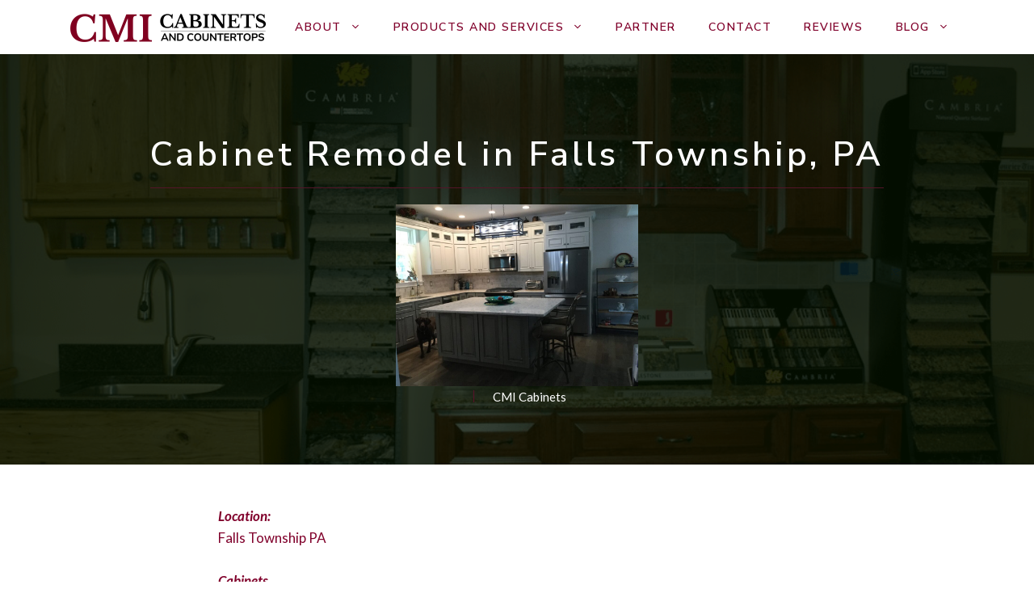

--- FILE ---
content_type: text/html; charset=UTF-8
request_url: https://cmicountertops.com/cabinet-remodel-in-falls-township-pa/
body_size: 24766
content:
<!DOCTYPE html>
<html lang="en-US" prefix="og: https://ogp.me/ns#">
<head>
	<meta charset="UTF-8">
	<meta name="viewport" content="width=device-width, initial-scale=1">
<!-- Search Engine Optimization by Rank Math - https://rankmath.com/ -->
<title>Cabinet Remodel in Falls Township, PA - CMI Cabinets &amp; Countertops</title>
<meta name="description" content="Location:Falls Township PA"/>
<meta name="robots" content="follow, index, max-snippet:-1, max-video-preview:-1, max-image-preview:large"/>
<link rel="canonical" href="https://cmicountertops.com/cabinet-remodel-in-falls-township-pa/" />
<meta property="og:locale" content="en_US" />
<meta property="og:type" content="article" />
<meta property="og:title" content="Cabinet Remodel in Falls Township, PA - CMI Cabinets &amp; Countertops" />
<meta property="og:description" content="Location:Falls Township PA" />
<meta property="og:url" content="https://cmicountertops.com/cabinet-remodel-in-falls-township-pa/" />
<meta property="og:site_name" content="CMI Cabinets &amp; Countertops" />
<meta property="article:section" content="Cabinets" />
<meta property="og:updated_time" content="2023-04-24T20:40:06+00:00" />
<meta property="og:image" content="https://cmicountertops.com/wp-content/uploads/2023/04/Jim-Mayger-1-1024x768.jpeg" />
<meta property="og:image:secure_url" content="https://cmicountertops.com/wp-content/uploads/2023/04/Jim-Mayger-1-1024x768.jpeg" />
<meta property="og:image:width" content="1024" />
<meta property="og:image:height" content="768" />
<meta property="og:image:alt" content="Cabinet Remodel in Falls Township, PA" />
<meta property="og:image:type" content="image/jpeg" />
<meta property="article:published_time" content="2023-04-24T20:40:05+00:00" />
<meta property="article:modified_time" content="2023-04-24T20:40:06+00:00" />
<meta name="twitter:card" content="summary_large_image" />
<meta name="twitter:title" content="Cabinet Remodel in Falls Township, PA - CMI Cabinets &amp; Countertops" />
<meta name="twitter:description" content="Location:Falls Township PA" />
<meta name="twitter:image" content="https://cmicountertops.com/wp-content/uploads/2023/04/Jim-Mayger-1-1024x768.jpeg" />
<meta name="twitter:label1" content="Written by" />
<meta name="twitter:data1" content="CMI Cabinets" />
<meta name="twitter:label2" content="Time to read" />
<meta name="twitter:data2" content="Less than a minute" />
<script type="application/ld+json" class="rank-math-schema">{"@context":"https://schema.org","@graph":[{"@type":"Place","@id":"https://cmicountertops.com/#place","address":{"@type":"PostalAddress","streetAddress":"610 William Leigh Dr","addressLocality":"Tullytown","addressRegion":"Pennsylvania","postalCode":"19007","addressCountry":"United States"}},{"@type":["HomeGoodsStore","Organization"],"@id":"https://cmicountertops.com/#organization","name":"CMI Cabinets &amp; Countertops","url":"https://cmicountertops.com","email":"service@cmicountertops.com","address":{"@type":"PostalAddress","streetAddress":"610 William Leigh Dr","addressLocality":"Tullytown","addressRegion":"Pennsylvania","postalCode":"19007","addressCountry":"United States"},"logo":{"@type":"ImageObject","@id":"https://cmicountertops.com/#logo","url":"https://cmicountertops.com/wp-content/uploads/2024/06/cmi-lOGO-2024.png","contentUrl":"https://cmicountertops.com/wp-content/uploads/2024/06/cmi-lOGO-2024.png","caption":"CMI Cabinets &amp; Countertops","inLanguage":"en-US","width":"1000","height":"188"},"openingHours":["Monday,Tuesday,Wednesday,Thursday 09:00-17:00","Friday 09:00-12:00"],"description":"CMI provides a full-service approach to guiding you through the process in a hassle-free and positive approach, providing an enjoyable experience. CMI Tailored Cabinet Designer and reseller for Bucks County, Southeast Pennsylvania, and New Jersey.\r\n\r\n","location":{"@id":"https://cmicountertops.com/#place"},"image":{"@id":"https://cmicountertops.com/#logo"},"telephone":"(215) 949-8550"},{"@type":"WebSite","@id":"https://cmicountertops.com/#website","url":"https://cmicountertops.com","name":"CMI Cabinets &amp; Countertops","publisher":{"@id":"https://cmicountertops.com/#organization"},"inLanguage":"en-US"},{"@type":"ImageObject","@id":"https://cmicountertops.com/wp-content/uploads/2023/04/Jim-Mayger-1.jpeg","url":"https://cmicountertops.com/wp-content/uploads/2023/04/Jim-Mayger-1.jpeg","width":"2048","height":"1536","inLanguage":"en-US"},{"@type":"WebPage","@id":"https://cmicountertops.com/cabinet-remodel-in-falls-township-pa/#webpage","url":"https://cmicountertops.com/cabinet-remodel-in-falls-township-pa/","name":"Cabinet Remodel in Falls Township, PA - CMI Cabinets &amp; Countertops","datePublished":"2023-04-24T20:40:05+00:00","dateModified":"2023-04-24T20:40:06+00:00","isPartOf":{"@id":"https://cmicountertops.com/#website"},"primaryImageOfPage":{"@id":"https://cmicountertops.com/wp-content/uploads/2023/04/Jim-Mayger-1.jpeg"},"inLanguage":"en-US"},{"@type":"Person","@id":"https://cmicountertops.com/author/cmi-cabinets-admin/","name":"CMI Cabinets","url":"https://cmicountertops.com/author/cmi-cabinets-admin/","image":{"@type":"ImageObject","@id":"https://secure.gravatar.com/avatar/124264f8dcc5483a1e05232b9d2347ce9b053ebb1e9099713df47d68cc587c44?s=96&amp;d=mm&amp;r=g","url":"https://secure.gravatar.com/avatar/124264f8dcc5483a1e05232b9d2347ce9b053ebb1e9099713df47d68cc587c44?s=96&amp;d=mm&amp;r=g","caption":"CMI Cabinets","inLanguage":"en-US"},"worksFor":{"@id":"https://cmicountertops.com/#organization"}},{"@type":"BlogPosting","headline":"Cabinet Remodel in Falls Township, PA - CMI Cabinets &amp; Countertops","datePublished":"2023-04-24T20:40:05+00:00","dateModified":"2023-04-24T20:40:06+00:00","articleSection":"Cabinets, Countertops, Kitchen, Projects","author":{"@id":"https://cmicountertops.com/author/cmi-cabinets-admin/","name":"CMI Cabinets"},"publisher":{"@id":"https://cmicountertops.com/#organization"},"description":"Location:Falls Township PA","name":"Cabinet Remodel in Falls Township, PA - CMI Cabinets &amp; Countertops","@id":"https://cmicountertops.com/cabinet-remodel-in-falls-township-pa/#richSnippet","isPartOf":{"@id":"https://cmicountertops.com/cabinet-remodel-in-falls-township-pa/#webpage"},"image":{"@id":"https://cmicountertops.com/wp-content/uploads/2023/04/Jim-Mayger-1.jpeg"},"inLanguage":"en-US","mainEntityOfPage":{"@id":"https://cmicountertops.com/cabinet-remodel-in-falls-township-pa/#webpage"}}]}</script>
<!-- /Rank Math WordPress SEO plugin -->

<link rel='dns-prefetch' href='//www.google.com' />
<link rel='dns-prefetch' href='//www.googletagmanager.com' />
<link href='https://fonts.gstatic.com' crossorigin rel='preconnect' />
<link href='https://fonts.googleapis.com' crossorigin rel='preconnect' />
<link rel="alternate" type="application/rss+xml" title="CMI Cabinets &amp; Countertops &raquo; Feed" href="https://cmicountertops.com/feed/" />
<link rel="alternate" type="application/rss+xml" title="CMI Cabinets &amp; Countertops &raquo; Comments Feed" href="https://cmicountertops.com/comments/feed/" />
<link rel="alternate" type="application/rss+xml" title="CMI Cabinets &amp; Countertops &raquo; Cabinet Remodel in Falls Township, PA Comments Feed" href="https://cmicountertops.com/cabinet-remodel-in-falls-township-pa/feed/" />
<link rel="alternate" title="oEmbed (JSON)" type="application/json+oembed" href="https://cmicountertops.com/wp-json/oembed/1.0/embed?url=https%3A%2F%2Fcmicountertops.com%2Fcabinet-remodel-in-falls-township-pa%2F" />
<link rel="alternate" title="oEmbed (XML)" type="text/xml+oembed" href="https://cmicountertops.com/wp-json/oembed/1.0/embed?url=https%3A%2F%2Fcmicountertops.com%2Fcabinet-remodel-in-falls-township-pa%2F&#038;format=xml" />
<style id='wp-img-auto-sizes-contain-inline-css'>
img:is([sizes=auto i],[sizes^="auto," i]){contain-intrinsic-size:3000px 1500px}
/*# sourceURL=wp-img-auto-sizes-contain-inline-css */
</style>
<style id='wp-emoji-styles-inline-css'>

	img.wp-smiley, img.emoji {
		display: inline !important;
		border: none !important;
		box-shadow: none !important;
		height: 1em !important;
		width: 1em !important;
		margin: 0 0.07em !important;
		vertical-align: -0.1em !important;
		background: none !important;
		padding: 0 !important;
	}
/*# sourceURL=wp-emoji-styles-inline-css */
</style>
<style id='wp-block-library-inline-css'>
:root{--wp-block-synced-color:#7a00df;--wp-block-synced-color--rgb:122,0,223;--wp-bound-block-color:var(--wp-block-synced-color);--wp-editor-canvas-background:#ddd;--wp-admin-theme-color:#007cba;--wp-admin-theme-color--rgb:0,124,186;--wp-admin-theme-color-darker-10:#006ba1;--wp-admin-theme-color-darker-10--rgb:0,107,160.5;--wp-admin-theme-color-darker-20:#005a87;--wp-admin-theme-color-darker-20--rgb:0,90,135;--wp-admin-border-width-focus:2px}@media (min-resolution:192dpi){:root{--wp-admin-border-width-focus:1.5px}}.wp-element-button{cursor:pointer}:root .has-very-light-gray-background-color{background-color:#eee}:root .has-very-dark-gray-background-color{background-color:#313131}:root .has-very-light-gray-color{color:#eee}:root .has-very-dark-gray-color{color:#313131}:root .has-vivid-green-cyan-to-vivid-cyan-blue-gradient-background{background:linear-gradient(135deg,#00d084,#0693e3)}:root .has-purple-crush-gradient-background{background:linear-gradient(135deg,#34e2e4,#4721fb 50%,#ab1dfe)}:root .has-hazy-dawn-gradient-background{background:linear-gradient(135deg,#faaca8,#dad0ec)}:root .has-subdued-olive-gradient-background{background:linear-gradient(135deg,#fafae1,#67a671)}:root .has-atomic-cream-gradient-background{background:linear-gradient(135deg,#fdd79a,#004a59)}:root .has-nightshade-gradient-background{background:linear-gradient(135deg,#330968,#31cdcf)}:root .has-midnight-gradient-background{background:linear-gradient(135deg,#020381,#2874fc)}:root{--wp--preset--font-size--normal:16px;--wp--preset--font-size--huge:42px}.has-regular-font-size{font-size:1em}.has-larger-font-size{font-size:2.625em}.has-normal-font-size{font-size:var(--wp--preset--font-size--normal)}.has-huge-font-size{font-size:var(--wp--preset--font-size--huge)}.has-text-align-center{text-align:center}.has-text-align-left{text-align:left}.has-text-align-right{text-align:right}.has-fit-text{white-space:nowrap!important}#end-resizable-editor-section{display:none}.aligncenter{clear:both}.items-justified-left{justify-content:flex-start}.items-justified-center{justify-content:center}.items-justified-right{justify-content:flex-end}.items-justified-space-between{justify-content:space-between}.screen-reader-text{border:0;clip-path:inset(50%);height:1px;margin:-1px;overflow:hidden;padding:0;position:absolute;width:1px;word-wrap:normal!important}.screen-reader-text:focus{background-color:#ddd;clip-path:none;color:#444;display:block;font-size:1em;height:auto;left:5px;line-height:normal;padding:15px 23px 14px;text-decoration:none;top:5px;width:auto;z-index:100000}html :where(.has-border-color){border-style:solid}html :where([style*=border-top-color]){border-top-style:solid}html :where([style*=border-right-color]){border-right-style:solid}html :where([style*=border-bottom-color]){border-bottom-style:solid}html :where([style*=border-left-color]){border-left-style:solid}html :where([style*=border-width]){border-style:solid}html :where([style*=border-top-width]){border-top-style:solid}html :where([style*=border-right-width]){border-right-style:solid}html :where([style*=border-bottom-width]){border-bottom-style:solid}html :where([style*=border-left-width]){border-left-style:solid}html :where(img[class*=wp-image-]){height:auto;max-width:100%}:where(figure){margin:0 0 1em}html :where(.is-position-sticky){--wp-admin--admin-bar--position-offset:var(--wp-admin--admin-bar--height,0px)}@media screen and (max-width:600px){html :where(.is-position-sticky){--wp-admin--admin-bar--position-offset:0px}}

/*# sourceURL=wp-block-library-inline-css */
</style><style id='wp-block-gallery-inline-css'>
.blocks-gallery-grid:not(.has-nested-images),.wp-block-gallery:not(.has-nested-images){display:flex;flex-wrap:wrap;list-style-type:none;margin:0;padding:0}.blocks-gallery-grid:not(.has-nested-images) .blocks-gallery-image,.blocks-gallery-grid:not(.has-nested-images) .blocks-gallery-item,.wp-block-gallery:not(.has-nested-images) .blocks-gallery-image,.wp-block-gallery:not(.has-nested-images) .blocks-gallery-item{display:flex;flex-direction:column;flex-grow:1;justify-content:center;margin:0 1em 1em 0;position:relative;width:calc(50% - 1em)}.blocks-gallery-grid:not(.has-nested-images) .blocks-gallery-image:nth-of-type(2n),.blocks-gallery-grid:not(.has-nested-images) .blocks-gallery-item:nth-of-type(2n),.wp-block-gallery:not(.has-nested-images) .blocks-gallery-image:nth-of-type(2n),.wp-block-gallery:not(.has-nested-images) .blocks-gallery-item:nth-of-type(2n){margin-right:0}.blocks-gallery-grid:not(.has-nested-images) .blocks-gallery-image figure,.blocks-gallery-grid:not(.has-nested-images) .blocks-gallery-item figure,.wp-block-gallery:not(.has-nested-images) .blocks-gallery-image figure,.wp-block-gallery:not(.has-nested-images) .blocks-gallery-item figure{align-items:flex-end;display:flex;height:100%;justify-content:flex-start;margin:0}.blocks-gallery-grid:not(.has-nested-images) .blocks-gallery-image img,.blocks-gallery-grid:not(.has-nested-images) .blocks-gallery-item img,.wp-block-gallery:not(.has-nested-images) .blocks-gallery-image img,.wp-block-gallery:not(.has-nested-images) .blocks-gallery-item img{display:block;height:auto;max-width:100%;width:auto}.blocks-gallery-grid:not(.has-nested-images) .blocks-gallery-image figcaption,.blocks-gallery-grid:not(.has-nested-images) .blocks-gallery-item figcaption,.wp-block-gallery:not(.has-nested-images) .blocks-gallery-image figcaption,.wp-block-gallery:not(.has-nested-images) .blocks-gallery-item figcaption{background:linear-gradient(0deg,#000000b3,#0000004d 70%,#0000);bottom:0;box-sizing:border-box;color:#fff;font-size:.8em;margin:0;max-height:100%;overflow:auto;padding:3em .77em .7em;position:absolute;text-align:center;width:100%;z-index:2}.blocks-gallery-grid:not(.has-nested-images) .blocks-gallery-image figcaption img,.blocks-gallery-grid:not(.has-nested-images) .blocks-gallery-item figcaption img,.wp-block-gallery:not(.has-nested-images) .blocks-gallery-image figcaption img,.wp-block-gallery:not(.has-nested-images) .blocks-gallery-item figcaption img{display:inline}.blocks-gallery-grid:not(.has-nested-images) figcaption,.wp-block-gallery:not(.has-nested-images) figcaption{flex-grow:1}.blocks-gallery-grid:not(.has-nested-images).is-cropped .blocks-gallery-image a,.blocks-gallery-grid:not(.has-nested-images).is-cropped .blocks-gallery-image img,.blocks-gallery-grid:not(.has-nested-images).is-cropped .blocks-gallery-item a,.blocks-gallery-grid:not(.has-nested-images).is-cropped .blocks-gallery-item img,.wp-block-gallery:not(.has-nested-images).is-cropped .blocks-gallery-image a,.wp-block-gallery:not(.has-nested-images).is-cropped .blocks-gallery-image img,.wp-block-gallery:not(.has-nested-images).is-cropped .blocks-gallery-item a,.wp-block-gallery:not(.has-nested-images).is-cropped .blocks-gallery-item img{flex:1;height:100%;object-fit:cover;width:100%}.blocks-gallery-grid:not(.has-nested-images).columns-1 .blocks-gallery-image,.blocks-gallery-grid:not(.has-nested-images).columns-1 .blocks-gallery-item,.wp-block-gallery:not(.has-nested-images).columns-1 .blocks-gallery-image,.wp-block-gallery:not(.has-nested-images).columns-1 .blocks-gallery-item{margin-right:0;width:100%}@media (min-width:600px){.blocks-gallery-grid:not(.has-nested-images).columns-3 .blocks-gallery-image,.blocks-gallery-grid:not(.has-nested-images).columns-3 .blocks-gallery-item,.wp-block-gallery:not(.has-nested-images).columns-3 .blocks-gallery-image,.wp-block-gallery:not(.has-nested-images).columns-3 .blocks-gallery-item{margin-right:1em;width:calc(33.33333% - .66667em)}.blocks-gallery-grid:not(.has-nested-images).columns-4 .blocks-gallery-image,.blocks-gallery-grid:not(.has-nested-images).columns-4 .blocks-gallery-item,.wp-block-gallery:not(.has-nested-images).columns-4 .blocks-gallery-image,.wp-block-gallery:not(.has-nested-images).columns-4 .blocks-gallery-item{margin-right:1em;width:calc(25% - .75em)}.blocks-gallery-grid:not(.has-nested-images).columns-5 .blocks-gallery-image,.blocks-gallery-grid:not(.has-nested-images).columns-5 .blocks-gallery-item,.wp-block-gallery:not(.has-nested-images).columns-5 .blocks-gallery-image,.wp-block-gallery:not(.has-nested-images).columns-5 .blocks-gallery-item{margin-right:1em;width:calc(20% - .8em)}.blocks-gallery-grid:not(.has-nested-images).columns-6 .blocks-gallery-image,.blocks-gallery-grid:not(.has-nested-images).columns-6 .blocks-gallery-item,.wp-block-gallery:not(.has-nested-images).columns-6 .blocks-gallery-image,.wp-block-gallery:not(.has-nested-images).columns-6 .blocks-gallery-item{margin-right:1em;width:calc(16.66667% - .83333em)}.blocks-gallery-grid:not(.has-nested-images).columns-7 .blocks-gallery-image,.blocks-gallery-grid:not(.has-nested-images).columns-7 .blocks-gallery-item,.wp-block-gallery:not(.has-nested-images).columns-7 .blocks-gallery-image,.wp-block-gallery:not(.has-nested-images).columns-7 .blocks-gallery-item{margin-right:1em;width:calc(14.28571% - .85714em)}.blocks-gallery-grid:not(.has-nested-images).columns-8 .blocks-gallery-image,.blocks-gallery-grid:not(.has-nested-images).columns-8 .blocks-gallery-item,.wp-block-gallery:not(.has-nested-images).columns-8 .blocks-gallery-image,.wp-block-gallery:not(.has-nested-images).columns-8 .blocks-gallery-item{margin-right:1em;width:calc(12.5% - .875em)}.blocks-gallery-grid:not(.has-nested-images).columns-1 .blocks-gallery-image:nth-of-type(1n),.blocks-gallery-grid:not(.has-nested-images).columns-1 .blocks-gallery-item:nth-of-type(1n),.blocks-gallery-grid:not(.has-nested-images).columns-2 .blocks-gallery-image:nth-of-type(2n),.blocks-gallery-grid:not(.has-nested-images).columns-2 .blocks-gallery-item:nth-of-type(2n),.blocks-gallery-grid:not(.has-nested-images).columns-3 .blocks-gallery-image:nth-of-type(3n),.blocks-gallery-grid:not(.has-nested-images).columns-3 .blocks-gallery-item:nth-of-type(3n),.blocks-gallery-grid:not(.has-nested-images).columns-4 .blocks-gallery-image:nth-of-type(4n),.blocks-gallery-grid:not(.has-nested-images).columns-4 .blocks-gallery-item:nth-of-type(4n),.blocks-gallery-grid:not(.has-nested-images).columns-5 .blocks-gallery-image:nth-of-type(5n),.blocks-gallery-grid:not(.has-nested-images).columns-5 .blocks-gallery-item:nth-of-type(5n),.blocks-gallery-grid:not(.has-nested-images).columns-6 .blocks-gallery-image:nth-of-type(6n),.blocks-gallery-grid:not(.has-nested-images).columns-6 .blocks-gallery-item:nth-of-type(6n),.blocks-gallery-grid:not(.has-nested-images).columns-7 .blocks-gallery-image:nth-of-type(7n),.blocks-gallery-grid:not(.has-nested-images).columns-7 .blocks-gallery-item:nth-of-type(7n),.blocks-gallery-grid:not(.has-nested-images).columns-8 .blocks-gallery-image:nth-of-type(8n),.blocks-gallery-grid:not(.has-nested-images).columns-8 .blocks-gallery-item:nth-of-type(8n),.wp-block-gallery:not(.has-nested-images).columns-1 .blocks-gallery-image:nth-of-type(1n),.wp-block-gallery:not(.has-nested-images).columns-1 .blocks-gallery-item:nth-of-type(1n),.wp-block-gallery:not(.has-nested-images).columns-2 .blocks-gallery-image:nth-of-type(2n),.wp-block-gallery:not(.has-nested-images).columns-2 .blocks-gallery-item:nth-of-type(2n),.wp-block-gallery:not(.has-nested-images).columns-3 .blocks-gallery-image:nth-of-type(3n),.wp-block-gallery:not(.has-nested-images).columns-3 .blocks-gallery-item:nth-of-type(3n),.wp-block-gallery:not(.has-nested-images).columns-4 .blocks-gallery-image:nth-of-type(4n),.wp-block-gallery:not(.has-nested-images).columns-4 .blocks-gallery-item:nth-of-type(4n),.wp-block-gallery:not(.has-nested-images).columns-5 .blocks-gallery-image:nth-of-type(5n),.wp-block-gallery:not(.has-nested-images).columns-5 .blocks-gallery-item:nth-of-type(5n),.wp-block-gallery:not(.has-nested-images).columns-6 .blocks-gallery-image:nth-of-type(6n),.wp-block-gallery:not(.has-nested-images).columns-6 .blocks-gallery-item:nth-of-type(6n),.wp-block-gallery:not(.has-nested-images).columns-7 .blocks-gallery-image:nth-of-type(7n),.wp-block-gallery:not(.has-nested-images).columns-7 .blocks-gallery-item:nth-of-type(7n),.wp-block-gallery:not(.has-nested-images).columns-8 .blocks-gallery-image:nth-of-type(8n),.wp-block-gallery:not(.has-nested-images).columns-8 .blocks-gallery-item:nth-of-type(8n){margin-right:0}}.blocks-gallery-grid:not(.has-nested-images) .blocks-gallery-image:last-child,.blocks-gallery-grid:not(.has-nested-images) .blocks-gallery-item:last-child,.wp-block-gallery:not(.has-nested-images) .blocks-gallery-image:last-child,.wp-block-gallery:not(.has-nested-images) .blocks-gallery-item:last-child{margin-right:0}.blocks-gallery-grid:not(.has-nested-images).alignleft,.blocks-gallery-grid:not(.has-nested-images).alignright,.wp-block-gallery:not(.has-nested-images).alignleft,.wp-block-gallery:not(.has-nested-images).alignright{max-width:420px;width:100%}.blocks-gallery-grid:not(.has-nested-images).aligncenter .blocks-gallery-item figure,.wp-block-gallery:not(.has-nested-images).aligncenter .blocks-gallery-item figure{justify-content:center}.wp-block-gallery:not(.is-cropped) .blocks-gallery-item{align-self:flex-start}figure.wp-block-gallery.has-nested-images{align-items:normal}.wp-block-gallery.has-nested-images figure.wp-block-image:not(#individual-image){margin:0;width:calc(50% - var(--wp--style--unstable-gallery-gap, 16px)/2)}.wp-block-gallery.has-nested-images figure.wp-block-image{box-sizing:border-box;display:flex;flex-direction:column;flex-grow:1;justify-content:center;max-width:100%;position:relative}.wp-block-gallery.has-nested-images figure.wp-block-image>a,.wp-block-gallery.has-nested-images figure.wp-block-image>div{flex-direction:column;flex-grow:1;margin:0}.wp-block-gallery.has-nested-images figure.wp-block-image img{display:block;height:auto;max-width:100%!important;width:auto}.wp-block-gallery.has-nested-images figure.wp-block-image figcaption,.wp-block-gallery.has-nested-images figure.wp-block-image:has(figcaption):before{bottom:0;left:0;max-height:100%;position:absolute;right:0}.wp-block-gallery.has-nested-images figure.wp-block-image:has(figcaption):before{backdrop-filter:blur(3px);content:"";height:100%;-webkit-mask-image:linear-gradient(0deg,#000 20%,#0000);mask-image:linear-gradient(0deg,#000 20%,#0000);max-height:40%;pointer-events:none}.wp-block-gallery.has-nested-images figure.wp-block-image figcaption{box-sizing:border-box;color:#fff;font-size:13px;margin:0;overflow:auto;padding:1em;text-align:center;text-shadow:0 0 1.5px #000}.wp-block-gallery.has-nested-images figure.wp-block-image figcaption::-webkit-scrollbar{height:12px;width:12px}.wp-block-gallery.has-nested-images figure.wp-block-image figcaption::-webkit-scrollbar-track{background-color:initial}.wp-block-gallery.has-nested-images figure.wp-block-image figcaption::-webkit-scrollbar-thumb{background-clip:padding-box;background-color:initial;border:3px solid #0000;border-radius:8px}.wp-block-gallery.has-nested-images figure.wp-block-image figcaption:focus-within::-webkit-scrollbar-thumb,.wp-block-gallery.has-nested-images figure.wp-block-image figcaption:focus::-webkit-scrollbar-thumb,.wp-block-gallery.has-nested-images figure.wp-block-image figcaption:hover::-webkit-scrollbar-thumb{background-color:#fffc}.wp-block-gallery.has-nested-images figure.wp-block-image figcaption{scrollbar-color:#0000 #0000;scrollbar-gutter:stable both-edges;scrollbar-width:thin}.wp-block-gallery.has-nested-images figure.wp-block-image figcaption:focus,.wp-block-gallery.has-nested-images figure.wp-block-image figcaption:focus-within,.wp-block-gallery.has-nested-images figure.wp-block-image figcaption:hover{scrollbar-color:#fffc #0000}.wp-block-gallery.has-nested-images figure.wp-block-image figcaption{will-change:transform}@media (hover:none){.wp-block-gallery.has-nested-images figure.wp-block-image figcaption{scrollbar-color:#fffc #0000}}.wp-block-gallery.has-nested-images figure.wp-block-image figcaption{background:linear-gradient(0deg,#0006,#0000)}.wp-block-gallery.has-nested-images figure.wp-block-image figcaption img{display:inline}.wp-block-gallery.has-nested-images figure.wp-block-image figcaption a{color:inherit}.wp-block-gallery.has-nested-images figure.wp-block-image.has-custom-border img{box-sizing:border-box}.wp-block-gallery.has-nested-images figure.wp-block-image.has-custom-border>a,.wp-block-gallery.has-nested-images figure.wp-block-image.has-custom-border>div,.wp-block-gallery.has-nested-images figure.wp-block-image.is-style-rounded>a,.wp-block-gallery.has-nested-images figure.wp-block-image.is-style-rounded>div{flex:1 1 auto}.wp-block-gallery.has-nested-images figure.wp-block-image.has-custom-border figcaption,.wp-block-gallery.has-nested-images figure.wp-block-image.is-style-rounded figcaption{background:none;color:inherit;flex:initial;margin:0;padding:10px 10px 9px;position:relative;text-shadow:none}.wp-block-gallery.has-nested-images figure.wp-block-image.has-custom-border:before,.wp-block-gallery.has-nested-images figure.wp-block-image.is-style-rounded:before{content:none}.wp-block-gallery.has-nested-images figcaption{flex-basis:100%;flex-grow:1;text-align:center}.wp-block-gallery.has-nested-images:not(.is-cropped) figure.wp-block-image:not(#individual-image){margin-bottom:auto;margin-top:0}.wp-block-gallery.has-nested-images.is-cropped figure.wp-block-image:not(#individual-image){align-self:inherit}.wp-block-gallery.has-nested-images.is-cropped figure.wp-block-image:not(#individual-image)>a,.wp-block-gallery.has-nested-images.is-cropped figure.wp-block-image:not(#individual-image)>div:not(.components-drop-zone){display:flex}.wp-block-gallery.has-nested-images.is-cropped figure.wp-block-image:not(#individual-image) a,.wp-block-gallery.has-nested-images.is-cropped figure.wp-block-image:not(#individual-image) img{flex:1 0 0%;height:100%;object-fit:cover;width:100%}.wp-block-gallery.has-nested-images.columns-1 figure.wp-block-image:not(#individual-image){width:100%}@media (min-width:600px){.wp-block-gallery.has-nested-images.columns-3 figure.wp-block-image:not(#individual-image){width:calc(33.33333% - var(--wp--style--unstable-gallery-gap, 16px)*.66667)}.wp-block-gallery.has-nested-images.columns-4 figure.wp-block-image:not(#individual-image){width:calc(25% - var(--wp--style--unstable-gallery-gap, 16px)*.75)}.wp-block-gallery.has-nested-images.columns-5 figure.wp-block-image:not(#individual-image){width:calc(20% - var(--wp--style--unstable-gallery-gap, 16px)*.8)}.wp-block-gallery.has-nested-images.columns-6 figure.wp-block-image:not(#individual-image){width:calc(16.66667% - var(--wp--style--unstable-gallery-gap, 16px)*.83333)}.wp-block-gallery.has-nested-images.columns-7 figure.wp-block-image:not(#individual-image){width:calc(14.28571% - var(--wp--style--unstable-gallery-gap, 16px)*.85714)}.wp-block-gallery.has-nested-images.columns-8 figure.wp-block-image:not(#individual-image){width:calc(12.5% - var(--wp--style--unstable-gallery-gap, 16px)*.875)}.wp-block-gallery.has-nested-images.columns-default figure.wp-block-image:not(#individual-image){width:calc(33.33% - var(--wp--style--unstable-gallery-gap, 16px)*.66667)}.wp-block-gallery.has-nested-images.columns-default figure.wp-block-image:not(#individual-image):first-child:nth-last-child(2),.wp-block-gallery.has-nested-images.columns-default figure.wp-block-image:not(#individual-image):first-child:nth-last-child(2)~figure.wp-block-image:not(#individual-image){width:calc(50% - var(--wp--style--unstable-gallery-gap, 16px)*.5)}.wp-block-gallery.has-nested-images.columns-default figure.wp-block-image:not(#individual-image):first-child:last-child{width:100%}}.wp-block-gallery.has-nested-images.alignleft,.wp-block-gallery.has-nested-images.alignright{max-width:420px;width:100%}.wp-block-gallery.has-nested-images.aligncenter{justify-content:center}
/*# sourceURL=https://cmicountertops.com/wp-includes/blocks/gallery/style.min.css */
</style>
<style id='wp-block-image-inline-css'>
.wp-block-image>a,.wp-block-image>figure>a{display:inline-block}.wp-block-image img{box-sizing:border-box;height:auto;max-width:100%;vertical-align:bottom}@media not (prefers-reduced-motion){.wp-block-image img.hide{visibility:hidden}.wp-block-image img.show{animation:show-content-image .4s}}.wp-block-image[style*=border-radius] img,.wp-block-image[style*=border-radius]>a{border-radius:inherit}.wp-block-image.has-custom-border img{box-sizing:border-box}.wp-block-image.aligncenter{text-align:center}.wp-block-image.alignfull>a,.wp-block-image.alignwide>a{width:100%}.wp-block-image.alignfull img,.wp-block-image.alignwide img{height:auto;width:100%}.wp-block-image .aligncenter,.wp-block-image .alignleft,.wp-block-image .alignright,.wp-block-image.aligncenter,.wp-block-image.alignleft,.wp-block-image.alignright{display:table}.wp-block-image .aligncenter>figcaption,.wp-block-image .alignleft>figcaption,.wp-block-image .alignright>figcaption,.wp-block-image.aligncenter>figcaption,.wp-block-image.alignleft>figcaption,.wp-block-image.alignright>figcaption{caption-side:bottom;display:table-caption}.wp-block-image .alignleft{float:left;margin:.5em 1em .5em 0}.wp-block-image .alignright{float:right;margin:.5em 0 .5em 1em}.wp-block-image .aligncenter{margin-left:auto;margin-right:auto}.wp-block-image :where(figcaption){margin-bottom:1em;margin-top:.5em}.wp-block-image.is-style-circle-mask img{border-radius:9999px}@supports ((-webkit-mask-image:none) or (mask-image:none)) or (-webkit-mask-image:none){.wp-block-image.is-style-circle-mask img{border-radius:0;-webkit-mask-image:url('data:image/svg+xml;utf8,<svg viewBox="0 0 100 100" xmlns="http://www.w3.org/2000/svg"><circle cx="50" cy="50" r="50"/></svg>');mask-image:url('data:image/svg+xml;utf8,<svg viewBox="0 0 100 100" xmlns="http://www.w3.org/2000/svg"><circle cx="50" cy="50" r="50"/></svg>');mask-mode:alpha;-webkit-mask-position:center;mask-position:center;-webkit-mask-repeat:no-repeat;mask-repeat:no-repeat;-webkit-mask-size:contain;mask-size:contain}}:root :where(.wp-block-image.is-style-rounded img,.wp-block-image .is-style-rounded img){border-radius:9999px}.wp-block-image figure{margin:0}.wp-lightbox-container{display:flex;flex-direction:column;position:relative}.wp-lightbox-container img{cursor:zoom-in}.wp-lightbox-container img:hover+button{opacity:1}.wp-lightbox-container button{align-items:center;backdrop-filter:blur(16px) saturate(180%);background-color:#5a5a5a40;border:none;border-radius:4px;cursor:zoom-in;display:flex;height:20px;justify-content:center;opacity:0;padding:0;position:absolute;right:16px;text-align:center;top:16px;width:20px;z-index:100}@media not (prefers-reduced-motion){.wp-lightbox-container button{transition:opacity .2s ease}}.wp-lightbox-container button:focus-visible{outline:3px auto #5a5a5a40;outline:3px auto -webkit-focus-ring-color;outline-offset:3px}.wp-lightbox-container button:hover{cursor:pointer;opacity:1}.wp-lightbox-container button:focus{opacity:1}.wp-lightbox-container button:focus,.wp-lightbox-container button:hover,.wp-lightbox-container button:not(:hover):not(:active):not(.has-background){background-color:#5a5a5a40;border:none}.wp-lightbox-overlay{box-sizing:border-box;cursor:zoom-out;height:100vh;left:0;overflow:hidden;position:fixed;top:0;visibility:hidden;width:100%;z-index:100000}.wp-lightbox-overlay .close-button{align-items:center;cursor:pointer;display:flex;justify-content:center;min-height:40px;min-width:40px;padding:0;position:absolute;right:calc(env(safe-area-inset-right) + 16px);top:calc(env(safe-area-inset-top) + 16px);z-index:5000000}.wp-lightbox-overlay .close-button:focus,.wp-lightbox-overlay .close-button:hover,.wp-lightbox-overlay .close-button:not(:hover):not(:active):not(.has-background){background:none;border:none}.wp-lightbox-overlay .lightbox-image-container{height:var(--wp--lightbox-container-height);left:50%;overflow:hidden;position:absolute;top:50%;transform:translate(-50%,-50%);transform-origin:top left;width:var(--wp--lightbox-container-width);z-index:9999999999}.wp-lightbox-overlay .wp-block-image{align-items:center;box-sizing:border-box;display:flex;height:100%;justify-content:center;margin:0;position:relative;transform-origin:0 0;width:100%;z-index:3000000}.wp-lightbox-overlay .wp-block-image img{height:var(--wp--lightbox-image-height);min-height:var(--wp--lightbox-image-height);min-width:var(--wp--lightbox-image-width);width:var(--wp--lightbox-image-width)}.wp-lightbox-overlay .wp-block-image figcaption{display:none}.wp-lightbox-overlay button{background:none;border:none}.wp-lightbox-overlay .scrim{background-color:#fff;height:100%;opacity:.9;position:absolute;width:100%;z-index:2000000}.wp-lightbox-overlay.active{visibility:visible}@media not (prefers-reduced-motion){.wp-lightbox-overlay.active{animation:turn-on-visibility .25s both}.wp-lightbox-overlay.active img{animation:turn-on-visibility .35s both}.wp-lightbox-overlay.show-closing-animation:not(.active){animation:turn-off-visibility .35s both}.wp-lightbox-overlay.show-closing-animation:not(.active) img{animation:turn-off-visibility .25s both}.wp-lightbox-overlay.zoom.active{animation:none;opacity:1;visibility:visible}.wp-lightbox-overlay.zoom.active .lightbox-image-container{animation:lightbox-zoom-in .4s}.wp-lightbox-overlay.zoom.active .lightbox-image-container img{animation:none}.wp-lightbox-overlay.zoom.active .scrim{animation:turn-on-visibility .4s forwards}.wp-lightbox-overlay.zoom.show-closing-animation:not(.active){animation:none}.wp-lightbox-overlay.zoom.show-closing-animation:not(.active) .lightbox-image-container{animation:lightbox-zoom-out .4s}.wp-lightbox-overlay.zoom.show-closing-animation:not(.active) .lightbox-image-container img{animation:none}.wp-lightbox-overlay.zoom.show-closing-animation:not(.active) .scrim{animation:turn-off-visibility .4s forwards}}@keyframes show-content-image{0%{visibility:hidden}99%{visibility:hidden}to{visibility:visible}}@keyframes turn-on-visibility{0%{opacity:0}to{opacity:1}}@keyframes turn-off-visibility{0%{opacity:1;visibility:visible}99%{opacity:0;visibility:visible}to{opacity:0;visibility:hidden}}@keyframes lightbox-zoom-in{0%{transform:translate(calc((-100vw + var(--wp--lightbox-scrollbar-width))/2 + var(--wp--lightbox-initial-left-position)),calc(-50vh + var(--wp--lightbox-initial-top-position))) scale(var(--wp--lightbox-scale))}to{transform:translate(-50%,-50%) scale(1)}}@keyframes lightbox-zoom-out{0%{transform:translate(-50%,-50%) scale(1);visibility:visible}99%{visibility:visible}to{transform:translate(calc((-100vw + var(--wp--lightbox-scrollbar-width))/2 + var(--wp--lightbox-initial-left-position)),calc(-50vh + var(--wp--lightbox-initial-top-position))) scale(var(--wp--lightbox-scale));visibility:hidden}}
/*# sourceURL=https://cmicountertops.com/wp-includes/blocks/image/style.min.css */
</style>
<style id='wp-block-paragraph-inline-css'>
.is-small-text{font-size:.875em}.is-regular-text{font-size:1em}.is-large-text{font-size:2.25em}.is-larger-text{font-size:3em}.has-drop-cap:not(:focus):first-letter{float:left;font-size:8.4em;font-style:normal;font-weight:100;line-height:.68;margin:.05em .1em 0 0;text-transform:uppercase}body.rtl .has-drop-cap:not(:focus):first-letter{float:none;margin-left:.1em}p.has-drop-cap.has-background{overflow:hidden}:root :where(p.has-background){padding:1.25em 2.375em}:where(p.has-text-color:not(.has-link-color)) a{color:inherit}p.has-text-align-left[style*="writing-mode:vertical-lr"],p.has-text-align-right[style*="writing-mode:vertical-rl"]{rotate:180deg}
/*# sourceURL=https://cmicountertops.com/wp-includes/blocks/paragraph/style.min.css */
</style>
<style id='global-styles-inline-css'>
:root{--wp--preset--aspect-ratio--square: 1;--wp--preset--aspect-ratio--4-3: 4/3;--wp--preset--aspect-ratio--3-4: 3/4;--wp--preset--aspect-ratio--3-2: 3/2;--wp--preset--aspect-ratio--2-3: 2/3;--wp--preset--aspect-ratio--16-9: 16/9;--wp--preset--aspect-ratio--9-16: 9/16;--wp--preset--color--black: #000000;--wp--preset--color--cyan-bluish-gray: #abb8c3;--wp--preset--color--white: #ffffff;--wp--preset--color--pale-pink: #f78da7;--wp--preset--color--vivid-red: #cf2e2e;--wp--preset--color--luminous-vivid-orange: #ff6900;--wp--preset--color--luminous-vivid-amber: #fcb900;--wp--preset--color--light-green-cyan: #7bdcb5;--wp--preset--color--vivid-green-cyan: #00d084;--wp--preset--color--pale-cyan-blue: #8ed1fc;--wp--preset--color--vivid-cyan-blue: #0693e3;--wp--preset--color--vivid-purple: #9b51e0;--wp--preset--color--contrast: var(--contrast);--wp--preset--color--contrast-2: var(--contrast-2);--wp--preset--color--contrast-3: var(--contrast-3);--wp--preset--color--base: var(--base);--wp--preset--color--base-2: var(--base-2);--wp--preset--color--base-3: var(--base-3);--wp--preset--color--accent: var(--accent);--wp--preset--color--accent-2: var(--accent-2);--wp--preset--gradient--vivid-cyan-blue-to-vivid-purple: linear-gradient(135deg,rgb(6,147,227) 0%,rgb(155,81,224) 100%);--wp--preset--gradient--light-green-cyan-to-vivid-green-cyan: linear-gradient(135deg,rgb(122,220,180) 0%,rgb(0,208,130) 100%);--wp--preset--gradient--luminous-vivid-amber-to-luminous-vivid-orange: linear-gradient(135deg,rgb(252,185,0) 0%,rgb(255,105,0) 100%);--wp--preset--gradient--luminous-vivid-orange-to-vivid-red: linear-gradient(135deg,rgb(255,105,0) 0%,rgb(207,46,46) 100%);--wp--preset--gradient--very-light-gray-to-cyan-bluish-gray: linear-gradient(135deg,rgb(238,238,238) 0%,rgb(169,184,195) 100%);--wp--preset--gradient--cool-to-warm-spectrum: linear-gradient(135deg,rgb(74,234,220) 0%,rgb(151,120,209) 20%,rgb(207,42,186) 40%,rgb(238,44,130) 60%,rgb(251,105,98) 80%,rgb(254,248,76) 100%);--wp--preset--gradient--blush-light-purple: linear-gradient(135deg,rgb(255,206,236) 0%,rgb(152,150,240) 100%);--wp--preset--gradient--blush-bordeaux: linear-gradient(135deg,rgb(254,205,165) 0%,rgb(254,45,45) 50%,rgb(107,0,62) 100%);--wp--preset--gradient--luminous-dusk: linear-gradient(135deg,rgb(255,203,112) 0%,rgb(199,81,192) 50%,rgb(65,88,208) 100%);--wp--preset--gradient--pale-ocean: linear-gradient(135deg,rgb(255,245,203) 0%,rgb(182,227,212) 50%,rgb(51,167,181) 100%);--wp--preset--gradient--electric-grass: linear-gradient(135deg,rgb(202,248,128) 0%,rgb(113,206,126) 100%);--wp--preset--gradient--midnight: linear-gradient(135deg,rgb(2,3,129) 0%,rgb(40,116,252) 100%);--wp--preset--font-size--small: 13px;--wp--preset--font-size--medium: 20px;--wp--preset--font-size--large: 36px;--wp--preset--font-size--x-large: 42px;--wp--preset--spacing--20: 0.44rem;--wp--preset--spacing--30: 0.67rem;--wp--preset--spacing--40: 1rem;--wp--preset--spacing--50: 1.5rem;--wp--preset--spacing--60: 2.25rem;--wp--preset--spacing--70: 3.38rem;--wp--preset--spacing--80: 5.06rem;--wp--preset--shadow--natural: 6px 6px 9px rgba(0, 0, 0, 0.2);--wp--preset--shadow--deep: 12px 12px 50px rgba(0, 0, 0, 0.4);--wp--preset--shadow--sharp: 6px 6px 0px rgba(0, 0, 0, 0.2);--wp--preset--shadow--outlined: 6px 6px 0px -3px rgb(255, 255, 255), 6px 6px rgb(0, 0, 0);--wp--preset--shadow--crisp: 6px 6px 0px rgb(0, 0, 0);}:where(.is-layout-flex){gap: 0.5em;}:where(.is-layout-grid){gap: 0.5em;}body .is-layout-flex{display: flex;}.is-layout-flex{flex-wrap: wrap;align-items: center;}.is-layout-flex > :is(*, div){margin: 0;}body .is-layout-grid{display: grid;}.is-layout-grid > :is(*, div){margin: 0;}:where(.wp-block-columns.is-layout-flex){gap: 2em;}:where(.wp-block-columns.is-layout-grid){gap: 2em;}:where(.wp-block-post-template.is-layout-flex){gap: 1.25em;}:where(.wp-block-post-template.is-layout-grid){gap: 1.25em;}.has-black-color{color: var(--wp--preset--color--black) !important;}.has-cyan-bluish-gray-color{color: var(--wp--preset--color--cyan-bluish-gray) !important;}.has-white-color{color: var(--wp--preset--color--white) !important;}.has-pale-pink-color{color: var(--wp--preset--color--pale-pink) !important;}.has-vivid-red-color{color: var(--wp--preset--color--vivid-red) !important;}.has-luminous-vivid-orange-color{color: var(--wp--preset--color--luminous-vivid-orange) !important;}.has-luminous-vivid-amber-color{color: var(--wp--preset--color--luminous-vivid-amber) !important;}.has-light-green-cyan-color{color: var(--wp--preset--color--light-green-cyan) !important;}.has-vivid-green-cyan-color{color: var(--wp--preset--color--vivid-green-cyan) !important;}.has-pale-cyan-blue-color{color: var(--wp--preset--color--pale-cyan-blue) !important;}.has-vivid-cyan-blue-color{color: var(--wp--preset--color--vivid-cyan-blue) !important;}.has-vivid-purple-color{color: var(--wp--preset--color--vivid-purple) !important;}.has-black-background-color{background-color: var(--wp--preset--color--black) !important;}.has-cyan-bluish-gray-background-color{background-color: var(--wp--preset--color--cyan-bluish-gray) !important;}.has-white-background-color{background-color: var(--wp--preset--color--white) !important;}.has-pale-pink-background-color{background-color: var(--wp--preset--color--pale-pink) !important;}.has-vivid-red-background-color{background-color: var(--wp--preset--color--vivid-red) !important;}.has-luminous-vivid-orange-background-color{background-color: var(--wp--preset--color--luminous-vivid-orange) !important;}.has-luminous-vivid-amber-background-color{background-color: var(--wp--preset--color--luminous-vivid-amber) !important;}.has-light-green-cyan-background-color{background-color: var(--wp--preset--color--light-green-cyan) !important;}.has-vivid-green-cyan-background-color{background-color: var(--wp--preset--color--vivid-green-cyan) !important;}.has-pale-cyan-blue-background-color{background-color: var(--wp--preset--color--pale-cyan-blue) !important;}.has-vivid-cyan-blue-background-color{background-color: var(--wp--preset--color--vivid-cyan-blue) !important;}.has-vivid-purple-background-color{background-color: var(--wp--preset--color--vivid-purple) !important;}.has-black-border-color{border-color: var(--wp--preset--color--black) !important;}.has-cyan-bluish-gray-border-color{border-color: var(--wp--preset--color--cyan-bluish-gray) !important;}.has-white-border-color{border-color: var(--wp--preset--color--white) !important;}.has-pale-pink-border-color{border-color: var(--wp--preset--color--pale-pink) !important;}.has-vivid-red-border-color{border-color: var(--wp--preset--color--vivid-red) !important;}.has-luminous-vivid-orange-border-color{border-color: var(--wp--preset--color--luminous-vivid-orange) !important;}.has-luminous-vivid-amber-border-color{border-color: var(--wp--preset--color--luminous-vivid-amber) !important;}.has-light-green-cyan-border-color{border-color: var(--wp--preset--color--light-green-cyan) !important;}.has-vivid-green-cyan-border-color{border-color: var(--wp--preset--color--vivid-green-cyan) !important;}.has-pale-cyan-blue-border-color{border-color: var(--wp--preset--color--pale-cyan-blue) !important;}.has-vivid-cyan-blue-border-color{border-color: var(--wp--preset--color--vivid-cyan-blue) !important;}.has-vivid-purple-border-color{border-color: var(--wp--preset--color--vivid-purple) !important;}.has-vivid-cyan-blue-to-vivid-purple-gradient-background{background: var(--wp--preset--gradient--vivid-cyan-blue-to-vivid-purple) !important;}.has-light-green-cyan-to-vivid-green-cyan-gradient-background{background: var(--wp--preset--gradient--light-green-cyan-to-vivid-green-cyan) !important;}.has-luminous-vivid-amber-to-luminous-vivid-orange-gradient-background{background: var(--wp--preset--gradient--luminous-vivid-amber-to-luminous-vivid-orange) !important;}.has-luminous-vivid-orange-to-vivid-red-gradient-background{background: var(--wp--preset--gradient--luminous-vivid-orange-to-vivid-red) !important;}.has-very-light-gray-to-cyan-bluish-gray-gradient-background{background: var(--wp--preset--gradient--very-light-gray-to-cyan-bluish-gray) !important;}.has-cool-to-warm-spectrum-gradient-background{background: var(--wp--preset--gradient--cool-to-warm-spectrum) !important;}.has-blush-light-purple-gradient-background{background: var(--wp--preset--gradient--blush-light-purple) !important;}.has-blush-bordeaux-gradient-background{background: var(--wp--preset--gradient--blush-bordeaux) !important;}.has-luminous-dusk-gradient-background{background: var(--wp--preset--gradient--luminous-dusk) !important;}.has-pale-ocean-gradient-background{background: var(--wp--preset--gradient--pale-ocean) !important;}.has-electric-grass-gradient-background{background: var(--wp--preset--gradient--electric-grass) !important;}.has-midnight-gradient-background{background: var(--wp--preset--gradient--midnight) !important;}.has-small-font-size{font-size: var(--wp--preset--font-size--small) !important;}.has-medium-font-size{font-size: var(--wp--preset--font-size--medium) !important;}.has-large-font-size{font-size: var(--wp--preset--font-size--large) !important;}.has-x-large-font-size{font-size: var(--wp--preset--font-size--x-large) !important;}
/*# sourceURL=global-styles-inline-css */
</style>
<style id='core-block-supports-inline-css'>
.wp-block-gallery.wp-block-gallery-1{--wp--style--unstable-gallery-gap:var( --wp--style--gallery-gap-default, var( --gallery-block--gutter-size, var( --wp--style--block-gap, 0.5em ) ) );gap:var( --wp--style--gallery-gap-default, var( --gallery-block--gutter-size, var( --wp--style--block-gap, 0.5em ) ) );}
/*# sourceURL=core-block-supports-inline-css */
</style>

<style id='classic-theme-styles-inline-css'>
/*! This file is auto-generated */
.wp-block-button__link{color:#fff;background-color:#32373c;border-radius:9999px;box-shadow:none;text-decoration:none;padding:calc(.667em + 2px) calc(1.333em + 2px);font-size:1.125em}.wp-block-file__button{background:#32373c;color:#fff;text-decoration:none}
/*# sourceURL=/wp-includes/css/classic-themes.min.css */
</style>
<link rel='stylesheet' id='parent-style-css' href='https://cmicountertops.com/wp-content/themes/generatepress/style.css?ver=6.9' media='all' />
<link rel='stylesheet' id='generate-style-css' href='https://cmicountertops.com/wp-content/themes/generatepress/assets/css/main.min.css?ver=3.6.1' media='all' />
<style id='generate-style-inline-css'>
.no-featured-image-padding .featured-image {margin-left:-30px;margin-right:-30px;}.post-image-above-header .no-featured-image-padding .inside-article .featured-image {margin-top:-0px;}@media (max-width:768px){.no-featured-image-padding .featured-image {margin-left:-8px;margin-right:-7px;}.post-image-above-header .no-featured-image-padding .inside-article .featured-image {margin-top:-10px;}}
.generate-page-header, .page-header-image, .page-header-image-single {display:none}
body{background-color:var(--base-3);color:var(--contrast-2);}a{color:var(--contrast-2);}a:hover, a:focus, a:active{color:var(--accent);}.wp-block-group__inner-container{max-width:1200px;margin-left:auto;margin-right:auto;}@media (max-width: 520px) and (min-width: 769px){.inside-header{display:flex;flex-direction:column;align-items:center;}.site-logo, .site-branding{margin-bottom:1.5em;}#site-navigation{margin:0 auto;}.header-widget{margin-top:1.5em;}}.site-header .header-image{width:50px;}.generate-back-to-top{font-size:20px;border-radius:3px;position:fixed;bottom:30px;right:30px;line-height:40px;width:40px;text-align:center;z-index:10;transition:opacity 300ms ease-in-out;opacity:0.1;transform:translateY(1000px);}.generate-back-to-top__show{opacity:1;transform:translateY(0);}:root{--contrast:#000000;--contrast-2:#80002b;--contrast-3:#242424;--base:#f2f5f7;--base-2:#f4f4f4;--base-3:#ffffff;--accent:#541428;--accent-2:#041100;}:root .has-contrast-color{color:var(--contrast);}:root .has-contrast-background-color{background-color:var(--contrast);}:root .has-contrast-2-color{color:var(--contrast-2);}:root .has-contrast-2-background-color{background-color:var(--contrast-2);}:root .has-contrast-3-color{color:var(--contrast-3);}:root .has-contrast-3-background-color{background-color:var(--contrast-3);}:root .has-base-color{color:var(--base);}:root .has-base-background-color{background-color:var(--base);}:root .has-base-2-color{color:var(--base-2);}:root .has-base-2-background-color{background-color:var(--base-2);}:root .has-base-3-color{color:var(--base-3);}:root .has-base-3-background-color{background-color:var(--base-3);}:root .has-accent-color{color:var(--accent);}:root .has-accent-background-color{background-color:var(--accent);}:root .has-accent-2-color{color:var(--accent-2);}:root .has-accent-2-background-color{background-color:var(--accent-2);}body, button, input, select, textarea{font-family:Lato, sans-serif;font-size:17px;}body{line-height:1.6;}.main-title{font-family:Lato, sans-serif;font-weight:800;text-transform:uppercase;font-size:20px;letter-spacing:0.95px;}@media (max-width:768px){.main-title{font-size:16px;}}.main-navigation a, .main-navigation .menu-toggle, .main-navigation .menu-bar-items{font-family:Nunito Sans, sans-serif;font-weight:600;text-transform:uppercase;font-size:14px;letter-spacing:1.5px;}.widget-title{font-weight:600;}button:not(.menu-toggle),html input[type="button"],input[type="reset"],input[type="submit"],.button,.wp-block-button .wp-block-button__link{font-family:Nunito Sans, sans-serif;font-weight:600;}h1, h2, h3, h4, h5, h6{font-family:Nunito Sans, sans-serif;font-weight:600;}.top-bar{background-color:#636363;color:#ffffff;}.top-bar a{color:#ffffff;}.top-bar a:hover{color:#303030;}.site-header{background-color:#ffffff;color:var(--contrast-2);}.site-header a{color:var(--accent-2);}.site-header a:hover{color:var(--accent);}.main-title a,.main-title a:hover{color:var(--accent);}.site-description{color:#757575;}.main-navigation,.main-navigation ul ul{background-color:var(--base-3);}.main-navigation .main-nav ul li a, .main-navigation .menu-toggle, .main-navigation .menu-bar-items{color:var(--contrast-2);}.main-navigation .main-nav ul li:not([class*="current-menu-"]):hover > a, .main-navigation .main-nav ul li:not([class*="current-menu-"]):focus > a, .main-navigation .main-nav ul li.sfHover:not([class*="current-menu-"]) > a, .main-navigation .menu-bar-item:hover > a, .main-navigation .menu-bar-item.sfHover > a{color:var(--accent);background-color:var(--base);}button.menu-toggle:hover,button.menu-toggle:focus{color:var(--contrast-2);}.main-navigation .main-nav ul li[class*="current-menu-"] > a{color:var(--contrast);background-color:var(--base-2);}.navigation-search input[type="search"],.navigation-search input[type="search"]:active, .navigation-search input[type="search"]:focus, .main-navigation .main-nav ul li.search-item.active > a, .main-navigation .menu-bar-items .search-item.active > a{color:var(--accent);background-color:var(--base);}.main-navigation ul ul{background-color:var(--accent-2);}.main-navigation .main-nav ul ul li a{color:var(--base-3);}.main-navigation .main-nav ul ul li:not([class*="current-menu-"]):hover > a,.main-navigation .main-nav ul ul li:not([class*="current-menu-"]):focus > a, .main-navigation .main-nav ul ul li.sfHover:not([class*="current-menu-"]) > a{color:var(--base-3);background-color:var(--accent);}.main-navigation .main-nav ul ul li[class*="current-menu-"] > a{color:var(--base-3);background-color:var(--accent-2);}.separate-containers .inside-article, .separate-containers .comments-area, .separate-containers .page-header, .one-container .container, .separate-containers .paging-navigation, .inside-page-header{color:var(--contrast-2);background-color:var(--base-3);}.inside-article a,.paging-navigation a,.comments-area a,.page-header a{color:var(--contrast-2);}.inside-article a:hover,.paging-navigation a:hover,.comments-area a:hover,.page-header a:hover{color:var(--accent);}.entry-header h1,.page-header h1{color:var(--accent-2);}.entry-title a{color:var(--accent-2);}.entry-title a:hover{color:var(--accent);}.entry-meta{color:var(--contrast-2);}.entry-meta a{color:var(--contrast-2);}.entry-meta a:hover{color:var(--accent);}h1{color:var(--accent-2);}h2{color:var(--accent-2);}h3{color:var(--accent-2);}h4{color:var(--accent-2);}h5{color:var(--accent-2);}.sidebar .widget{background-color:var(--base-3);}.footer-widgets{background-color:var(--base-3);}.footer-widgets .widget-title{color:var(--contrast);}.site-info{color:#ffffff;}.site-info a{color:#ffffff;}.site-info a:hover{color:#d3d3d3;}.footer-bar .widget_nav_menu .current-menu-item a{color:#d3d3d3;}input[type="text"],input[type="email"],input[type="url"],input[type="password"],input[type="search"],input[type="tel"],input[type="number"],textarea,select{color:var(--contrast-3);background-color:var(--base-3);border-color:rgba(204,204,204,0);}input[type="text"]:focus,input[type="email"]:focus,input[type="url"]:focus,input[type="password"]:focus,input[type="search"]:focus,input[type="tel"]:focus,input[type="number"]:focus,textarea:focus,select:focus{color:var(--contrast-3);background-color:var(--base-3);border-color:rgba(191,191,191,0);}button,html input[type="button"],input[type="reset"],input[type="submit"],a.button,a.wp-block-button__link:not(.has-background){color:var(--base-3);background-color:var(--accent);}button:hover,html input[type="button"]:hover,input[type="reset"]:hover,input[type="submit"]:hover,a.button:hover,button:focus,html input[type="button"]:focus,input[type="reset"]:focus,input[type="submit"]:focus,a.button:focus,a.wp-block-button__link:not(.has-background):active,a.wp-block-button__link:not(.has-background):focus,a.wp-block-button__link:not(.has-background):hover{color:var(--base-3);background-color:var(--accent);}a.generate-back-to-top{background-color:#bd8f13;color:#ffffff;}a.generate-back-to-top:hover,a.generate-back-to-top:focus{background-color:#bd8f13;color:#ffffff;}:root{--gp-search-modal-bg-color:var(--base-3);--gp-search-modal-text-color:var(--contrast);--gp-search-modal-overlay-bg-color:rgba(0,0,0,0.2);}@media (max-width: 768px){.main-navigation .menu-bar-item:hover > a, .main-navigation .menu-bar-item.sfHover > a{background:none;color:var(--contrast-2);}}.inside-top-bar.grid-container{max-width:1280px;}.inside-header{padding:40px 30px 40px 30px;}.inside-header.grid-container{max-width:1260px;}.separate-containers .inside-article, .separate-containers .comments-area, .separate-containers .page-header, .separate-containers .paging-navigation, .one-container .site-content, .inside-page-header{padding:0px 30px 0px 30px;}.site-main .wp-block-group__inner-container{padding:0px 30px 0px 30px;}.separate-containers .paging-navigation{padding-top:20px;padding-bottom:20px;}.entry-content .alignwide, body:not(.no-sidebar) .entry-content .alignfull{margin-left:-30px;width:calc(100% + 60px);max-width:calc(100% + 60px);}.one-container.right-sidebar .site-main,.one-container.both-right .site-main{margin-right:30px;}.one-container.left-sidebar .site-main,.one-container.both-left .site-main{margin-left:30px;}.one-container.both-sidebars .site-main{margin:0px 30px 0px 30px;}.sidebar .widget, .page-header, .widget-area .main-navigation, .site-main > *{margin-bottom:0px;}.separate-containers .site-main{margin:0px;}.both-right .inside-left-sidebar,.both-left .inside-left-sidebar{margin-right:0px;}.both-right .inside-right-sidebar,.both-left .inside-right-sidebar{margin-left:0px;}.one-container.archive .post:not(:last-child):not(.is-loop-template-item), .one-container.blog .post:not(:last-child):not(.is-loop-template-item){padding-bottom:0px;}.separate-containers .featured-image{margin-top:0px;}.separate-containers .inside-right-sidebar, .separate-containers .inside-left-sidebar{margin-top:0px;margin-bottom:0px;}.main-navigation .main-nav ul li a,.menu-toggle,.main-navigation .menu-bar-item > a{line-height:67px;}.navigation-search input[type="search"]{height:67px;}.rtl .menu-item-has-children .dropdown-menu-toggle{padding-left:20px;}.rtl .main-navigation .main-nav ul li.menu-item-has-children > a{padding-right:20px;}.widget-area .widget{padding:30px;}.footer-widgets-container{padding:0px 40px 0px 40px;}.footer-widgets-container.grid-container{max-width:1280px;}.inside-site-info{padding:0px 30px 0px 30px;}.inside-site-info.grid-container{max-width:1260px;}@media (max-width:768px){.separate-containers .inside-article, .separate-containers .comments-area, .separate-containers .page-header, .separate-containers .paging-navigation, .one-container .site-content, .inside-page-header{padding:10px 7px 0px 8px;}.site-main .wp-block-group__inner-container{padding:10px 7px 0px 8px;}.inside-top-bar{padding-right:30px;padding-left:30px;}.inside-header{padding-top:30px;padding-right:30px;padding-bottom:30px;padding-left:30px;}.widget-area .widget{padding-top:30px;padding-right:30px;padding-bottom:30px;padding-left:30px;}.footer-widgets-container{padding-top:30px;padding-right:30px;padding-bottom:30px;padding-left:30px;}.inside-site-info{padding-right:30px;padding-left:30px;}.entry-content .alignwide, body:not(.no-sidebar) .entry-content .alignfull{margin-left:-8px;width:calc(100% + 15px);max-width:calc(100% + 15px);}.one-container .site-main .paging-navigation{margin-bottom:0px;}}/* End cached CSS */.is-right-sidebar{width:30%;}.is-left-sidebar{width:30%;}.site-content .content-area{width:100%;}@media (max-width: 768px){.main-navigation .menu-toggle,.sidebar-nav-mobile:not(#sticky-placeholder){display:block;}.main-navigation ul,.gen-sidebar-nav,.main-navigation:not(.slideout-navigation):not(.toggled) .main-nav > ul,.has-inline-mobile-toggle #site-navigation .inside-navigation > *:not(.navigation-search):not(.main-nav){display:none;}.nav-align-right .inside-navigation,.nav-align-center .inside-navigation{justify-content:space-between;}}
#content {max-width: 800px;margin-left: auto;margin-right: auto;}
.dynamic-author-image-rounded{border-radius:100%;}.dynamic-featured-image, .dynamic-author-image{vertical-align:middle;}.one-container.blog .dynamic-content-template:not(:last-child), .one-container.archive .dynamic-content-template:not(:last-child){padding-bottom:0px;}.dynamic-entry-excerpt > p:last-child{margin-bottom:0px;}
.main-navigation .main-nav ul li a,.menu-toggle,.main-navigation .menu-bar-item > a{transition: line-height 300ms ease}.main-navigation.toggled .main-nav > ul{background-color: var(--base-3)}.sticky-enabled .gen-sidebar-nav.is_stuck .main-navigation {margin-bottom: 0px;}.sticky-enabled .gen-sidebar-nav.is_stuck {z-index: 500;}.sticky-enabled .main-navigation.is_stuck {box-shadow: 0 2px 2px -2px rgba(0, 0, 0, .2);}.navigation-stick:not(.gen-sidebar-nav) {left: 0;right: 0;width: 100% !important;}.both-sticky-menu .main-navigation:not(#mobile-header).toggled .main-nav > ul,.mobile-sticky-menu .main-navigation:not(#mobile-header).toggled .main-nav > ul,.mobile-header-sticky #mobile-header.toggled .main-nav > ul {position: absolute;left: 0;right: 0;z-index: 999;}.nav-float-right .navigation-stick {width: 100% !important;left: 0;}.nav-float-right .navigation-stick .navigation-branding {margin-right: auto;}.main-navigation.has-sticky-branding:not(.grid-container) .inside-navigation:not(.grid-container) .navigation-branding{margin-left: 10px;}
@media (max-width: 768px){.main-navigation .main-nav ul li a,.main-navigation .menu-toggle,.main-navigation .mobile-bar-items a,.main-navigation .menu-bar-item > a{line-height:37px;}.main-navigation .site-logo.navigation-logo img, .mobile-header-navigation .site-logo.mobile-header-logo img, .navigation-search input[type="search"]{height:37px;}}@media (max-width: 1024px),(min-width:1025px){.main-navigation.sticky-navigation-transition .main-nav > ul > li > a,.sticky-navigation-transition .menu-toggle,.main-navigation.sticky-navigation-transition .menu-bar-item > a, .sticky-navigation-transition .navigation-branding .main-title{line-height:63px;}.main-navigation.sticky-navigation-transition .site-logo img, .main-navigation.sticky-navigation-transition .navigation-search input[type="search"], .main-navigation.sticky-navigation-transition .navigation-branding img{height:63px;}}.main-navigation.slideout-navigation .main-nav > ul > li > a{line-height:41px;}
/*# sourceURL=generate-style-inline-css */
</style>
<link rel='stylesheet' id='generate-child-css' href='https://cmicountertops.com/wp-content/themes/TBJ%20Generate%20Press/generatepress-tbj/style.css?ver=1680016225' media='all' />
<link rel='stylesheet' id='generate-google-fonts-css' href='https://fonts.googleapis.com/css?family=Montserrat%3Aregular%2C600%2C700%7CLato%3A100%2C100italic%2C300%2C300italic%2Cregular%2Citalic%2C700%2C700italic%2C900%2C900italic%7CNunito+Sans%3A200%2C200italic%2C300%2C300italic%2Cregular%2Citalic%2C600%2C600italic%2C700%2C700italic%2C800%2C800italic%2C900%2C900italic&#038;display=auto&#038;ver=3.6.1' media='all' />
<style id='generateblocks-inline-css'>
.gb-container-37a7bebe{background-color:#000000;color:var(--base-3);position:relative;overflow:hidden;}.gb-container-37a7bebe:before{content:"";background-image:url(https://cmicountertops.com/wp-content/uploads/2023/03/stonehaven.png);background-repeat:repeat;background-position:center center;background-size:200px;background-attachment:fixed;z-index:0;position:absolute;top:0;right:0;bottom:0;left:0;transition:inherit;pointer-events:none;opacity:0.14;}.gb-container-37a7bebe > .gb-inside-container{padding:80px 30px 100px;max-width:1400px;margin-left:auto;margin-right:auto;z-index:1;position:relative;}.gb-container-37a7bebe a{color:var(--base-3);}.gb-container-37a7bebe a:hover{color:var(--accent);}.gb-grid-wrapper > .gb-grid-column-37a7bebe > .gb-container{display:flex;flex-direction:column;height:100%;}.gb-container-37a7bebe.gb-has-dynamic-bg:before{background-image:var(--background-url);}.gb-container-37a7bebe.gb-no-dynamic-bg:before{background-image:none;}.gb-container-bdf6a479{border-left:2px solid var(--accent);}.gb-container-bdf6a479 > .gb-inside-container{padding:0 0 0 30px;}.gb-grid-wrapper > .gb-grid-column-bdf6a479{width:30%;}.gb-grid-wrapper > .gb-grid-column-bdf6a479 > .gb-container{display:flex;flex-direction:column;height:100%;}.gb-container-fb3e0f47 > .gb-inside-container{padding:0 0 0 5px;}.gb-grid-wrapper > .gb-grid-column-fb3e0f47{width:40%;}.gb-grid-wrapper > .gb-grid-column-fb3e0f47 > .gb-container{display:flex;flex-direction:column;height:100%;}.gb-container-c039f873{width:100%;height:100%;}.gb-container-62bd9cef{display:flex;column-gap:15px;margin-bottom:20px;}.gb-container-64db6a31{flex-grow:1;border-bottom:1px solid var(--base-3);}.gb-container-d81f4ec8{display:flex;column-gap:15px;margin-bottom:20px;}.gb-container-eda5430a{flex-grow:1;border-bottom:1px solid var(--base-3);}.gb-container-e9b2da1f{display:flex;column-gap:15px;margin-bottom:20px;}.gb-container-224fcbf2{flex-grow:1;border-bottom:1px solid var(--base-3);}.gb-container-5f45a012{display:flex;column-gap:15px;margin-bottom:20px;}.gb-container-fb8400f1{flex-grow:1;border-bottom:1px solid var(--base-3);}.gb-container-62fdd56e{display:flex;column-gap:15px;margin-bottom:20px;}.gb-container-fdd65068{flex-grow:1;border-bottom:1px solid var(--base-3);}.gb-container-c88de0cd{display:flex;column-gap:15px;margin-bottom:20px;}.gb-container-0abaf1ae{flex-grow:1;border-bottom:1px solid var(--base-3);}.gb-container-92e096fd{display:flex;column-gap:15px;}.gb-container-6004e4dd{flex-grow:1;border-bottom:1px solid var(--base-3);}.gb-container-369a971c{border-left:2px none var(--accent);}.gb-container-369a971c > .gb-inside-container{padding:0 0 0 5px;}.gb-grid-wrapper > .gb-grid-column-369a971c{width:30%;}.gb-grid-wrapper > .gb-grid-column-369a971c > .gb-container{display:flex;flex-direction:column;height:100%;}.gb-container-afd84a80{text-align:center;margin-bottom:50px;background-color:var(--accent-2);color:var(--base-3);position:relative;overflow:hidden;}.gb-container-afd84a80:before{content:"";background-image:url(https://cmicountertops.com/wp-content/uploads/2023/04/image-10.png);background-repeat:no-repeat;background-position:center center;background-size:cover;z-index:0;position:absolute;top:0;right:0;bottom:0;left:0;transition:inherit;pointer-events:none;opacity:0.2;}.gb-container-afd84a80 > .gb-inside-container{padding:100px 30px 50px;max-width:1200px;margin-left:auto;margin-right:auto;z-index:1;position:relative;}.gb-container-afd84a80 a{color:var(--base-3);}.gb-grid-wrapper > .gb-grid-column-afd84a80 > .gb-container{display:flex;flex-direction:column;height:100%;}.gb-container-afd84a80.gb-has-dynamic-bg:before{background-image:var(--background-url);}.gb-container-afd84a80.gb-no-dynamic-bg:before{background-image:none;}.gb-container-0fa73342 > .gb-inside-container{padding:0 30px;max-width:1200px;margin-left:auto;margin-right:auto;}.gb-grid-wrapper > .gb-grid-column-0fa73342 > .gb-container{display:flex;flex-direction:column;height:100%;}.gb-container-99fe8eb7{margin-bottom:20px;}.gb-container-99fe8eb7 > .gb-inside-container{padding:0;max-width:1200px;margin-left:auto;margin-right:auto;}.gb-grid-wrapper > .gb-grid-column-99fe8eb7 > .gb-container{display:flex;flex-direction:column;height:100%;}.gb-container-8e5dc8f7 > .gb-inside-container{padding:0;}.gb-grid-wrapper > .gb-grid-column-8e5dc8f7{width:50%;}.gb-grid-wrapper > .gb-grid-column-8e5dc8f7 > .gb-container{display:flex;flex-direction:column;height:100%;}.gb-container-6aed9546 > .gb-inside-container{padding:0;}.gb-grid-wrapper > .gb-grid-column-6aed9546{width:25%;}.gb-grid-wrapper > .gb-grid-column-6aed9546 > .gb-container{display:flex;flex-direction:column;height:100%;}.gb-container-d54a6460 > .gb-inside-container{padding:0;}.gb-grid-wrapper > .gb-grid-column-d54a6460{width:75%;}.gb-grid-wrapper > .gb-grid-column-d54a6460 > .gb-container{display:flex;flex-direction:column;height:100%;}.gb-container-2540358d > .gb-inside-container{padding:0;}.gb-grid-wrapper > .gb-grid-column-2540358d{width:50%;}.gb-grid-wrapper > .gb-grid-column-2540358d > .gb-container{display:flex;flex-direction:column;height:100%;}.gb-container-daa456b5{text-align:right;}.gb-container-daa456b5 > .gb-inside-container{padding:0;}.gb-grid-wrapper > .gb-grid-column-daa456b5{width:75%;}.gb-grid-wrapper > .gb-grid-column-daa456b5 > .gb-container{display:flex;flex-direction:column;height:100%;}.gb-container-2634cdf9 > .gb-inside-container{padding:0;}.gb-grid-wrapper > .gb-grid-column-2634cdf9{width:25%;}.gb-grid-wrapper > .gb-grid-column-2634cdf9 > .gb-container{display:flex;flex-direction:column;height:100%;}.gb-container-bf6a2fb7{position:relative;overflow-x:hidden;overflow-y:hidden;}.gb-container-bf6a2fb7:before{content:"";background-image:url(https://cmicountertops.com/wp-content/uploads/2023/03/rockywall.png);background-repeat:repeat;background-position:center center;background-attachment:fixed;z-index:0;position:absolute;top:0;right:0;bottom:0;left:0;transition:inherit;pointer-events:none;opacity:0.43;}.gb-container-bf6a2fb7.gb-has-dynamic-bg:before{background-image:var(--background-url);}.gb-container-bf6a2fb7.gb-no-dynamic-bg:before{background-image:none;}.gb-container-e6ff8731{max-width:1140px;z-index:1;position:relative;padding:100px 80px;margin-right:auto;margin-left:auto;}.gb-container-21e89298 > .gb-inside-container{padding:0;}.gb-grid-wrapper > .gb-grid-column-21e89298{width:50%;}.gb-grid-wrapper > .gb-grid-column-21e89298 > .gb-container{display:flex;flex-direction:column;height:100%;}.gb-container-f94e040a{text-align:center;border-radius:10px;background-color:rgba(242, 245, 247, 0.35);}.gb-container-f94e040a > .gb-inside-container{padding:010px;}.gb-grid-wrapper > .gb-grid-column-f94e040a{width:50%;}.gb-grid-wrapper > .gb-grid-column-f94e040a > .gb-container{display:flex;flex-direction:column;height:100%;}.gb-grid-wrapper-e630495b{display:flex;flex-wrap:wrap;margin-left:-120px;}.gb-grid-wrapper-e630495b > .gb-grid-column{box-sizing:border-box;padding-left:120px;}.gb-grid-wrapper-7b27c819{display:flex;flex-wrap:wrap;margin-left:-30px;}.gb-grid-wrapper-7b27c819 > .gb-grid-column{box-sizing:border-box;padding-left:30px;}.gb-grid-wrapper-e2b84192{display:flex;flex-wrap:wrap;align-items:center;margin-left:-15px;}.gb-grid-wrapper-e2b84192 > .gb-grid-column{box-sizing:border-box;padding-left:15px;}.gb-grid-wrapper-6e69ba24{display:flex;flex-wrap:wrap;align-items:center;margin-left:-15px;}.gb-grid-wrapper-6e69ba24 > .gb-grid-column{box-sizing:border-box;padding-left:15px;}.gb-grid-wrapper-1c3077d8{display:flex;flex-wrap:wrap;align-items:center;margin-left:-30px;}.gb-grid-wrapper-1c3077d8 > .gb-grid-column{box-sizing:border-box;padding-left:30px;}p.gb-headline-29363192{display:inline-block;font-size:22px;line-height:1em;margin-bottom:0px;}p.gb-headline-4efe9f92{display:flex;justify-content:flex-start;font-size:16px;line-height:1.7em;margin-bottom:0px;}h2.gb-headline-e25eb4fb{font-size:29px;color:var(--base-3);}p.gb-headline-5b70dc21{font-size:15px;margin-bottom:0px;color:var(--base-2);}p.gb-headline-314487ec{font-size:15px;margin-bottom:0px;color:var(--base-2);}p.gb-headline-c8181ab2{font-size:15px;margin-bottom:0px;color:var(--base-2);}p.gb-headline-f4eb1afd{font-size:15px;margin-bottom:0px;color:var(--base-2);}p.gb-headline-41732bad{font-size:15px;margin-bottom:0px;color:var(--base-2);}p.gb-headline-ba99f51c{font-size:15px;margin-bottom:0px;color:var(--base-2);}p.gb-headline-4734f124{font-size:15px;margin-bottom:0px;color:var(--base-2);}p.gb-headline-5118a5cc{font-size:15px;margin-bottom:0px;color:var(--base-2);}p.gb-headline-d8829807{font-size:15px;margin-bottom:0px;color:var(--base-2);}p.gb-headline-410bf741{font-size:15px;margin-bottom:0px;color:var(--base-2);}p.gb-headline-cd0562c4{font-size:15px;margin-bottom:0px;color:var(--base-2);}p.gb-headline-c418cb4d{font-size:15px;margin-bottom:0px;color:var(--base-2);}p.gb-headline-308b0109{font-size:15px;margin-bottom:0px;color:var(--base-2);}p.gb-headline-dc2798c3{font-size:15px;margin-bottom:0px;color:var(--base-2);}p.gb-headline-62f5b277{display:flex;align-items:center;font-size:16px;margin-bottom:15px;}p.gb-headline-62f5b277 a:hover{color:#bd8f13;}p.gb-headline-62f5b277 .gb-icon{line-height:0;padding-right:0.5em;}p.gb-headline-62f5b277 .gb-icon svg{width:0.9em;height:0.9em;fill:currentColor;}p.gb-headline-c2518333{display:flex;align-items:center;column-gap:0.5em;font-size:16px;margin-bottom:15px;}p.gb-headline-c2518333 a:hover{color:#bd8f13;}p.gb-headline-c2518333 .gb-icon{line-height:0;padding-right:0.5em;}p.gb-headline-c2518333 .gb-icon svg{width:0.9em;height:0.9em;fill:currentColor;}h1.gb-headline-7d326840{display:inline-block;letter-spacing:0.1em;padding-bottom:15px;border-bottom:1px solid var(--accent);color:var(--base-3);}p.gb-headline-4e4cf82f{display:inline-block;font-size:15px;text-align:center;margin-right:12px;}p.gb-headline-9e835181{display:inline-flex;align-items:center;justify-content:center;font-size:15px;text-align:center;}p.gb-headline-9e835181 .gb-icon{line-height:0;color:var(--accent);padding-right:16px;}p.gb-headline-9e835181 .gb-icon svg{width:1em;height:1em;fill:currentColor;}p.gb-headline-0d00c744{font-weight:600;margin-bottom:5px;display:flex;flex-direction:column;}p.gb-headline-0d00c744 .gb-icon{line-height:0;color:var(--accent);padding-bottom:0.5em;display:inline;}p.gb-headline-0d00c744 .gb-icon svg{width:1.4em;height:1.4em;fill:currentColor;}p.gb-headline-2883b2a4{font-weight:600;margin-bottom:5px;display:flex;flex-direction:column;}p.gb-headline-2883b2a4 .gb-icon{line-height:0;color:var(--accent);padding-bottom:0.5em;display:inline;}p.gb-headline-2883b2a4 .gb-icon svg{width:1.4em;height:1.4em;fill:currentColor;}h3.gb-headline-951d991d{display:inline-block;padding-bottom:20px;padding-left:30px;margin-bottom:0px;border-bottom:1px solid var(--accent);border-left:1px solid var(--accent);color:var(--base-3);}a.gb-button-44617549{display:inline-flex;align-items:center;justify-content:center;font-size:16px;letter-spacing:0.2em;font-weight:600;text-transform:uppercase;text-align:center;padding:5px;margin-bottom:10px;border-radius:30px 10px 10px;border-left:3px solid var(--base-2);background-color:var(--accent);color:var(--base-3);text-decoration:none;}a.gb-button-44617549:hover, a.gb-button-44617549:active, a.gb-button-44617549:focus{background-color:var(--accent);color:var(--base-3);}.gb-button-wrapper a.gb-button-98fe58b6{display:inline-flex;align-items:center;justify-content:center;text-align:center;margin-right:20px;text-decoration:none;}.gb-button-wrapper a.gb-button-98fe58b6 .gb-icon{line-height:0;}.gb-button-wrapper a.gb-button-98fe58b6 .gb-icon svg{width:3em;height:3em;fill:currentColor;}.gb-button-wrapper a.gb-button-68bc67db{display:inline-flex;align-items:center;justify-content:center;text-align:center;margin-right:20px;text-decoration:none;}.gb-button-wrapper a.gb-button-68bc67db .gb-icon{line-height:0;}.gb-button-wrapper a.gb-button-68bc67db .gb-icon svg{width:3em;height:3em;fill:currentColor;}a.gb-button-5ca1a47f{display:inline-flex;align-items:center;justify-content:center;font-size:16px;letter-spacing:0.2em;font-weight:600;text-transform:uppercase;text-align:center;padding:16px 24px;border-radius:10px 10px 30px;border-right:3px solid var(--base-2);background-color:var(--accent);color:var(--base-3);text-decoration:none;}a.gb-button-5ca1a47f:hover, a.gb-button-5ca1a47f:active, a.gb-button-5ca1a47f:focus{background-color:var(--accent);color:var(--base-3);}.gb-button-wrapper{display:flex;flex-wrap:wrap;align-items:flex-start;justify-content:flex-start;clear:both;}@media (max-width: 1024px) {.gb-grid-wrapper > .gb-grid-column-bdf6a479{width:50%;}.gb-grid-wrapper > .gb-grid-column-fb3e0f47{width:50%;}.gb-container-62bd9cef{flex-direction:column;row-gap:15px;}.gb-container-64db6a31{width:100%;order:1;}.gb-grid-wrapper > .gb-grid-column-64db6a31{width:100%;}.gb-container-d81f4ec8{flex-direction:column;row-gap:15px;}.gb-container-eda5430a{width:100%;order:1;}.gb-grid-wrapper > .gb-grid-column-eda5430a{width:100%;}.gb-container-e9b2da1f{flex-direction:column;row-gap:15px;}.gb-container-224fcbf2{width:100%;order:1;}.gb-grid-wrapper > .gb-grid-column-224fcbf2{width:100%;}.gb-container-5f45a012{flex-direction:column;row-gap:15px;}.gb-container-fb8400f1{width:100%;order:1;}.gb-grid-wrapper > .gb-grid-column-fb8400f1{width:100%;}.gb-container-62fdd56e{flex-direction:column;row-gap:15px;}.gb-container-fdd65068{width:100%;order:1;}.gb-grid-wrapper > .gb-grid-column-fdd65068{width:100%;}.gb-container-c88de0cd{flex-direction:column;row-gap:15px;}.gb-container-0abaf1ae{width:100%;order:1;}.gb-grid-wrapper > .gb-grid-column-0abaf1ae{width:100%;}.gb-container-92e096fd{flex-direction:column;row-gap:15px;}.gb-container-6004e4dd{width:100%;order:1;}.gb-grid-wrapper > .gb-grid-column-6004e4dd{width:100%;}.gb-grid-wrapper > .gb-grid-column-369a971c{width:50%;}.gb-container-21e89298{text-align:center;}.gb-grid-wrapper > .gb-grid-column-21e89298{width:100%;}.gb-container-f94e040a{text-align:center;}.gb-grid-wrapper > .gb-grid-column-f94e040a{width:100%;}.gb-grid-wrapper-e630495b > .gb-grid-column{padding-bottom:60px;}.gb-grid-wrapper-1c3077d8 > .gb-grid-column{padding-bottom:40px;}h3.gb-headline-951d991d{padding-bottom:0px;padding-left:0px;border-bottom:0px solid var(--accent);border-left:0px solid var(--accent);}}@media (max-width: 1024px) and (min-width: 768px) {.gb-grid-wrapper > div.gb-grid-column-fb3e0f47{padding-bottom:0;}.gb-grid-wrapper > div.gb-grid-column-369a971c{padding-bottom:0;}.gb-grid-wrapper > div.gb-grid-column-f94e040a{padding-bottom:0;}}@media (max-width: 767px) {.gb-container-37a7bebe > .gb-inside-container{padding-bottom:50px;}.gb-container-37a7bebe:before{background-attachment:initial;}.gb-container-bdf6a479{border-left:0px solid var(--accent);}.gb-container-bdf6a479 > .gb-inside-container{padding-left:0px;}.gb-grid-wrapper > .gb-grid-column-bdf6a479{width:100%;}.gb-container-fb3e0f47{border-left:0px solid var(--accent);}.gb-container-fb3e0f47 > .gb-inside-container{padding-left:0px;}.gb-grid-wrapper > .gb-grid-column-fb3e0f47{width:100%;}.gb-container-c039f873{width:100%;}.gb-grid-wrapper > .gb-grid-column-c039f873{width:100%;}.gb-container-62bd9cef{flex-direction:row;}.gb-container-64db6a31{flex-basis:0px;order:0;}.gb-grid-wrapper > .gb-grid-column-64db6a31{flex-basis:0px;}.gb-container-d81f4ec8{flex-direction:row;}.gb-container-eda5430a{flex-basis:0px;order:0;}.gb-grid-wrapper > .gb-grid-column-eda5430a{flex-basis:0px;}.gb-container-e9b2da1f{flex-direction:row;}.gb-container-224fcbf2{flex-basis:0px;order:0;}.gb-grid-wrapper > .gb-grid-column-224fcbf2{flex-basis:0px;}.gb-container-5f45a012{flex-direction:row;}.gb-container-fb8400f1{flex-basis:0px;order:0;}.gb-grid-wrapper > .gb-grid-column-fb8400f1{flex-basis:0px;}.gb-container-62fdd56e{flex-direction:row;}.gb-container-fdd65068{flex-basis:0px;order:0;}.gb-grid-wrapper > .gb-grid-column-fdd65068{flex-basis:0px;}.gb-container-c88de0cd{flex-direction:row;}.gb-container-0abaf1ae{flex-basis:0px;order:0;}.gb-grid-wrapper > .gb-grid-column-0abaf1ae{flex-basis:0px;}.gb-container-92e096fd{flex-direction:row;}.gb-container-6004e4dd{flex-basis:0px;order:0;}.gb-grid-wrapper > .gb-grid-column-6004e4dd{flex-basis:0px;}.gb-container-369a971c{border-left:0px solid var(--accent);}.gb-container-369a971c > .gb-inside-container{padding-left:0px;}.gb-grid-wrapper > .gb-grid-column-369a971c{width:100%;}.gb-grid-wrapper > div.gb-grid-column-369a971c{padding-bottom:0;}.gb-container-8e5dc8f7{margin-bottom:10px;}.gb-grid-wrapper > .gb-grid-column-8e5dc8f7{width:100%;}.gb-grid-wrapper > .gb-grid-column-6aed9546{width:25%;}.gb-grid-wrapper > .gb-grid-column-d54a6460{width:75%;}.gb-container-2540358d{text-align:left;}.gb-grid-wrapper > .gb-grid-column-2540358d{width:100%;}.gb-container-daa456b5{text-align:left;}.gb-grid-wrapper > .gb-grid-column-daa456b5{width:75%;}.gb-grid-wrapper > .gb-grid-column-2634cdf9{width:25%;order:-1;}.gb-container-bf6a2fb7:before{background-attachment:initial;}.gb-container-e6ff8731{padding:50px 5px;}.gb-container-21e89298{text-align:center;}.gb-grid-wrapper > .gb-grid-column-21e89298{width:100%;}.gb-container-f94e040a{text-align:center;}.gb-grid-wrapper > .gb-grid-column-f94e040a{width:100%;}.gb-grid-wrapper > div.gb-grid-column-f94e040a{padding-bottom:0;}h2.gb-headline-e25eb4fb{font-size:24px;}a.gb-button-5ca1a47f{text-align:center;}.gb-button-wrapper-0235a5b6{justify-content:flex-start;}}:root{--gb-container-width:1200px;}.gb-container .wp-block-image img{vertical-align:middle;}.gb-grid-wrapper .wp-block-image{margin-bottom:0;}.gb-highlight{background:none;}.gb-shape{line-height:0;}
/*# sourceURL=generateblocks-inline-css */
</style>
<link rel='stylesheet' id='generate-offside-css' href='https://cmicountertops.com/wp-content/plugins/gp-premium/menu-plus/functions/css/offside.min.css?ver=2.5.5' media='all' />
<style id='generate-offside-inline-css'>
:root{--gp-slideout-width:265px;}.slideout-navigation.main-navigation{background-color:var(--accent-2);}.slideout-navigation.main-navigation .main-nav ul li a{color:var(--base-3);}.slideout-navigation.main-navigation .main-nav ul li:not([class*="current-menu-"]):hover > a, .slideout-navigation.main-navigation .main-nav ul li:not([class*="current-menu-"]):focus > a, .slideout-navigation.main-navigation .main-nav ul li.sfHover:not([class*="current-menu-"]) > a{color:var(--accent);background-color:var(--accent-2);}.slideout-navigation.main-navigation .main-nav ul li[class*="current-menu-"] > a{color:var(--base-3);background-color:var(--accent-2);}.slideout-navigation, .slideout-navigation a{color:var(--base-3);}.slideout-navigation button.slideout-exit{color:var(--base-3);padding-left:20px;padding-right:20px;}.slide-opened nav.toggled .menu-toggle:before{display:none;}@media (max-width: 768px){.menu-bar-item.slideout-toggle{display:none;}}
.slideout-navigation.main-navigation .main-nav ul li a{font-weight:600;text-transform:uppercase;font-size:18px;}@media (max-width:768px){.slideout-navigation.main-navigation .main-nav ul li a{font-size:18px;}}
/*# sourceURL=generate-offside-inline-css */
</style>
<link rel='stylesheet' id='generate-navigation-branding-css' href='https://cmicountertops.com/wp-content/plugins/gp-premium/menu-plus/functions/css/navigation-branding-flex.min.css?ver=2.5.5' media='all' />
<style id='generate-navigation-branding-inline-css'>
@media (max-width: 768px){.site-header, #site-navigation, #sticky-navigation{display:none !important;opacity:0.0;}#mobile-header{display:block !important;width:100% !important;}#mobile-header .main-nav > ul{display:none;}#mobile-header.toggled .main-nav > ul, #mobile-header .menu-toggle, #mobile-header .mobile-bar-items{display:block;}#mobile-header .main-nav{-ms-flex:0 0 100%;flex:0 0 100%;-webkit-box-ordinal-group:5;-ms-flex-order:4;order:4;}}.main-navigation.has-branding.grid-container .navigation-branding, .main-navigation.has-branding:not(.grid-container) .inside-navigation:not(.grid-container) .navigation-branding{margin-left:10px;}.main-navigation .sticky-navigation-logo, .main-navigation.navigation-stick .site-logo:not(.mobile-header-logo){display:none;}.main-navigation.navigation-stick .sticky-navigation-logo{display:block;}.navigation-branding img, .site-logo.mobile-header-logo img{height:67px;width:auto;}.navigation-branding .main-title{line-height:67px;}@media (max-width: 1210px){#site-navigation .navigation-branding, #sticky-navigation .navigation-branding{margin-left:10px;}}@media (max-width: 768px){.main-navigation.has-branding.nav-align-center .menu-bar-items, .main-navigation.has-sticky-branding.navigation-stick.nav-align-center .menu-bar-items{margin-left:auto;}.navigation-branding{margin-right:auto;margin-left:10px;}.navigation-branding .main-title, .mobile-header-navigation .site-logo{margin-left:10px;}.navigation-branding img, .site-logo.mobile-header-logo{height:37px;}.navigation-branding .main-title{line-height:37px;}}
/*# sourceURL=generate-navigation-branding-inline-css */
</style>
<link rel='stylesheet' id='sib-front-css-css' href='https://cmicountertops.com/wp-content/plugins/mailin/css/mailin-front.css?ver=6.9' media='all' />
<script data-cfasync="false" src="https://cmicountertops.com/wp-includes/js/jquery/jquery.min.js?ver=3.7.1" id="jquery-core-js"></script>
<script src="https://cmicountertops.com/wp-includes/js/jquery/jquery-migrate.min.js?ver=3.4.1" id="jquery-migrate-js"></script>
<script id="sib-front-js-js-extra">
var sibErrMsg = {"invalidMail":"Please fill out valid email address","requiredField":"Please fill out required fields","invalidDateFormat":"Please fill out valid date format","invalidSMSFormat":"Please fill out valid phone number"};
var ajax_sib_front_object = {"ajax_url":"https://cmicountertops.com/wp-admin/admin-ajax.php","ajax_nonce":"fe54d88248","flag_url":"https://cmicountertops.com/wp-content/plugins/mailin/img/flags/"};
//# sourceURL=sib-front-js-js-extra
</script>
<script src="https://cmicountertops.com/wp-content/plugins/mailin/js/mailin-front.js?ver=1768598464" id="sib-front-js-js"></script>
<link rel="https://api.w.org/" href="https://cmicountertops.com/wp-json/" /><link rel="alternate" title="JSON" type="application/json" href="https://cmicountertops.com/wp-json/wp/v2/posts/5825" /><link rel="EditURI" type="application/rsd+xml" title="RSD" href="https://cmicountertops.com/xmlrpc.php?rsd" />
<meta name="generator" content="WordPress 6.9" />
<link rel='shortlink' href='https://cmicountertops.com/?p=5825' />
<meta name="generator" content="Site Kit by Google 1.170.0" /><meta name="ti-site-data" content="[base64]" /><link rel="pingback" href="https://cmicountertops.com/xmlrpc.php">
<!-- Meta Pixel Code -->
<script>
!function(f,b,e,v,n,t,s)
{if(f.fbq)return;n=f.fbq=function(){n.callMethod?
n.callMethod.apply(n,arguments):n.queue.push(arguments)};
if(!f._fbq)f._fbq=n;n.push=n;n.loaded=!0;n.version='2.0';
n.queue=[];t=b.createElement(e);t.async=!0;
t.src=v;s=b.getElementsByTagName(e)[0];
s.parentNode.insertBefore(t,s)}(window, document,'script',
'https://connect.facebook.net/en_US/fbevents.js');
fbq('init', '380657087829263');
fbq('track', 'PageView');
</script>
<noscript><img height="1" width="1" style="display:none"
src="https://www.facebook.com/tr?id=380657087829263&ev=PageView&noscript=1"
/></noscript>
<!-- End Meta Pixel Code -->

<script type="text/javascript">
    (function(c,l,a,r,i,t,y){
        c[a]=c[a]||function(){(c[a].q=c[a].q||[]).push(arguments)};
        t=l.createElement(r);t.async=1;t.src="https://www.clarity.ms/tag/"+i;
        y=l.getElementsByTagName(r)[0];y.parentNode.insertBefore(t,y);
    })(window, document, "clarity", "script", "n8yzpm658t");
</script><script id="google_gtagjs" src="https://www.googletagmanager.com/gtag/js?id=G-JHV186RJG5" async></script>
<script id="google_gtagjs-inline">
window.dataLayer = window.dataLayer || [];function gtag(){dataLayer.push(arguments);}gtag('js', new Date());gtag('config', 'G-JHV186RJG5', {} );
</script>
<link rel="icon" href="https://cmicountertops.com/wp-content/uploads/2023/04/cropped-favicon3-32x32.png" sizes="32x32" />
<link rel="icon" href="https://cmicountertops.com/wp-content/uploads/2023/04/cropped-favicon3-192x192.png" sizes="192x192" />
<link rel="apple-touch-icon" href="https://cmicountertops.com/wp-content/uploads/2023/04/cropped-favicon3-180x180.png" />
<meta name="msapplication-TileImage" content="https://cmicountertops.com/wp-content/uploads/2023/04/cropped-favicon3-270x270.png" />
<link rel='stylesheet' id='ugb-style-css-css' href='https://cmicountertops.com/wp-content/plugins/stackable-ultimate-gutenberg-blocks-premium/dist/frontend_blocks.css?ver=3.19.6' media='all' />
<style id='ugb-style-css-inline-css'>
:root {--stk-block-width-default-detected: 1200px;}
/*# sourceURL=ugb-style-css-inline-css */
</style>
<link rel='stylesheet' id='ugb-style-css-responsive-css' href='https://cmicountertops.com/wp-content/plugins/stackable-ultimate-gutenberg-blocks-premium/dist/frontend_blocks_responsive.css?ver=3.19.6' media='all' />
<style id='ugb-style-css-nodep-inline-css'>
/* Global Color Schemes (background-scheme-default-3) */
.stk--background-scheme--scheme-default-3{--stk-block-background-color:#0f0e17;--stk-heading-color:#fffffe;--stk-text-color:#fffffe;--stk-link-color:#f00069;--stk-accent-color:#f00069;--stk-subtitle-color:#f00069;--stk-button-background-color:#f00069;--stk-button-text-color:#fffffe;--stk-button-outline-color:#fffffe;}
/* Global Color Schemes (container-scheme-default-3) */
.stk--container-scheme--scheme-default-3{--stk-container-background-color:#0f0e17;--stk-heading-color:#fffffe;--stk-text-color:#fffffe;--stk-link-color:#f00069;--stk-accent-color:#f00069;--stk-subtitle-color:#f00069;--stk-button-background-color:#f00069;--stk-button-text-color:#fffffe;--stk-button-outline-color:#fffffe;}
/* Global Preset Controls */
:root{--stk--preset--font-size--small:var(--wp--preset--font-size--small);--stk--preset--font-size--medium:var(--wp--preset--font-size--medium);--stk--preset--font-size--large:var(--wp--preset--font-size--large);--stk--preset--font-size--x-large:var(--wp--preset--font-size--x-large);--stk--preset--spacing--20:var(--wp--preset--spacing--20);--stk--preset--spacing--30:var(--wp--preset--spacing--30);--stk--preset--spacing--40:var(--wp--preset--spacing--40);--stk--preset--spacing--50:var(--wp--preset--spacing--50);--stk--preset--spacing--60:var(--wp--preset--spacing--60);--stk--preset--spacing--70:var(--wp--preset--spacing--70);--stk--preset--spacing--80:var(--wp--preset--spacing--80);}
/*# sourceURL=ugb-style-css-nodep-inline-css */
</style>
</head>

<body class="wp-singular post-template-default single single-post postid-5825 single-format-standard wp-custom-logo wp-embed-responsive wp-theme-generatepress wp-child-theme-TBJGeneratePressgeneratepress-tbj post-image-above-header post-image-aligned-center slideout-enabled slideout-mobile sticky-menu-fade sticky-enabled both-sticky-menu mobile-header mobile-header-sticky no-sidebar nav-below-header separate-containers header-aligned-left dropdown-hover" itemtype="https://schema.org/Blog" itemscope>
	<a class="screen-reader-text skip-link" href="#content" title="Skip to content">Skip to content</a>		<nav id="mobile-header" itemtype="https://schema.org/SiteNavigationElement" itemscope class="main-navigation mobile-header-navigation has-branding has-sticky-branding">
			<div class="inside-navigation grid-container grid-parent">
				<div class="navigation-branding"><p class="main-title" itemprop="headline">
							<a href="https://cmicountertops.com/" rel="home">
								CMI Cabinets &amp; Countertops
							</a>
						</p></div>					<button class="menu-toggle" aria-controls="mobile-menu" aria-expanded="false">
						<span class="gp-icon icon-menu-bars"><svg viewBox="0 0 512 512" aria-hidden="true" xmlns="http://www.w3.org/2000/svg" width="1em" height="1em"><path d="M0 96c0-13.255 10.745-24 24-24h464c13.255 0 24 10.745 24 24s-10.745 24-24 24H24c-13.255 0-24-10.745-24-24zm0 160c0-13.255 10.745-24 24-24h464c13.255 0 24 10.745 24 24s-10.745 24-24 24H24c-13.255 0-24-10.745-24-24zm0 160c0-13.255 10.745-24 24-24h464c13.255 0 24 10.745 24 24s-10.745 24-24 24H24c-13.255 0-24-10.745-24-24z" /></svg><svg viewBox="0 0 512 512" aria-hidden="true" xmlns="http://www.w3.org/2000/svg" width="1em" height="1em"><path d="M71.029 71.029c9.373-9.372 24.569-9.372 33.942 0L256 222.059l151.029-151.03c9.373-9.372 24.569-9.372 33.942 0 9.372 9.373 9.372 24.569 0 33.942L289.941 256l151.03 151.029c9.372 9.373 9.372 24.569 0 33.942-9.373 9.372-24.569 9.372-33.942 0L256 289.941l-151.029 151.03c-9.373 9.372-24.569 9.372-33.942 0-9.372-9.373-9.372-24.569 0-33.942L222.059 256 71.029 104.971c-9.372-9.373-9.372-24.569 0-33.942z" /></svg></span><span class="mobile-menu">Menu</span>					</button>
					<div id="mobile-menu" class="main-nav"><ul id="menu-primary-menu" class=" menu sf-menu"><li id="menu-item-4049" class="menu-item menu-item-type-post_type menu-item-object-page menu-item-has-children menu-item-4049"><a href="https://cmicountertops.com/about/">About<span role="presentation" class="dropdown-menu-toggle"><span class="gp-icon icon-arrow"><svg viewBox="0 0 330 512" aria-hidden="true" xmlns="http://www.w3.org/2000/svg" width="1em" height="1em"><path d="M305.913 197.085c0 2.266-1.133 4.815-2.833 6.514L171.087 335.593c-1.7 1.7-4.249 2.832-6.515 2.832s-4.815-1.133-6.515-2.832L26.064 203.599c-1.7-1.7-2.832-4.248-2.832-6.514s1.132-4.816 2.832-6.515l14.162-14.163c1.7-1.699 3.966-2.832 6.515-2.832 2.266 0 4.815 1.133 6.515 2.832l111.316 111.317 111.316-111.317c1.7-1.699 4.249-2.832 6.515-2.832s4.815 1.133 6.515 2.832l14.162 14.163c1.7 1.7 2.833 4.249 2.833 6.515z" /></svg></span></span></a>
<ul class="sub-menu">
	<li id="menu-item-5627" class="menu-item menu-item-type-post_type menu-item-object-page menu-item-5627"><a href="https://cmicountertops.com/about/">About CMI</a></li>
</ul>
</li>
<li id="menu-item-5628" class="menu-item menu-item-type-post_type menu-item-object-page menu-item-has-children menu-item-5628"><a href="https://cmicountertops.com/products-services/">Products and Services<span role="presentation" class="dropdown-menu-toggle"><span class="gp-icon icon-arrow"><svg viewBox="0 0 330 512" aria-hidden="true" xmlns="http://www.w3.org/2000/svg" width="1em" height="1em"><path d="M305.913 197.085c0 2.266-1.133 4.815-2.833 6.514L171.087 335.593c-1.7 1.7-4.249 2.832-6.515 2.832s-4.815-1.133-6.515-2.832L26.064 203.599c-1.7-1.7-2.832-4.248-2.832-6.514s1.132-4.816 2.832-6.515l14.162-14.163c1.7-1.699 3.966-2.832 6.515-2.832 2.266 0 4.815 1.133 6.515 2.832l111.316 111.317 111.316-111.317c1.7-1.699 4.249-2.832 6.515-2.832s4.815 1.133 6.515 2.832l14.162 14.163c1.7 1.7 2.833 4.249 2.833 6.515z" /></svg></span></span></a>
<ul class="sub-menu">
	<li id="menu-item-5629" class="menu-item menu-item-type-post_type menu-item-object-page menu-item-5629"><a href="https://cmicountertops.com/products-services/cabinets/">Cabinets</a></li>
	<li id="menu-item-5630" class="menu-item menu-item-type-post_type menu-item-object-page menu-item-5630"><a href="https://cmicountertops.com/products-services/countertops/">Countertops</a></li>
	<li id="menu-item-5631" class="menu-item menu-item-type-post_type menu-item-object-page menu-item-5631"><a href="https://cmicountertops.com/products-services/kitchen-hardware/">Kitchen Hardware</a></li>
	<li id="menu-item-5632" class="menu-item menu-item-type-post_type menu-item-object-page menu-item-5632"><a href="https://cmicountertops.com/products-services/sinks-faucets/">Sinks &amp; Faucets</a></li>
</ul>
</li>
<li id="menu-item-6134" class="menu-item menu-item-type-post_type menu-item-object-page menu-item-6134"><a href="https://cmicountertops.com/partner-program/">Partner</a></li>
<li id="menu-item-4052" class="nav-button menu-item menu-item-type-post_type menu-item-object-page menu-item-4052"><a href="https://cmicountertops.com/contact/">Contact</a></li>
<li id="menu-item-6235" class="menu-item menu-item-type-post_type menu-item-object-page menu-item-6235"><a href="https://cmicountertops.com/reviews/">Reviews</a></li>
<li id="menu-item-3968" class="menu-item menu-item-type-post_type menu-item-object-page current_page_parent menu-item-has-children menu-item-3968"><a href="https://cmicountertops.com/blog/">Blog<span role="presentation" class="dropdown-menu-toggle"><span class="gp-icon icon-arrow"><svg viewBox="0 0 330 512" aria-hidden="true" xmlns="http://www.w3.org/2000/svg" width="1em" height="1em"><path d="M305.913 197.085c0 2.266-1.133 4.815-2.833 6.514L171.087 335.593c-1.7 1.7-4.249 2.832-6.515 2.832s-4.815-1.133-6.515-2.832L26.064 203.599c-1.7-1.7-2.832-4.248-2.832-6.514s1.132-4.816 2.832-6.515l14.162-14.163c1.7-1.699 3.966-2.832 6.515-2.832 2.266 0 4.815 1.133 6.515 2.832l111.316 111.317 111.316-111.317c1.7-1.699 4.249-2.832 6.515-2.832s4.815 1.133 6.515 2.832l14.162 14.163c1.7 1.7 2.833 4.249 2.833 6.515z" /></svg></span></span></a>
<ul class="sub-menu">
	<li id="menu-item-5639" class="menu-item menu-item-type-taxonomy menu-item-object-category menu-item-5639"><a href="https://cmicountertops.com/category/care-maintenance/">Care &amp; Maintenance</a></li>
	<li id="menu-item-5638" class="menu-item menu-item-type-taxonomy menu-item-object-category current-post-ancestor current-menu-parent current-post-parent menu-item-has-children menu-item-5638"><a href="https://cmicountertops.com/category/projects/">Projects<span role="presentation" class="dropdown-menu-toggle"><span class="gp-icon icon-arrow-right"><svg viewBox="0 0 192 512" aria-hidden="true" xmlns="http://www.w3.org/2000/svg" width="1em" height="1em" fill-rule="evenodd" clip-rule="evenodd" stroke-linejoin="round" stroke-miterlimit="1.414"><path d="M178.425 256.001c0 2.266-1.133 4.815-2.832 6.515L43.599 394.509c-1.7 1.7-4.248 2.833-6.514 2.833s-4.816-1.133-6.515-2.833l-14.163-14.162c-1.699-1.7-2.832-3.966-2.832-6.515 0-2.266 1.133-4.815 2.832-6.515l111.317-111.316L16.407 144.685c-1.699-1.7-2.832-4.249-2.832-6.515s1.133-4.815 2.832-6.515l14.163-14.162c1.7-1.7 4.249-2.833 6.515-2.833s4.815 1.133 6.514 2.833l131.994 131.993c1.7 1.7 2.832 4.249 2.832 6.515z" fill-rule="nonzero" /></svg></span></span></a>
	<ul class="sub-menu">
		<li id="menu-item-5641" class="menu-item menu-item-type-taxonomy menu-item-object-category current-post-ancestor current-menu-parent current-post-parent menu-item-5641"><a href="https://cmicountertops.com/category/kitchen/">Kitchen</a></li>
		<li id="menu-item-5642" class="menu-item menu-item-type-taxonomy menu-item-object-category current-post-ancestor current-menu-parent current-post-parent menu-item-5642"><a href="https://cmicountertops.com/category/cabinets/">Cabinets</a></li>
		<li id="menu-item-5643" class="menu-item menu-item-type-taxonomy menu-item-object-category menu-item-5643"><a href="https://cmicountertops.com/category/bath/">Bath</a></li>
		<li id="menu-item-5644" class="menu-item menu-item-type-taxonomy menu-item-object-category current-post-ancestor current-menu-parent current-post-parent menu-item-5644"><a href="https://cmicountertops.com/category/countertops/">Countertops</a></li>
		<li id="menu-item-5645" class="menu-item menu-item-type-taxonomy menu-item-object-category menu-item-5645"><a href="https://cmicountertops.com/category/commercial/">Commercial</a></li>
	</ul>
</li>
	<li id="menu-item-5640" class="menu-item menu-item-type-taxonomy menu-item-object-category menu-item-5640"><a href="https://cmicountertops.com/category/blog/">Blog</a></li>
</ul>
</li>
</ul></div>			</div><!-- .inside-navigation -->
		</nav><!-- #site-navigation -->
				<nav class="auto-hide-sticky has-branding has-sticky-branding main-navigation nav-align-center sub-menu-right" id="site-navigation" aria-label="Primary"  itemtype="https://schema.org/SiteNavigationElement" itemscope>
			<div class="inside-navigation grid-container">
				<div class="navigation-branding"><div class="site-logo">
						<a href="https://cmicountertops.com/" title="CMI Cabinets &amp; Countertops" rel="home">
							<img  class="header-image is-logo-image" alt="CMI Cabinets &amp; Countertops" src="https://cmicountertops.com/wp-content/uploads/2024/06/cmi-lOGO-2024.png" title="CMI Cabinets &amp; Countertops" srcset="https://cmicountertops.com/wp-content/uploads/2024/06/cmi-lOGO-2024.png 1x, https://cmicountertops.com/wp-content/uploads/2024/06/cmi-lOGO-2024.png 2x" width="1000" height="188" />
						</a>
					</div><div class="sticky-navigation-logo">
					<a href="https://cmicountertops.com/" title="CMI Cabinets &amp; Countertops" rel="home">
						<img src="https://cmicountertops.com/wp-content/uploads/2024/06/cmi-lOGO-2024.png" class="is-logo-image" alt="CMI Cabinets &amp; Countertops" width="1000" height="188" />
					</a>
				</div></div>				<button class="menu-toggle" aria-controls="generate-slideout-menu" aria-expanded="false">
					<span class="gp-icon icon-menu-bars"><svg viewBox="0 0 512 512" aria-hidden="true" xmlns="http://www.w3.org/2000/svg" width="1em" height="1em"><path d="M0 96c0-13.255 10.745-24 24-24h464c13.255 0 24 10.745 24 24s-10.745 24-24 24H24c-13.255 0-24-10.745-24-24zm0 160c0-13.255 10.745-24 24-24h464c13.255 0 24 10.745 24 24s-10.745 24-24 24H24c-13.255 0-24-10.745-24-24zm0 160c0-13.255 10.745-24 24-24h464c13.255 0 24 10.745 24 24s-10.745 24-24 24H24c-13.255 0-24-10.745-24-24z" /></svg><svg viewBox="0 0 512 512" aria-hidden="true" xmlns="http://www.w3.org/2000/svg" width="1em" height="1em"><path d="M71.029 71.029c9.373-9.372 24.569-9.372 33.942 0L256 222.059l151.029-151.03c9.373-9.372 24.569-9.372 33.942 0 9.372 9.373 9.372 24.569 0 33.942L289.941 256l151.03 151.029c9.372 9.373 9.372 24.569 0 33.942-9.373 9.372-24.569 9.372-33.942 0L256 289.941l-151.029 151.03c-9.373 9.372-24.569 9.372-33.942 0-9.372-9.373-9.372-24.569 0-33.942L222.059 256 71.029 104.971c-9.372-9.373-9.372-24.569 0-33.942z" /></svg></span><span class="mobile-menu">Menu</span>				</button>
				<div id="primary-menu" class="main-nav"><ul id="menu-primary-menu-1" class=" menu sf-menu"><li class="menu-item menu-item-type-post_type menu-item-object-page menu-item-has-children menu-item-4049"><a href="https://cmicountertops.com/about/">About<span role="presentation" class="dropdown-menu-toggle"><span class="gp-icon icon-arrow"><svg viewBox="0 0 330 512" aria-hidden="true" xmlns="http://www.w3.org/2000/svg" width="1em" height="1em"><path d="M305.913 197.085c0 2.266-1.133 4.815-2.833 6.514L171.087 335.593c-1.7 1.7-4.249 2.832-6.515 2.832s-4.815-1.133-6.515-2.832L26.064 203.599c-1.7-1.7-2.832-4.248-2.832-6.514s1.132-4.816 2.832-6.515l14.162-14.163c1.7-1.699 3.966-2.832 6.515-2.832 2.266 0 4.815 1.133 6.515 2.832l111.316 111.317 111.316-111.317c1.7-1.699 4.249-2.832 6.515-2.832s4.815 1.133 6.515 2.832l14.162 14.163c1.7 1.7 2.833 4.249 2.833 6.515z" /></svg></span></span></a>
<ul class="sub-menu">
	<li class="menu-item menu-item-type-post_type menu-item-object-page menu-item-5627"><a href="https://cmicountertops.com/about/">About CMI</a></li>
</ul>
</li>
<li class="menu-item menu-item-type-post_type menu-item-object-page menu-item-has-children menu-item-5628"><a href="https://cmicountertops.com/products-services/">Products and Services<span role="presentation" class="dropdown-menu-toggle"><span class="gp-icon icon-arrow"><svg viewBox="0 0 330 512" aria-hidden="true" xmlns="http://www.w3.org/2000/svg" width="1em" height="1em"><path d="M305.913 197.085c0 2.266-1.133 4.815-2.833 6.514L171.087 335.593c-1.7 1.7-4.249 2.832-6.515 2.832s-4.815-1.133-6.515-2.832L26.064 203.599c-1.7-1.7-2.832-4.248-2.832-6.514s1.132-4.816 2.832-6.515l14.162-14.163c1.7-1.699 3.966-2.832 6.515-2.832 2.266 0 4.815 1.133 6.515 2.832l111.316 111.317 111.316-111.317c1.7-1.699 4.249-2.832 6.515-2.832s4.815 1.133 6.515 2.832l14.162 14.163c1.7 1.7 2.833 4.249 2.833 6.515z" /></svg></span></span></a>
<ul class="sub-menu">
	<li class="menu-item menu-item-type-post_type menu-item-object-page menu-item-5629"><a href="https://cmicountertops.com/products-services/cabinets/">Cabinets</a></li>
	<li class="menu-item menu-item-type-post_type menu-item-object-page menu-item-5630"><a href="https://cmicountertops.com/products-services/countertops/">Countertops</a></li>
	<li class="menu-item menu-item-type-post_type menu-item-object-page menu-item-5631"><a href="https://cmicountertops.com/products-services/kitchen-hardware/">Kitchen Hardware</a></li>
	<li class="menu-item menu-item-type-post_type menu-item-object-page menu-item-5632"><a href="https://cmicountertops.com/products-services/sinks-faucets/">Sinks &amp; Faucets</a></li>
</ul>
</li>
<li class="menu-item menu-item-type-post_type menu-item-object-page menu-item-6134"><a href="https://cmicountertops.com/partner-program/">Partner</a></li>
<li class="nav-button menu-item menu-item-type-post_type menu-item-object-page menu-item-4052"><a href="https://cmicountertops.com/contact/">Contact</a></li>
<li class="menu-item menu-item-type-post_type menu-item-object-page menu-item-6235"><a href="https://cmicountertops.com/reviews/">Reviews</a></li>
<li class="menu-item menu-item-type-post_type menu-item-object-page current_page_parent menu-item-has-children menu-item-3968"><a href="https://cmicountertops.com/blog/">Blog<span role="presentation" class="dropdown-menu-toggle"><span class="gp-icon icon-arrow"><svg viewBox="0 0 330 512" aria-hidden="true" xmlns="http://www.w3.org/2000/svg" width="1em" height="1em"><path d="M305.913 197.085c0 2.266-1.133 4.815-2.833 6.514L171.087 335.593c-1.7 1.7-4.249 2.832-6.515 2.832s-4.815-1.133-6.515-2.832L26.064 203.599c-1.7-1.7-2.832-4.248-2.832-6.514s1.132-4.816 2.832-6.515l14.162-14.163c1.7-1.699 3.966-2.832 6.515-2.832 2.266 0 4.815 1.133 6.515 2.832l111.316 111.317 111.316-111.317c1.7-1.699 4.249-2.832 6.515-2.832s4.815 1.133 6.515 2.832l14.162 14.163c1.7 1.7 2.833 4.249 2.833 6.515z" /></svg></span></span></a>
<ul class="sub-menu">
	<li class="menu-item menu-item-type-taxonomy menu-item-object-category menu-item-5639"><a href="https://cmicountertops.com/category/care-maintenance/">Care &amp; Maintenance</a></li>
	<li class="menu-item menu-item-type-taxonomy menu-item-object-category current-post-ancestor current-menu-parent current-post-parent menu-item-has-children menu-item-5638"><a href="https://cmicountertops.com/category/projects/">Projects<span role="presentation" class="dropdown-menu-toggle"><span class="gp-icon icon-arrow-right"><svg viewBox="0 0 192 512" aria-hidden="true" xmlns="http://www.w3.org/2000/svg" width="1em" height="1em" fill-rule="evenodd" clip-rule="evenodd" stroke-linejoin="round" stroke-miterlimit="1.414"><path d="M178.425 256.001c0 2.266-1.133 4.815-2.832 6.515L43.599 394.509c-1.7 1.7-4.248 2.833-6.514 2.833s-4.816-1.133-6.515-2.833l-14.163-14.162c-1.699-1.7-2.832-3.966-2.832-6.515 0-2.266 1.133-4.815 2.832-6.515l111.317-111.316L16.407 144.685c-1.699-1.7-2.832-4.249-2.832-6.515s1.133-4.815 2.832-6.515l14.163-14.162c1.7-1.7 4.249-2.833 6.515-2.833s4.815 1.133 6.514 2.833l131.994 131.993c1.7 1.7 2.832 4.249 2.832 6.515z" fill-rule="nonzero" /></svg></span></span></a>
	<ul class="sub-menu">
		<li class="menu-item menu-item-type-taxonomy menu-item-object-category current-post-ancestor current-menu-parent current-post-parent menu-item-5641"><a href="https://cmicountertops.com/category/kitchen/">Kitchen</a></li>
		<li class="menu-item menu-item-type-taxonomy menu-item-object-category current-post-ancestor current-menu-parent current-post-parent menu-item-5642"><a href="https://cmicountertops.com/category/cabinets/">Cabinets</a></li>
		<li class="menu-item menu-item-type-taxonomy menu-item-object-category menu-item-5643"><a href="https://cmicountertops.com/category/bath/">Bath</a></li>
		<li class="menu-item menu-item-type-taxonomy menu-item-object-category current-post-ancestor current-menu-parent current-post-parent menu-item-5644"><a href="https://cmicountertops.com/category/countertops/">Countertops</a></li>
		<li class="menu-item menu-item-type-taxonomy menu-item-object-category menu-item-5645"><a href="https://cmicountertops.com/category/commercial/">Commercial</a></li>
	</ul>
</li>
	<li class="menu-item menu-item-type-taxonomy menu-item-object-category menu-item-5640"><a href="https://cmicountertops.com/category/blog/">Blog</a></li>
</ul>
</li>
</ul></div>			</div>
		</nav>
		<div class="gb-container gb-container-afd84a80"><div class="gb-inside-container">

<h1 class="gb-headline gb-headline-7d326840 gb-headline-text">Cabinet Remodel in Falls Township, PA</h1>


<img width="300" height="225" src="https://cmicountertops.com/wp-content/uploads/2023/04/Jim-Mayger-1-300x225.jpeg" class="dynamic-featured-image wp-post-image" alt="" decoding="async" fetchpriority="high" srcset="https://cmicountertops.com/wp-content/uploads/2023/04/Jim-Mayger-1-300x225.jpeg 300w, https://cmicountertops.com/wp-content/uploads/2023/04/Jim-Mayger-1-1024x768.jpeg 1024w, https://cmicountertops.com/wp-content/uploads/2023/04/Jim-Mayger-1-768x576.jpeg 768w, https://cmicountertops.com/wp-content/uploads/2023/04/Jim-Mayger-1-1536x1152.jpeg 1536w, https://cmicountertops.com/wp-content/uploads/2023/04/Jim-Mayger-1.jpeg 2048w" sizes="(max-width: 300px) 100vw, 300px" />

<div class="gb-container gb-container-0fa73342"><div class="gb-inside-container">



<p class="gb-headline gb-headline-9e835181"><span class="gb-icon"><svg viewBox="0 0 3 36.7" xmlns="http://www.w3.org/2000/svg"><path d="M0 0h3v36.7H0z"></path></svg></span><span class="gb-headline-text">CMI Cabinets</span></p>

</div></div>
</div></div>
	<div class="site grid-container container hfeed" id="page">
				<div class="site-content" id="content">
			
	<div class="content-area" id="primary">
		<main class="site-main" id="main">
			
<article id="post-5825" class="post-5825 post type-post status-publish format-standard has-post-thumbnail hentry category-cabinets category-countertops category-kitchen category-projects no-featured-image-padding" itemtype="https://schema.org/CreativeWork" itemscope>
	<div class="inside-article">
		
		<div class="entry-content" itemprop="text">
			
<p><strong><em>Location:</em></strong><br>Falls Township  PA</p>



<p><strong><em>Cabinets</em></strong><span style="font-size: small;"><br>Cabinets Yorktowne: Dixon Raised Panel</span><br><span style="font-size: small;"><br></span><strong><em>Walls</em></strong><br><span style="font-size: small;">Irish Creme</span></p>



<p><strong><em>Bases</em></strong><span style="font-size: small;"><br>Cherry Peppercorn</span></p>



<p>&nbsp;</p>



<figure class="wp-block-gallery has-nested-images columns-3 is-cropped wp-block-gallery-1 is-layout-flex wp-block-gallery-is-layout-flex">
<figure class="wp-block-image size-large"><a href="https://cmicountertops.com/wp-content/uploads/2023/04/Jim-Mayger-1.jpeg"><img decoding="async" width="1024" height="768" data-id="5826" src="https://cmicountertops.com/wp-content/uploads/2023/04/Jim-Mayger-1-1024x768.jpeg" alt="Cabinet Remodel in Falls Township, PA" class="wp-image-5826" srcset="https://cmicountertops.com/wp-content/uploads/2023/04/Jim-Mayger-1-1024x768.jpeg 1024w, https://cmicountertops.com/wp-content/uploads/2023/04/Jim-Mayger-1-300x225.jpeg 300w, https://cmicountertops.com/wp-content/uploads/2023/04/Jim-Mayger-1-768x576.jpeg 768w, https://cmicountertops.com/wp-content/uploads/2023/04/Jim-Mayger-1-1536x1152.jpeg 1536w, https://cmicountertops.com/wp-content/uploads/2023/04/Jim-Mayger-1.jpeg 2048w" sizes="(max-width: 1024px) 100vw, 1024px" /></a></figure>



<figure class="wp-block-image size-large"><a href="https://cmicountertops.com/wp-content/uploads/2023/04/Jim-Mayger-2.jpeg"><img decoding="async" width="1024" height="694" data-id="5824" src="https://cmicountertops.com/wp-content/uploads/2023/04/Jim-Mayger-2-1024x694.jpeg" alt="Cabinet Remodel in Falls Township, PA" class="wp-image-5824" srcset="https://cmicountertops.com/wp-content/uploads/2023/04/Jim-Mayger-2-1024x694.jpeg 1024w, https://cmicountertops.com/wp-content/uploads/2023/04/Jim-Mayger-2-300x203.jpeg 300w, https://cmicountertops.com/wp-content/uploads/2023/04/Jim-Mayger-2-768x520.jpeg 768w, https://cmicountertops.com/wp-content/uploads/2023/04/Jim-Mayger-2-1536x1041.jpeg 1536w, https://cmicountertops.com/wp-content/uploads/2023/04/Jim-Mayger-2-2048x1388.jpeg 2048w" sizes="(max-width: 1024px) 100vw, 1024px" /></a></figure>
</figure>
		</div>

				<footer class="entry-meta" aria-label="Entry meta">
			<span class="cat-links"><span class="gp-icon icon-categories"><svg viewBox="0 0 512 512" aria-hidden="true" xmlns="http://www.w3.org/2000/svg" width="1em" height="1em"><path d="M0 112c0-26.51 21.49-48 48-48h110.014a48 48 0 0143.592 27.907l12.349 26.791A16 16 0 00228.486 128H464c26.51 0 48 21.49 48 48v224c0 26.51-21.49 48-48 48H48c-26.51 0-48-21.49-48-48V112z" /></svg></span><span class="screen-reader-text">Categories </span><a href="https://cmicountertops.com/category/cabinets/" rel="category tag">Cabinets</a>, <a href="https://cmicountertops.com/category/countertops/" rel="category tag">Countertops</a>, <a href="https://cmicountertops.com/category/kitchen/" rel="category tag">Kitchen</a>, <a href="https://cmicountertops.com/category/projects/" rel="category tag">Projects</a></span> 		</footer>
			</div>
</article>
<div class="paging-navigation"><div class="gb-container gb-container-99fe8eb7"><div class="gb-inside-container">
<div class="gb-grid-wrapper gb-grid-wrapper-7b27c819">
<div class="gb-grid-column gb-grid-column-8e5dc8f7"><div class="gb-container gb-container-8e5dc8f7"><div class="gb-inside-container">
<div class="gb-grid-wrapper gb-grid-wrapper-e2b84192">
<div class="gb-grid-column gb-grid-column-6aed9546"><div class="gb-container gb-container-6aed9546"><div class="gb-inside-container">
<a href="https://cmicountertops.com/kitchen-remodel-in-philadelphia-pa/"><img width="100" height="100" src="https://cmicountertops.com/wp-content/uploads/2023/04/Hall-Retter-2-150x150.jpg" class="dynamic-featured-image wp-post-image" alt="" decoding="async" loading="lazy" /></a>
</div></div></div>

<div class="gb-grid-column gb-grid-column-d54a6460"><div class="gb-container gb-container-d54a6460"><div class="gb-inside-container">

<p class="gb-headline gb-headline-0d00c744"><span class="gb-icon"><svg viewBox="0 0 16 16" class="bi bi-arrow-left" fill="currentColor" height="16" width="16" xmlns="http://www.w3.org/2000/svg">   <path d="M15 8a.5.5 0 0 0-.5-.5H2.707l3.147-3.146a.5.5 0 1 0-.708-.708l-4 4a.5.5 0 0 0 0 .708l4 4a.5.5 0 0 0 .708-.708L2.707 8.5H14.5A.5.5 0 0 0 15 8z" fill-rule="evenodd"></path> </svg></span><span class="gb-headline-text"><a href="https://cmicountertops.com/kitchen-remodel-in-philadelphia-pa/">Kitchen Remodel in Philadelphia, PA</a></span></p>

</div></div></div>
</div>
</div></div></div>

<div class="gb-grid-column gb-grid-column-2540358d"><div class="gb-container gb-container-2540358d"><div class="gb-inside-container">
<div class="gb-grid-wrapper gb-grid-wrapper-6e69ba24">
<div class="gb-grid-column gb-grid-column-daa456b5"><div class="gb-container gb-container-daa456b5"><div class="gb-inside-container">

<p class="gb-headline gb-headline-2883b2a4"><span class="gb-icon"><svg viewBox="0 0 16 16" class="bi bi-arrow-right" fill="currentColor" height="16" width="16" xmlns="http://www.w3.org/2000/svg">   <path d="M1 8a.5.5 0 0 1 .5-.5h11.793l-3.147-3.146a.5.5 0 0 1 .708-.708l4 4a.5.5 0 0 1 0 .708l-4 4a.5.5 0 0 1-.708-.708L13.293 8.5H1.5A.5.5 0 0 1 1 8z" fill-rule="evenodd"></path> </svg></span><span class="gb-headline-text"><a href="https://cmicountertops.com/cabinet-installation-in-levittown-pa/">Cabinet Installation in Levittown, PA</a></span></p>

</div></div></div>

<div class="gb-grid-column gb-grid-column-2634cdf9"><div class="gb-container gb-container-2634cdf9"><div class="gb-inside-container">
<a href="https://cmicountertops.com/cabinet-installation-in-levittown-pa/"><img width="100" height="100" src="https://cmicountertops.com/wp-content/uploads/2023/04/richmond1-150x150.png" class="dynamic-featured-image wp-post-image" alt="Cabinet Installation in Levittown, PA" decoding="async" loading="lazy" /></a>
</div></div></div>
</div>
</div></div></div>
</div>
</div></div></div>		</main>
	</div>

	
	</div>
</div>

<div class="gb-container gb-container-bf6a2fb7 alignfull">
<div class="gb-container gb-container-e6ff8731">
<div class="gb-grid-wrapper gb-grid-wrapper-1c3077d8">
<div class="gb-grid-column gb-grid-column-21e89298"><div class="gb-container gb-container-21e89298"><div class="gb-inside-container">

<h3 class="gb-headline gb-headline-951d991d gb-headline-text"><span style="color: var(--contrast);" class="stk-highlight">Reach Out to Us and One of Our Agents Will Contact You</span></h3>

</div></div></div>

<div class="gb-grid-column gb-grid-column-f94e040a"><div class="gb-container gb-container-f94e040a"><div class="gb-inside-container">

<a class="gb-button gb-button-5ca1a47f gb-button-text smooth-scroll" href="https://cmicountertops.com/contact/">Get STarted</a>

</div></div></div>
</div>

<div data-src="https://cdn.trustindex.io/loader.js?320c25b60742168446666541f61"></div>

</div>
</div>
<div class="site-footer">
	<div class="gb-container gb-container-37a7bebe"><div class="gb-inside-container">
<div class="gb-grid-wrapper gb-grid-wrapper-e630495b">
<div class="gb-grid-column gb-grid-column-bdf6a479"><div class="gb-container gb-container-bdf6a479"><div class="gb-inside-container">

<p class="gb-headline gb-headline-29363192 gb-headline-text"><strong>CMI </strong></p>



<p class="gb-headline gb-headline-4efe9f92 gb-headline-text"><span style="text-decoration: underline;">Cabinets and Countertops<br></span>© 2026</p>



<p></p>


<div data-src="https://cdn.trustindex.io/loader.js?f520ce5600c11693aa06d1b071b"></div>

</div></div></div>

<div class="gb-grid-column gb-grid-column-fb3e0f47"><div class="gb-container gb-container-fb3e0f47"><div class="gb-inside-container">
<div class="gb-container gb-container-c039f873">

<h2 class="gb-headline gb-headline-e25eb4fb gb-headline-text">Office</h2>


<div class="gb-container gb-container-62bd9cef">

<p class="gb-headline gb-headline-5b70dc21 gb-headline-text">Monday</p>


<div class="gb-container gb-container-64db6a31"></div>


<p class="gb-headline gb-headline-314487ec gb-headline-text">8am - 5pm</p>

</div>

<div class="gb-container gb-container-d81f4ec8">

<p class="gb-headline gb-headline-c8181ab2 gb-headline-text">Tuesday</p>


<div class="gb-container gb-container-eda5430a"></div>


<p class="gb-headline gb-headline-f4eb1afd gb-headline-text">8am - 5pm</p>

</div>

<div class="gb-container gb-container-e9b2da1f">

<p class="gb-headline gb-headline-41732bad gb-headline-text">Wednesday</p>


<div class="gb-container gb-container-224fcbf2"></div>


<p class="gb-headline gb-headline-ba99f51c gb-headline-text">8am - 5pm</p>

</div>

<div class="gb-container gb-container-5f45a012">

<p class="gb-headline gb-headline-4734f124 gb-headline-text">Thursday</p>


<div class="gb-container gb-container-fb8400f1"></div>


<p class="gb-headline gb-headline-5118a5cc gb-headline-text">8am - 5pm</p>

</div>

<div class="gb-container gb-container-62fdd56e">

<p class="gb-headline gb-headline-d8829807 gb-headline-text">Friday</p>


<div class="gb-container gb-container-fdd65068"></div>


<p class="gb-headline gb-headline-410bf741 gb-headline-text">8am - 12pm</p>

</div>

<div class="gb-container gb-container-c88de0cd">

<p class="gb-headline gb-headline-cd0562c4 gb-headline-text">Saturday</p>


<div class="gb-container gb-container-0abaf1ae"></div>


<p class="gb-headline gb-headline-c418cb4d gb-headline-text">Closed</p>

</div>

<div class="gb-container gb-container-92e096fd">

<p class="gb-headline gb-headline-308b0109 gb-headline-text">Sunday</p>


<div class="gb-container gb-container-6004e4dd"></div>


<p class="gb-headline gb-headline-dc2798c3 gb-headline-text">Closed</p>

</div>
</div>
</div></div></div>

<div class="gb-grid-column gb-grid-column-369a971c"><div class="gb-container gb-container-369a971c"><div class="gb-inside-container">

<a class="gb-button gb-button-44617549 gb-button-text" href="https://cmicountertops.com/contact/">Contact Us</a>



<p class="gb-headline gb-headline-62f5b277"><span class="gb-icon"><svg aria-hidden="true" role="img" height="1em" width="1em" viewBox="0 0 512 512" xmlns="http://www.w3.org/2000/svg"><path fill="currentColor" d="M493.4 24.6l-104-24c-11.3-2.6-22.9 3.3-27.5 13.9l-48 112c-4.2 9.8-1.4 21.3 6.9 28l60.6 49.6c-36 76.7-98.9 140.5-177.2 177.2l-49.6-60.6c-6.8-8.3-18.2-11.1-28-6.9l-112 48C3.9 366.5-2 378.1.6 389.4l24 104C27.1 504.2 36.7 512 48 512c256.1 0 464-207.5 464-464 0-11.2-7.7-20.9-18.6-23.4z"></path></svg></span><span class="gb-headline-text"><meta charset="utf-8"><a href="tel:2159498550">(215) 949-8550</a></span></p>



<p class="gb-headline gb-headline-c2518333"><span class="gb-icon"><svg aria-hidden="true" role="img" height="1em" width="1em" viewBox="0 0 384 512" xmlns="http://www.w3.org/2000/svg"><path fill="currentColor" d="M172.268 501.67C26.97 291.031 0 269.413 0 192 0 85.961 85.961 0 192 0s192 85.961 192 192c0 77.413-26.97 99.031-172.268 309.67-9.535 13.774-29.93 13.773-39.464 0zM192 272c44.183 0 80-35.817 80-80s-35.817-80-80-80-80 35.817-80 80 35.817 80 80 80z"></path></svg></span><span class="gb-headline-text"><meta charset="utf-8">610 William Leigh Dr<br>Tullytown, PA 19007</span></p>


<div class="gb-button-wrapper gb-button-wrapper-0235a5b6">

<a class="gb-button gb-button-98fe58b6" href="https://www.instagram.com/cmicabinets/"><span class="gb-icon"><svg aria-hidden="true" role="img" height="1em" width="1em" viewBox="0 0 448 512" xmlns="http://www.w3.org/2000/svg"><path fill="currentColor" d="M224.1 141c-63.6 0-114.9 51.3-114.9 114.9s51.3 114.9 114.9 114.9S339 319.5 339 255.9 287.7 141 224.1 141zm0 189.6c-41.1 0-74.7-33.5-74.7-74.7s33.5-74.7 74.7-74.7 74.7 33.5 74.7 74.7-33.6 74.7-74.7 74.7zm146.4-194.3c0 14.9-12 26.8-26.8 26.8-14.9 0-26.8-12-26.8-26.8s12-26.8 26.8-26.8 26.8 12 26.8 26.8zm76.1 27.2c-1.7-35.9-9.9-67.7-36.2-93.9-26.2-26.2-58-34.4-93.9-36.2-37-2.1-147.9-2.1-184.9 0-35.8 1.7-67.6 9.9-93.9 36.1s-34.4 58-36.2 93.9c-2.1 37-2.1 147.9 0 184.9 1.7 35.9 9.9 67.7 36.2 93.9s58 34.4 93.9 36.2c37 2.1 147.9 2.1 184.9 0 35.9-1.7 67.7-9.9 93.9-36.2 26.2-26.2 34.4-58 36.2-93.9 2.1-37 2.1-147.8 0-184.8zM398.8 388c-7.8 19.6-22.9 34.7-42.6 42.6-29.5 11.7-99.5 9-132.1 9s-102.7 2.6-132.1-9c-19.6-7.8-34.7-22.9-42.6-42.6-11.7-29.5-9-99.5-9-132.1s-2.6-102.7 9-132.1c7.8-19.6 22.9-34.7 42.6-42.6 29.5-11.7 99.5-9 132.1-9s102.7-2.6 132.1 9c19.6 7.8 34.7 22.9 42.6 42.6 11.7 29.5 9 99.5 9 132.1s2.7 102.7-9 132.1z"></path></svg></span></a>



<a class="gb-button gb-button-68bc67db" href="https://www.facebook.com/cmicountertops/"><span class="gb-icon"><svg aria-hidden="true" role="img" height="1em" width="1em" viewBox="0 0 448 512" xmlns="http://www.w3.org/2000/svg"><path fill="currentColor" d="M400 32H48A48 48 0 0 0 0 80v352a48 48 0 0 0 48 48h137.25V327.69h-63V256h63v-54.64c0-62.15 37-96.48 93.67-96.48 27.14 0 55.52 4.84 55.52 4.84v61h-31.27c-30.81 0-40.42 19.12-40.42 38.73V256h68.78l-11 71.69h-57.78V480H400a48 48 0 0 0 48-48V80a48 48 0 0 0-48-48z"></path></svg></span></a>

</div>
</div></div></div>
</div>
</div></div></div>

<a title="Scroll back to top" aria-label="Scroll back to top" rel="nofollow" href="#" class="generate-back-to-top" data-scroll-speed="400" data-start-scroll="300" role="button">
					<span class="gp-icon icon-arrow-up"><svg viewBox="0 0 330 512" aria-hidden="true" xmlns="http://www.w3.org/2000/svg" width="1em" height="1em" fill-rule="evenodd" clip-rule="evenodd" stroke-linejoin="round" stroke-miterlimit="1.414"><path d="M305.863 314.916c0 2.266-1.133 4.815-2.832 6.514l-14.157 14.163c-1.699 1.7-3.964 2.832-6.513 2.832-2.265 0-4.813-1.133-6.512-2.832L164.572 224.276 53.295 335.593c-1.699 1.7-4.247 2.832-6.512 2.832-2.265 0-4.814-1.133-6.513-2.832L26.113 321.43c-1.699-1.7-2.831-4.248-2.831-6.514s1.132-4.816 2.831-6.515L158.06 176.408c1.699-1.7 4.247-2.833 6.512-2.833 2.265 0 4.814 1.133 6.513 2.833L303.03 308.4c1.7 1.7 2.832 4.249 2.832 6.515z" fill-rule="nonzero" /></svg></span>
				</a>		<nav id="generate-slideout-menu" class="main-navigation slideout-navigation" itemtype="https://schema.org/SiteNavigationElement" itemscope>
			<div class="inside-navigation grid-container grid-parent">
				<div class="main-nav"><ul id="menu-primary-menu-2" class=" slideout-menu"><li class="menu-item menu-item-type-post_type menu-item-object-page menu-item-has-children menu-item-4049"><a href="https://cmicountertops.com/about/">About<span role="presentation" class="dropdown-menu-toggle"><span class="gp-icon icon-arrow"><svg viewBox="0 0 330 512" aria-hidden="true" xmlns="http://www.w3.org/2000/svg" width="1em" height="1em"><path d="M305.913 197.085c0 2.266-1.133 4.815-2.833 6.514L171.087 335.593c-1.7 1.7-4.249 2.832-6.515 2.832s-4.815-1.133-6.515-2.832L26.064 203.599c-1.7-1.7-2.832-4.248-2.832-6.514s1.132-4.816 2.832-6.515l14.162-14.163c1.7-1.699 3.966-2.832 6.515-2.832 2.266 0 4.815 1.133 6.515 2.832l111.316 111.317 111.316-111.317c1.7-1.699 4.249-2.832 6.515-2.832s4.815 1.133 6.515 2.832l14.162 14.163c1.7 1.7 2.833 4.249 2.833 6.515z" /></svg></span></span></a>
<ul class="sub-menu">
	<li class="menu-item menu-item-type-post_type menu-item-object-page menu-item-5627"><a href="https://cmicountertops.com/about/">About CMI</a></li>
</ul>
</li>
<li class="menu-item menu-item-type-post_type menu-item-object-page menu-item-has-children menu-item-5628"><a href="https://cmicountertops.com/products-services/">Products and Services<span role="presentation" class="dropdown-menu-toggle"><span class="gp-icon icon-arrow"><svg viewBox="0 0 330 512" aria-hidden="true" xmlns="http://www.w3.org/2000/svg" width="1em" height="1em"><path d="M305.913 197.085c0 2.266-1.133 4.815-2.833 6.514L171.087 335.593c-1.7 1.7-4.249 2.832-6.515 2.832s-4.815-1.133-6.515-2.832L26.064 203.599c-1.7-1.7-2.832-4.248-2.832-6.514s1.132-4.816 2.832-6.515l14.162-14.163c1.7-1.699 3.966-2.832 6.515-2.832 2.266 0 4.815 1.133 6.515 2.832l111.316 111.317 111.316-111.317c1.7-1.699 4.249-2.832 6.515-2.832s4.815 1.133 6.515 2.832l14.162 14.163c1.7 1.7 2.833 4.249 2.833 6.515z" /></svg></span></span></a>
<ul class="sub-menu">
	<li class="menu-item menu-item-type-post_type menu-item-object-page menu-item-5629"><a href="https://cmicountertops.com/products-services/cabinets/">Cabinets</a></li>
	<li class="menu-item menu-item-type-post_type menu-item-object-page menu-item-5630"><a href="https://cmicountertops.com/products-services/countertops/">Countertops</a></li>
	<li class="menu-item menu-item-type-post_type menu-item-object-page menu-item-5631"><a href="https://cmicountertops.com/products-services/kitchen-hardware/">Kitchen Hardware</a></li>
	<li class="menu-item menu-item-type-post_type menu-item-object-page menu-item-5632"><a href="https://cmicountertops.com/products-services/sinks-faucets/">Sinks &amp; Faucets</a></li>
</ul>
</li>
<li class="menu-item menu-item-type-post_type menu-item-object-page menu-item-6134"><a href="https://cmicountertops.com/partner-program/">Partner</a></li>
<li class="nav-button menu-item menu-item-type-post_type menu-item-object-page menu-item-4052"><a href="https://cmicountertops.com/contact/">Contact</a></li>
<li class="menu-item menu-item-type-post_type menu-item-object-page menu-item-6235"><a href="https://cmicountertops.com/reviews/">Reviews</a></li>
<li class="menu-item menu-item-type-post_type menu-item-object-page current_page_parent menu-item-has-children menu-item-3968"><a href="https://cmicountertops.com/blog/">Blog<span role="presentation" class="dropdown-menu-toggle"><span class="gp-icon icon-arrow"><svg viewBox="0 0 330 512" aria-hidden="true" xmlns="http://www.w3.org/2000/svg" width="1em" height="1em"><path d="M305.913 197.085c0 2.266-1.133 4.815-2.833 6.514L171.087 335.593c-1.7 1.7-4.249 2.832-6.515 2.832s-4.815-1.133-6.515-2.832L26.064 203.599c-1.7-1.7-2.832-4.248-2.832-6.514s1.132-4.816 2.832-6.515l14.162-14.163c1.7-1.699 3.966-2.832 6.515-2.832 2.266 0 4.815 1.133 6.515 2.832l111.316 111.317 111.316-111.317c1.7-1.699 4.249-2.832 6.515-2.832s4.815 1.133 6.515 2.832l14.162 14.163c1.7 1.7 2.833 4.249 2.833 6.515z" /></svg></span></span></a>
<ul class="sub-menu">
	<li class="menu-item menu-item-type-taxonomy menu-item-object-category menu-item-5639"><a href="https://cmicountertops.com/category/care-maintenance/">Care &amp; Maintenance</a></li>
	<li class="menu-item menu-item-type-taxonomy menu-item-object-category current-post-ancestor current-menu-parent current-post-parent menu-item-has-children menu-item-5638"><a href="https://cmicountertops.com/category/projects/">Projects<span role="presentation" class="dropdown-menu-toggle"><span class="gp-icon icon-arrow"><svg viewBox="0 0 330 512" aria-hidden="true" xmlns="http://www.w3.org/2000/svg" width="1em" height="1em"><path d="M305.913 197.085c0 2.266-1.133 4.815-2.833 6.514L171.087 335.593c-1.7 1.7-4.249 2.832-6.515 2.832s-4.815-1.133-6.515-2.832L26.064 203.599c-1.7-1.7-2.832-4.248-2.832-6.514s1.132-4.816 2.832-6.515l14.162-14.163c1.7-1.699 3.966-2.832 6.515-2.832 2.266 0 4.815 1.133 6.515 2.832l111.316 111.317 111.316-111.317c1.7-1.699 4.249-2.832 6.515-2.832s4.815 1.133 6.515 2.832l14.162 14.163c1.7 1.7 2.833 4.249 2.833 6.515z" /></svg></span></span></a>
	<ul class="sub-menu">
		<li class="menu-item menu-item-type-taxonomy menu-item-object-category current-post-ancestor current-menu-parent current-post-parent menu-item-5641"><a href="https://cmicountertops.com/category/kitchen/">Kitchen</a></li>
		<li class="menu-item menu-item-type-taxonomy menu-item-object-category current-post-ancestor current-menu-parent current-post-parent menu-item-5642"><a href="https://cmicountertops.com/category/cabinets/">Cabinets</a></li>
		<li class="menu-item menu-item-type-taxonomy menu-item-object-category menu-item-5643"><a href="https://cmicountertops.com/category/bath/">Bath</a></li>
		<li class="menu-item menu-item-type-taxonomy menu-item-object-category current-post-ancestor current-menu-parent current-post-parent menu-item-5644"><a href="https://cmicountertops.com/category/countertops/">Countertops</a></li>
		<li class="menu-item menu-item-type-taxonomy menu-item-object-category menu-item-5645"><a href="https://cmicountertops.com/category/commercial/">Commercial</a></li>
	</ul>
</li>
	<li class="menu-item menu-item-type-taxonomy menu-item-object-category menu-item-5640"><a href="https://cmicountertops.com/category/blog/">Blog</a></li>
</ul>
</li>
</ul></div>			</div><!-- .inside-navigation -->
		</nav><!-- #site-navigation -->

					<div class="slideout-overlay">
									<button class="slideout-exit has-svg-icon">
						<span class="gp-icon pro-close">
				<svg viewBox="0 0 512 512" aria-hidden="true" role="img" version="1.1" xmlns="http://www.w3.org/2000/svg" xmlns:xlink="http://www.w3.org/1999/xlink" width="1em" height="1em">
					<path d="M71.029 71.029c9.373-9.372 24.569-9.372 33.942 0L256 222.059l151.029-151.03c9.373-9.372 24.569-9.372 33.942 0 9.372 9.373 9.372 24.569 0 33.942L289.941 256l151.03 151.029c9.372 9.373 9.372 24.569 0 33.942-9.373 9.372-24.569 9.372-33.942 0L256 289.941l-151.029 151.03c-9.373 9.372-24.569 9.372-33.942 0-9.372-9.373-9.372-24.569 0-33.942L222.059 256 71.029 104.971c-9.372-9.373-9.372-24.569 0-33.942z" />
				</svg>
			</span>						<span class="screen-reader-text">Close</span>
					</button>
							</div>
			<script type="speculationrules">
{"prefetch":[{"source":"document","where":{"and":[{"href_matches":"/*"},{"not":{"href_matches":["/wp-*.php","/wp-admin/*","/wp-content/uploads/*","/wp-content/*","/wp-content/plugins/*","/wp-content/themes/TBJ%20Generate%20Press/generatepress-tbj/*","/wp-content/themes/generatepress/*","/*\\?(.+)"]}},{"not":{"selector_matches":"a[rel~=\"nofollow\"]"}},{"not":{"selector_matches":".no-prefetch, .no-prefetch a"}}]},"eagerness":"conservative"}]}
</script>
<script id="generate-a11y">
!function(){"use strict";if("querySelector"in document&&"addEventListener"in window){var e=document.body;e.addEventListener("pointerdown",(function(){e.classList.add("using-mouse")}),{passive:!0}),e.addEventListener("keydown",(function(){e.classList.remove("using-mouse")}),{passive:!0})}}();
</script>
<script src="https://cmicountertops.com/wp-content/plugins/gp-premium/menu-plus/functions/js/sticky.min.js?ver=2.5.5" id="generate-sticky-js"></script>
<script id="generate-offside-js-extra">
var offSide = {"side":"left"};
//# sourceURL=generate-offside-js-extra
</script>
<script src="https://cmicountertops.com/wp-content/plugins/gp-premium/menu-plus/functions/js/offside.min.js?ver=2.5.5" id="generate-offside-js"></script>
<script id="generate-smooth-scroll-js-extra">
var gpSmoothScroll = {"elements":[".smooth-scroll","li.smooth-scroll a"],"duration":"800","offset":""};
//# sourceURL=generate-smooth-scroll-js-extra
</script>
<script src="https://cmicountertops.com/wp-content/plugins/gp-premium/general/js/smooth-scroll.min.js?ver=2.5.5" id="generate-smooth-scroll-js"></script>
<script id="generate-menu-js-before">
var generatepressMenu = {"toggleOpenedSubMenus":true,"openSubMenuLabel":"Open Sub-Menu","closeSubMenuLabel":"Close Sub-Menu"};
//# sourceURL=generate-menu-js-before
</script>
<script src="https://cmicountertops.com/wp-content/themes/generatepress/assets/js/menu.min.js?ver=3.6.1" id="generate-menu-js"></script>
<script id="generate-back-to-top-js-before">
var generatepressBackToTop = {"smooth":true};
//# sourceURL=generate-back-to-top-js-before
</script>
<script src="https://cmicountertops.com/wp-content/themes/generatepress/assets/js/back-to-top.min.js?ver=3.6.1" id="generate-back-to-top-js"></script>
<script id="gforms_recaptcha_recaptcha-js-extra" data-cfasync="false">
var gforms_recaptcha_recaptcha_strings = {"nonce":"ab34b76c66","disconnect":"Disconnecting","change_connection_type":"Resetting","spinner":"https://cmicountertops.com/wp-content/plugins/gravityforms/images/spinner.svg","connection_type":"classic","disable_badge":"1","change_connection_type_title":"Change Connection Type","change_connection_type_message":"Changing the connection type will delete your current settings.  Do you want to proceed?","disconnect_title":"Disconnect","disconnect_message":"Disconnecting from reCAPTCHA will delete your current settings.  Do you want to proceed?","site_key":"6Leyxk4pAAAAABxGOynos3FnVg0Al_4tcLd_w6dc"};
//# sourceURL=gforms_recaptcha_recaptcha-js-extra
</script>
<script src="https://www.google.com/recaptcha/api.js?render=6Leyxk4pAAAAABxGOynos3FnVg0Al_4tcLd_w6dc&amp;ver=2.1.0" id="gforms_recaptcha_recaptcha-js" defer data-wp-strategy="defer"></script>
<script src="https://cmicountertops.com/wp-content/plugins/gravityformsrecaptcha/js/frontend.min.js?ver=2.1.0" id="gforms_recaptcha_frontend-js" defer data-wp-strategy="defer"></script>
<script data-ccm-injected="1" src="https://cdn.trustindex.io/loader.js?ver=1" id="trustindex-loader-js-js" async data-wp-strategy="async"></script>
<script id="wp-emoji-settings" type="application/json">
{"baseUrl":"https://s.w.org/images/core/emoji/17.0.2/72x72/","ext":".png","svgUrl":"https://s.w.org/images/core/emoji/17.0.2/svg/","svgExt":".svg","source":{"concatemoji":"https://cmicountertops.com/wp-includes/js/wp-emoji-release.min.js?ver=6.9"}}
</script>
<script type="module">
/*! This file is auto-generated */
const a=JSON.parse(document.getElementById("wp-emoji-settings").textContent),o=(window._wpemojiSettings=a,"wpEmojiSettingsSupports"),s=["flag","emoji"];function i(e){try{var t={supportTests:e,timestamp:(new Date).valueOf()};sessionStorage.setItem(o,JSON.stringify(t))}catch(e){}}function c(e,t,n){e.clearRect(0,0,e.canvas.width,e.canvas.height),e.fillText(t,0,0);t=new Uint32Array(e.getImageData(0,0,e.canvas.width,e.canvas.height).data);e.clearRect(0,0,e.canvas.width,e.canvas.height),e.fillText(n,0,0);const a=new Uint32Array(e.getImageData(0,0,e.canvas.width,e.canvas.height).data);return t.every((e,t)=>e===a[t])}function p(e,t){e.clearRect(0,0,e.canvas.width,e.canvas.height),e.fillText(t,0,0);var n=e.getImageData(16,16,1,1);for(let e=0;e<n.data.length;e++)if(0!==n.data[e])return!1;return!0}function u(e,t,n,a){switch(t){case"flag":return n(e,"\ud83c\udff3\ufe0f\u200d\u26a7\ufe0f","\ud83c\udff3\ufe0f\u200b\u26a7\ufe0f")?!1:!n(e,"\ud83c\udde8\ud83c\uddf6","\ud83c\udde8\u200b\ud83c\uddf6")&&!n(e,"\ud83c\udff4\udb40\udc67\udb40\udc62\udb40\udc65\udb40\udc6e\udb40\udc67\udb40\udc7f","\ud83c\udff4\u200b\udb40\udc67\u200b\udb40\udc62\u200b\udb40\udc65\u200b\udb40\udc6e\u200b\udb40\udc67\u200b\udb40\udc7f");case"emoji":return!a(e,"\ud83e\u1fac8")}return!1}function f(e,t,n,a){let r;const o=(r="undefined"!=typeof WorkerGlobalScope&&self instanceof WorkerGlobalScope?new OffscreenCanvas(300,150):document.createElement("canvas")).getContext("2d",{willReadFrequently:!0}),s=(o.textBaseline="top",o.font="600 32px Arial",{});return e.forEach(e=>{s[e]=t(o,e,n,a)}),s}function r(e){var t=document.createElement("script");t.src=e,t.defer=!0,document.head.appendChild(t)}a.supports={everything:!0,everythingExceptFlag:!0},new Promise(t=>{let n=function(){try{var e=JSON.parse(sessionStorage.getItem(o));if("object"==typeof e&&"number"==typeof e.timestamp&&(new Date).valueOf()<e.timestamp+604800&&"object"==typeof e.supportTests)return e.supportTests}catch(e){}return null}();if(!n){if("undefined"!=typeof Worker&&"undefined"!=typeof OffscreenCanvas&&"undefined"!=typeof URL&&URL.createObjectURL&&"undefined"!=typeof Blob)try{var e="postMessage("+f.toString()+"("+[JSON.stringify(s),u.toString(),c.toString(),p.toString()].join(",")+"));",a=new Blob([e],{type:"text/javascript"});const r=new Worker(URL.createObjectURL(a),{name:"wpTestEmojiSupports"});return void(r.onmessage=e=>{i(n=e.data),r.terminate(),t(n)})}catch(e){}i(n=f(s,u,c,p))}t(n)}).then(e=>{for(const n in e)a.supports[n]=e[n],a.supports.everything=a.supports.everything&&a.supports[n],"flag"!==n&&(a.supports.everythingExceptFlag=a.supports.everythingExceptFlag&&a.supports[n]);var t;a.supports.everythingExceptFlag=a.supports.everythingExceptFlag&&!a.supports.flag,a.supports.everything||((t=a.source||{}).concatemoji?r(t.concatemoji):t.wpemoji&&t.twemoji&&(r(t.twemoji),r(t.wpemoji)))});
//# sourceURL=https://cmicountertops.com/wp-includes/js/wp-emoji-loader.min.js
</script>

<script>(function(){function c(){var b=a.contentDocument||a.contentWindow.document;if(b){var d=b.createElement('script');d.innerHTML="window.__CF$cv$params={r:'9c1e905aac2164c2',t:'MTc2OTA3OTc5Ng=='};var a=document.createElement('script');a.src='/cdn-cgi/challenge-platform/scripts/jsd/main.js';document.getElementsByTagName('head')[0].appendChild(a);";b.getElementsByTagName('head')[0].appendChild(d)}}if(document.body){var a=document.createElement('iframe');a.height=1;a.width=1;a.style.position='absolute';a.style.top=0;a.style.left=0;a.style.border='none';a.style.visibility='hidden';document.body.appendChild(a);if('loading'!==document.readyState)c();else if(window.addEventListener)document.addEventListener('DOMContentLoaded',c);else{var e=document.onreadystatechange||function(){};document.onreadystatechange=function(b){e(b);'loading'!==document.readyState&&(document.onreadystatechange=e,c())}}}})();</script><script defer src="https://static.cloudflareinsights.com/beacon.min.js/vcd15cbe7772f49c399c6a5babf22c1241717689176015" integrity="sha512-ZpsOmlRQV6y907TI0dKBHq9Md29nnaEIPlkf84rnaERnq6zvWvPUqr2ft8M1aS28oN72PdrCzSjY4U6VaAw1EQ==" data-cf-beacon='{"version":"2024.11.0","token":"b88a57e40647405ca1bd62d3516f06f8","r":1,"server_timing":{"name":{"cfCacheStatus":true,"cfEdge":true,"cfExtPri":true,"cfL4":true,"cfOrigin":true,"cfSpeedBrain":true},"location_startswith":null}}' crossorigin="anonymous"></script>
</body>
</html>


--- FILE ---
content_type: text/html
request_url: https://cdn.trustindex.io/widgets/32/320c25b60742168446666541f61/content.html
body_size: 3791
content:
<div class=" ti-widget " data-layout-id="4" data-layout-category="slider" data-set-id="light-background" data-pid="320c25b60742168446666541f61" data-language="en" data-close-locale="Close" data-rich-snippet="4d07d2346327gef4" data-time-locale="%d %s ago|today|day|days|week|weeks|month|months|year|years" data-review-target-width="300" data-css-version="2" data-footer-link-domain="trustindex.io" data-review-text-mode="popup" data-reply-by-locale="Owner's reply" data-only-rating-locale="This user only left a rating." data-pager-autoplay-timeout="6" > <div class="ti-widget-container ti-col-3"> <div class="ti-reviews-container"> <div class="ti-controls"> <div class="ti-next" aria-label="Next review" role="button" tabindex="0"></div> <div class="ti-prev" aria-label="Previous review" role="button" tabindex="0"></div> </div> <div class="ti-reviews-container-wrapper"> <div class="ti-review-item source-Google ti-image-layout-thumbnail" data-time="1762804013" data-id="d3e7c1c8fcf4b1544203bcbc4c2aa7c5" > <div class="ti-inner"> <div class="ti-review-header"> <div class="ti-platform-icon ti-with-tooltip"> <span class="ti-tooltip">Posted on Google</span> <img src="https://cdn.trustindex.io/assets/platform/Google/icon.svg" alt="Google" width="20" height="20" loading="lazy" /> </div> <div class="ti-profile-img"> <img src="https://lh3.googleusercontent.com/a/ACg8ocJMZN0xvHoHhyHVHDfV1f6g4x8OjNezFqFzljebj5j72YAA4A=w40-h40-c-rp-mo-br100" srcset="https://lh3.googleusercontent.com/a/ACg8ocJMZN0xvHoHhyHVHDfV1f6g4x8OjNezFqFzljebj5j72YAA4A=w80-h80-c-rp-mo-br100 2x" alt="Joe Gergo profile picture" loading="lazy" /> </div> <div class="ti-profile-details"> <div class="ti-name"> Joe Gergo </div> <div class="ti-date"></div> </div> </div> <span class="ti-stars"><img class="ti-star f" src="https://cdn.trustindex.io/assets/platform/Google/star/f.svg" alt="Google" width="17" height="17" loading="lazy" /><img class="ti-star f" src="https://cdn.trustindex.io/assets/platform/Google/star/f.svg" alt="Google" width="17" height="17" loading="lazy" /><img class="ti-star f" src="https://cdn.trustindex.io/assets/platform/Google/star/f.svg" alt="Google" width="17" height="17" loading="lazy" /><img class="ti-star f" src="https://cdn.trustindex.io/assets/platform/Google/star/f.svg" alt="Google" width="17" height="17" loading="lazy" /><img class="ti-star f" src="https://cdn.trustindex.io/assets/platform/Google/star/f.svg" alt="Google" width="17" height="17" loading="lazy" /><span class="ti-verified-review ti-verified-platform ti-color-blue"><span class="ti-verified-tooltip">Trustindex verifies that the original source of the review is Google.</span></span></span> <div class="ti-review-text-container ti-review-content">I recently purchased countertop for my home from CMI and I could not be more satisfied! The entire experience from their showroom to the delivery was seamless and enjoyable!  I will be a repeat customer and will not be buying countertops from anyone else!  I cannot recommend CMI enough, great prices, great service and great product!!!</div> <span class="ti-read-more" data-container=".ti-review-content" data-collapse-text="Hide" data-open-text="Read more" ></span> </div> </div> <div class="ti-review-item source-Google ti-image-layout-thumbnail" data-time="1722173521" data-id="c54908b54a8cc701e4f598343a8cdc27" > <div class="ti-inner"> <div class="ti-review-header"> <div class="ti-platform-icon ti-with-tooltip"> <span class="ti-tooltip">Posted on Google</span> <img src="https://cdn.trustindex.io/assets/platform/Google/icon.svg" alt="Google" width="20" height="20" loading="lazy" /> </div> <div class="ti-profile-img"> <img src="https://lh3.googleusercontent.com/a/ACg8ocITlifcLJbRcHHAj4Vv4JsClCJjzWjuvegUuADcml3vkq8RAg=w40-h40-c-rp-mo-ba3-br100" srcset="https://lh3.googleusercontent.com/a/ACg8ocITlifcLJbRcHHAj4Vv4JsClCJjzWjuvegUuADcml3vkq8RAg=w80-h80-c-rp-mo-ba3-br100 2x" alt="Michael D. Cimino Sr. profile picture" loading="lazy" /> </div> <div class="ti-profile-details"> <div class="ti-name"> Michael D. Cimino Sr. </div> <div class="ti-date"></div> </div> </div> <span class="ti-stars"><img class="ti-star f" src="https://cdn.trustindex.io/assets/platform/Google/star/f.svg" alt="Google" width="17" height="17" loading="lazy" /><img class="ti-star f" src="https://cdn.trustindex.io/assets/platform/Google/star/f.svg" alt="Google" width="17" height="17" loading="lazy" /><img class="ti-star f" src="https://cdn.trustindex.io/assets/platform/Google/star/f.svg" alt="Google" width="17" height="17" loading="lazy" /><img class="ti-star f" src="https://cdn.trustindex.io/assets/platform/Google/star/f.svg" alt="Google" width="17" height="17" loading="lazy" /><img class="ti-star f" src="https://cdn.trustindex.io/assets/platform/Google/star/f.svg" alt="Google" width="17" height="17" loading="lazy" /><span class="ti-verified-review ti-verified-platform ti-color-blue"><span class="ti-verified-tooltip">Trustindex verifies that the original source of the review is Google.</span></span></span> <div class="ti-review-text-container ti-review-content">Great place, Beth knows her stuff. Never had a problem, the shop has always done right by me. I have no problem recommending their services.</div> <span class="ti-read-more" data-container=".ti-review-content" data-collapse-text="Hide" data-open-text="Read more" ></span> </div> </div> <div class="ti-review-item source-Google ti-image-layout-thumbnail" data-time="1713196930" data-id="40c233e3c089020ad8ffe8a37880cdb3" > <div class="ti-inner"> <div class="ti-review-header"> <div class="ti-platform-icon ti-with-tooltip"> <span class="ti-tooltip">Posted on Google</span> <img src="https://cdn.trustindex.io/assets/platform/Google/icon.svg" alt="Google" width="20" height="20" loading="lazy" /> </div> <div class="ti-profile-img"> <img src="https://lh3.googleusercontent.com/a-/ALV-UjU-ZlXv2YUdSHmgG9yspKKSEDycXUpnfHxvmwx_P5qNkWMk1jzx=w40-h40-c-rp-mo-ba3-br100" srcset="https://lh3.googleusercontent.com/a-/ALV-UjU-ZlXv2YUdSHmgG9yspKKSEDycXUpnfHxvmwx_P5qNkWMk1jzx=w80-h80-c-rp-mo-ba3-br100 2x" alt="Giovanni’s Pickles (Gios Pickles) profile picture" loading="lazy" /> </div> <div class="ti-profile-details"> <div class="ti-name"> Giovanni’s Pickles (Gios Pickles) </div> <div class="ti-date"></div> </div> </div> <span class="ti-stars"><img class="ti-star f" src="https://cdn.trustindex.io/assets/platform/Google/star/f.svg" alt="Google" width="17" height="17" loading="lazy" /><img class="ti-star f" src="https://cdn.trustindex.io/assets/platform/Google/star/f.svg" alt="Google" width="17" height="17" loading="lazy" /><img class="ti-star f" src="https://cdn.trustindex.io/assets/platform/Google/star/f.svg" alt="Google" width="17" height="17" loading="lazy" /><img class="ti-star f" src="https://cdn.trustindex.io/assets/platform/Google/star/f.svg" alt="Google" width="17" height="17" loading="lazy" /><img class="ti-star f" src="https://cdn.trustindex.io/assets/platform/Google/star/f.svg" alt="Google" width="17" height="17" loading="lazy" /><span class="ti-verified-review ti-verified-platform ti-color-blue"><span class="ti-verified-tooltip">Trustindex verifies that the original source of the review is Google.</span></span></span> <div class="ti-review-text-container ti-review-content">I recently had the pleasure of experiencing the outstanding service provided by CMI Counters, and I must say, I am thoroughly impressed. What initially started as a situation that was not even their responsibility, turned into a truly remarkable display of professionalism and integrity that has won them a customer for life.

The team went above and beyond to address our needs with a level of care and attention that is rarely seen in today's business world. Despite the situation not being directly related to their services, they took it upon themselves to ensure that everything was handled with precision and excellence.

The quality of work delivered by CMI Counters was truly exceptional. Not only did they meet our expectations, but they exceeded them in every way possible. The attention to detail, craftsmanship, and dedication to customer satisfaction were evident in every interaction we had with their team.

What truly sets CMI Counters apart is their unwavering commitment to professionalism and integrity. They approached the situation with a level of care and respect that truly sets them apart from their competitors. It is clear that they prioritize building long-lasting relationships with their customers, and this dedication shines through in everything they do.
I cannot recommend CMI Counters highly enough. If you are looking for a company that not only delivers exceptional results but also values professionalism and integrity above all else, look no further. CMI Counters has earned themselves a customer for life, and I look forward to working with them for all of my future needs.</div> <span class="ti-read-more" data-container=".ti-review-content" data-collapse-text="Hide" data-open-text="Read more" ></span> </div> </div> <div class="ti-review-item source-Google ti-image-layout-thumbnail" data-time="1705332125" data-id="b6161709620a21e9f1175521548ade3b" > <div class="ti-inner"> <div class="ti-review-header"> <div class="ti-platform-icon ti-with-tooltip"> <span class="ti-tooltip">Posted on Google</span> <img src="https://cdn.trustindex.io/assets/platform/Google/icon.svg" alt="Google" width="20" height="20" loading="lazy" /> </div> <div class="ti-profile-img"> <img src="https://lh3.googleusercontent.com/a/ACg8ocL-9RHYblNB8-90Jg9Mp9w81RqdaXDUoaOZybA3f8b4gXxKdQE=w40-h40-c-rp-mo-br100" srcset="https://lh3.googleusercontent.com/a/ACg8ocL-9RHYblNB8-90Jg9Mp9w81RqdaXDUoaOZybA3f8b4gXxKdQE=w80-h80-c-rp-mo-br100 2x" alt="Zack K profile picture" loading="lazy" /> </div> <div class="ti-profile-details"> <div class="ti-name"> Zack K </div> <div class="ti-date"></div> </div> </div> <span class="ti-stars"><img class="ti-star f" src="https://cdn.trustindex.io/assets/platform/Google/star/f.svg" alt="Google" width="17" height="17" loading="lazy" /><img class="ti-star f" src="https://cdn.trustindex.io/assets/platform/Google/star/f.svg" alt="Google" width="17" height="17" loading="lazy" /><img class="ti-star f" src="https://cdn.trustindex.io/assets/platform/Google/star/f.svg" alt="Google" width="17" height="17" loading="lazy" /><img class="ti-star f" src="https://cdn.trustindex.io/assets/platform/Google/star/f.svg" alt="Google" width="17" height="17" loading="lazy" /><img class="ti-star f" src="https://cdn.trustindex.io/assets/platform/Google/star/f.svg" alt="Google" width="17" height="17" loading="lazy" /><span class="ti-verified-review ti-verified-platform ti-color-blue"><span class="ti-verified-tooltip">Trustindex verifies that the original source of the review is Google.</span></span></span> <div class="ti-review-text-container ti-review-content">Ryan and Beth were extremely helpful and professional while helping us decide on our countertop for our master bath remodel. They offered great suggestions and we are very pleased with the final result! I highly recommend them over one of the home improvement chains.</div> <span class="ti-read-more" data-container=".ti-review-content" data-collapse-text="Hide" data-open-text="Read more" ></span> </div> </div> <div class="ti-review-item source-Google ti-image-layout-thumbnail" data-time="1700138689" data-id="2a40b065cfbbd7e7607fcda688533bcb" > <div class="ti-inner"> <div class="ti-review-header"> <div class="ti-platform-icon ti-with-tooltip"> <span class="ti-tooltip">Posted on Google</span> <img src="https://cdn.trustindex.io/assets/platform/Google/icon.svg" alt="Google" width="20" height="20" loading="lazy" /> </div> <div class="ti-profile-img"> <img src="https://lh3.googleusercontent.com/a/ACg8ocIP-1Pp8faOXv5_EpIP59DGDo1mplGZIXy6UftrVZWATQkSKg=w40-h40-c-rp-mo-br100" srcset="https://lh3.googleusercontent.com/a/ACg8ocIP-1Pp8faOXv5_EpIP59DGDo1mplGZIXy6UftrVZWATQkSKg=w80-h80-c-rp-mo-br100 2x" alt="Joseph Fida profile picture" loading="lazy" /> </div> <div class="ti-profile-details"> <div class="ti-name"> Joseph Fida </div> <div class="ti-date"></div> </div> </div> <span class="ti-stars"><img class="ti-star f" src="https://cdn.trustindex.io/assets/platform/Google/star/f.svg" alt="Google" width="17" height="17" loading="lazy" /><img class="ti-star f" src="https://cdn.trustindex.io/assets/platform/Google/star/f.svg" alt="Google" width="17" height="17" loading="lazy" /><img class="ti-star f" src="https://cdn.trustindex.io/assets/platform/Google/star/f.svg" alt="Google" width="17" height="17" loading="lazy" /><img class="ti-star f" src="https://cdn.trustindex.io/assets/platform/Google/star/f.svg" alt="Google" width="17" height="17" loading="lazy" /><img class="ti-star f" src="https://cdn.trustindex.io/assets/platform/Google/star/f.svg" alt="Google" width="17" height="17" loading="lazy" /><span class="ti-verified-review ti-verified-platform ti-color-blue"><span class="ti-verified-tooltip">Trustindex verifies that the original source of the review is Google.</span></span></span> <div class="ti-review-text-container ti-review-content">Great people to work with. Very accommodating and their products are of high quality and reasonably priced!</div> <span class="ti-read-more" data-container=".ti-review-content" data-collapse-text="Hide" data-open-text="Read more" ></span> </div> </div> <div class="ti-review-item source-Google ti-image-layout-thumbnail" data-time="1674745718" data-id="89abf716f22cd98cf0488f3144e8482e" > <div class="ti-inner"> <div class="ti-review-header"> <div class="ti-platform-icon ti-with-tooltip"> <span class="ti-tooltip">Posted on Google</span> <img src="https://cdn.trustindex.io/assets/platform/Google/icon.svg" alt="Google" width="20" height="20" loading="lazy" /> </div> <div class="ti-profile-img"> <img src="https://lh3.googleusercontent.com/a/ACg8ocL4aX75lyBc_jcg9KL99_oIpi74VUAXZ0GBk7fUvAdl0KnJcQ=w40-h40-c-rp-mo-br100" srcset="https://lh3.googleusercontent.com/a/ACg8ocL4aX75lyBc_jcg9KL99_oIpi74VUAXZ0GBk7fUvAdl0KnJcQ=w80-h80-c-rp-mo-br100 2x" alt="Kathleen Dienna profile picture" loading="lazy" /> </div> <div class="ti-profile-details"> <div class="ti-name"> Kathleen Dienna </div> <div class="ti-date"></div> </div> </div> <span class="ti-stars"><img class="ti-star f" src="https://cdn.trustindex.io/assets/platform/Google/star/f.svg" alt="Google" width="17" height="17" loading="lazy" /><img class="ti-star f" src="https://cdn.trustindex.io/assets/platform/Google/star/f.svg" alt="Google" width="17" height="17" loading="lazy" /><img class="ti-star f" src="https://cdn.trustindex.io/assets/platform/Google/star/f.svg" alt="Google" width="17" height="17" loading="lazy" /><img class="ti-star f" src="https://cdn.trustindex.io/assets/platform/Google/star/f.svg" alt="Google" width="17" height="17" loading="lazy" /><img class="ti-star f" src="https://cdn.trustindex.io/assets/platform/Google/star/f.svg" alt="Google" width="17" height="17" loading="lazy" /><span class="ti-verified-review ti-verified-platform ti-color-blue"><span class="ti-verified-tooltip">Trustindex verifies that the original source of the review is Google.</span></span></span> <div class="ti-review-text-container ti-review-content">Helpful Knowledgeable Pleasant to work with -</div> <span class="ti-read-more" data-container=".ti-review-content" data-collapse-text="Hide" data-open-text="Read more" ></span> </div> </div> <div class="ti-review-item source-Houzz ti-image-layout-thumbnail" data-time="1632700800" data-id="95f6801b319bbfc4ed930227b92dcfe6" > <div class="ti-inner"> <div class="ti-review-header"> <div class="ti-platform-icon ti-with-tooltip"> <span class="ti-tooltip">Posted on Houzz</span> <img src="https://cdn.trustindex.io/assets/platform/Houzz/icon.svg" alt="Houzz" width="20" height="20" loading="lazy" /> </div> <div class="ti-profile-img"> <img src="https://cdn.trustindex.io/assets/default-avatar/noprofile-01.svg" srcset="https://cdn.trustindex.io/assets/default-avatar/noprofile-01.svg 2x" alt="Steve Z. profile picture" loading="lazy" /> </div> <div class="ti-profile-details"> <div class="ti-name"> Steve Z. </div> <div class="ti-date"></div> </div> </div> <span class="ti-stars"><img class="ti-star f" src="https://cdn.trustindex.io/assets/platform/Houzz/star/f.svg" alt="Houzz" width="17" height="17" loading="lazy" /><img class="ti-star f" src="https://cdn.trustindex.io/assets/platform/Houzz/star/f.svg" alt="Houzz" width="17" height="17" loading="lazy" /><img class="ti-star f" src="https://cdn.trustindex.io/assets/platform/Houzz/star/f.svg" alt="Houzz" width="17" height="17" loading="lazy" /><img class="ti-star f" src="https://cdn.trustindex.io/assets/platform/Houzz/star/f.svg" alt="Houzz" width="17" height="17" loading="lazy" /><img class="ti-star f" src="https://cdn.trustindex.io/assets/platform/Houzz/star/f.svg" alt="Houzz" width="17" height="17" loading="lazy" /><span class="ti-verified-review ti-verified-platform ti-color-blue"><span class="ti-verified-tooltip">Trustindex verifies that the original source of the review is Houzz.</span></span></span> <div class="ti-review-text-container ti-review-content">I purchased some excellent kitchen cabinets and a quartz kitchen countertop from CMI. Everything was A-One in personalized service & good quality. I highly recommend CMI.</div> <span class="ti-read-more" data-container=".ti-review-content" data-collapse-text="Hide" data-open-text="Read more" ></span> </div> </div> <div class="ti-review-item source-Google ti-image-layout-thumbnail" data-time="1626116090" data-id="a35b03b834d4e4c14593f150639368df" > <div class="ti-inner"> <div class="ti-review-header"> <div class="ti-platform-icon ti-with-tooltip"> <span class="ti-tooltip">Posted on Google</span> <img src="https://cdn.trustindex.io/assets/platform/Google/icon.svg" alt="Google" width="20" height="20" loading="lazy" /> </div> <div class="ti-profile-img"> <img src="https://lh3.googleusercontent.com/a/ACg8ocIIO-LDlE5otgF3MbyrqtdDX6Ii30FSk5Rz8WRjuKYkQg-Opw=w40-h40-c-rp-mo-br100" srcset="https://lh3.googleusercontent.com/a/ACg8ocIIO-LDlE5otgF3MbyrqtdDX6Ii30FSk5Rz8WRjuKYkQg-Opw=w80-h80-c-rp-mo-br100 2x" alt="Suzanne Monte profile picture" loading="lazy" /> </div> <div class="ti-profile-details"> <div class="ti-name"> Suzanne Monte </div> <div class="ti-date"></div> </div> </div> <span class="ti-stars"><img class="ti-star f" src="https://cdn.trustindex.io/assets/platform/Google/star/f.svg" alt="Google" width="17" height="17" loading="lazy" /><img class="ti-star f" src="https://cdn.trustindex.io/assets/platform/Google/star/f.svg" alt="Google" width="17" height="17" loading="lazy" /><img class="ti-star f" src="https://cdn.trustindex.io/assets/platform/Google/star/f.svg" alt="Google" width="17" height="17" loading="lazy" /><img class="ti-star f" src="https://cdn.trustindex.io/assets/platform/Google/star/f.svg" alt="Google" width="17" height="17" loading="lazy" /><img class="ti-star f" src="https://cdn.trustindex.io/assets/platform/Google/star/f.svg" alt="Google" width="17" height="17" loading="lazy" /><span class="ti-verified-review ti-verified-platform ti-color-blue"><span class="ti-verified-tooltip">Trustindex verifies that the original source of the review is Google.</span></span></span> <div class="ti-review-text-container ti-review-content">Chris and his team at CMI manufactured and installed beautiful countertops for our remodel project. As a residential customer they were generous with giving us as much time and attention that we needed; from design and color choice help to delivering every special request with impeccable detail and precision.
In summary, CMI delivered personal service, provides  quality workmanship and exceeded our expectations.  I highly recommend.</div> <span class="ti-read-more" data-container=".ti-review-content" data-collapse-text="Hide" data-open-text="Read more" ></span> </div> </div> <div class="ti-review-item source-Houzz ti-image-layout-thumbnail" data-time="1619913600" data-id="b658219dd9c839644fba5c5bab56cab6" > <div class="ti-inner"> <div class="ti-review-header"> <div class="ti-platform-icon ti-with-tooltip"> <span class="ti-tooltip">Posted on Houzz</span> <img src="https://cdn.trustindex.io/assets/platform/Houzz/icon.svg" alt="Houzz" width="20" height="20" loading="lazy" /> </div> <div class="ti-profile-img"> <img src="https://cdn.trustindex.io/assets/default-avatar/noprofile-08.svg" srcset="https://cdn.trustindex.io/assets/default-avatar/noprofile-08.svg 2x" alt="John Nekoranik profile picture" loading="lazy" /> </div> <div class="ti-profile-details"> <div class="ti-name"> John Nekoranik </div> <div class="ti-date"></div> </div> </div> <span class="ti-stars"><img class="ti-star f" src="https://cdn.trustindex.io/assets/platform/Houzz/star/f.svg" alt="Houzz" width="17" height="17" loading="lazy" /><img class="ti-star f" src="https://cdn.trustindex.io/assets/platform/Houzz/star/f.svg" alt="Houzz" width="17" height="17" loading="lazy" /><img class="ti-star f" src="https://cdn.trustindex.io/assets/platform/Houzz/star/f.svg" alt="Houzz" width="17" height="17" loading="lazy" /><img class="ti-star f" src="https://cdn.trustindex.io/assets/platform/Houzz/star/f.svg" alt="Houzz" width="17" height="17" loading="lazy" /><img class="ti-star f" src="https://cdn.trustindex.io/assets/platform/Houzz/star/f.svg" alt="Houzz" width="17" height="17" loading="lazy" /><span class="ti-verified-review ti-verified-platform ti-color-blue"><span class="ti-verified-tooltip">Trustindex verifies that the original source of the review is Houzz.</span></span></span> <div class="ti-review-text-container ti-review-content">We purchased new Yorktowne cabinets from CMI and have just completed installing them in our kitchen. The cabinets were well made, with an excellent finish that contained no defects. We listened to the advice from Beth during the design and layout process and the new kitchen matches the computer-generated design image provided. Beth was extremely helpful during the design process. We were installing these ourselves and she assisted us with measurement advice, as well as cabinet and accessory options. We are glad that we took the advice provided by Chris while he measured for the Formica tops. His ideas resulted in a better-looking countertop. CMI installed the tops, which fit perfectly. We had previously updated our two bathrooms with Yorktowne cabinets and Corian tops, which were made and installed by CMI. The bathrooms look great, and the whole design and ordering process was flawless. We highly recommend CMI and Yorktowne cabinets.</div> <span class="ti-read-more" data-container=".ti-review-content" data-collapse-text="Hide" data-open-text="Read more" ></span> </div> </div> <div class="ti-review-item source-Houzz ti-image-layout-thumbnail" data-time="1619568000" data-id="7f8390a009a452f5f30ad65013fef5d0" > <div class="ti-inner"> <div class="ti-review-header"> <div class="ti-platform-icon ti-with-tooltip"> <span class="ti-tooltip">Posted on Houzz</span> <img src="https://cdn.trustindex.io/assets/platform/Houzz/icon.svg" alt="Houzz" width="20" height="20" loading="lazy" /> </div> <div class="ti-profile-img"> <img src="https://cdn.trustindex.io/assets/default-avatar/noprofile-01.svg" srcset="https://cdn.trustindex.io/assets/default-avatar/noprofile-01.svg 2x" alt="Robert Becker profile picture" loading="lazy" /> </div> <div class="ti-profile-details"> <div class="ti-name"> Robert Becker </div> <div class="ti-date"></div> </div> </div> <span class="ti-stars"><img class="ti-star f" src="https://cdn.trustindex.io/assets/platform/Houzz/star/f.svg" alt="Houzz" width="17" height="17" loading="lazy" /><img class="ti-star f" src="https://cdn.trustindex.io/assets/platform/Houzz/star/f.svg" alt="Houzz" width="17" height="17" loading="lazy" /><img class="ti-star f" src="https://cdn.trustindex.io/assets/platform/Houzz/star/f.svg" alt="Houzz" width="17" height="17" loading="lazy" /><img class="ti-star f" src="https://cdn.trustindex.io/assets/platform/Houzz/star/f.svg" alt="Houzz" width="17" height="17" loading="lazy" /><img class="ti-star f" src="https://cdn.trustindex.io/assets/platform/Houzz/star/f.svg" alt="Houzz" width="17" height="17" loading="lazy" /><span class="ti-verified-review ti-verified-platform ti-color-blue"><span class="ti-verified-tooltip">Trustindex verifies that the original source of the review is Houzz.</span></span></span> <div class="ti-review-text-container ti-review-content">Chris and Beth were very helpful in all aspects of our kitchen and bathroom cabinets and countertops. We are very satisfied with CMI service and quality. We highly recommend CMI counter tops.</div> <span class="ti-read-more" data-container=".ti-review-content" data-collapse-text="Hide" data-open-text="Read more" ></span> </div> </div> </div> <div class="ti-controls-line"> <div class="dot"></div> </div> </div> </div> </div> 

--- FILE ---
content_type: text/html
request_url: https://cdn.trustindex.io/widgets/f5/f520ce5600c11693aa06d1b071b/content.html
body_size: 468
content:
<div class=" ti-widget ti-no-profile-img " data-layout-id="103" data-layout-category="badge, top-rated-badge" data-set-id="light-contrast" data-pid="f520ce5600c11693aa06d1b071b" data-language="en" data-close-locale="Close" data-rich-snippet="4d07d2346327gef4" data-css-version="2" data-footer-link-domain="trustindex.io" data-size="1" > <div class="ti-widget-container"> <div class="ti-header source-Trustindex"> <span class="ti-platform-icon-container"> <img class="ti-platform-icon" src="https://cdn.trustindex.io/assets/platform/Trustindex/icon.svg" alt="Trustindex" width="20" height="20" loading="lazy" /> <div class="ti-profile-details"> <div class="ti-stars"> <img class="ti-star" src="https://cdn.trustindex.io/assets/platform/Trustindex/star/f.svg" alt="Trustindex" width="17" height="17" loading="lazy" /> </div> <span class="ti-rating">5.0</span> </div> </span> <div class="ti-header-inner"> <div class="ti-top-rated-title"> <a href="https://www.trustindex.io/reviews/cmicountertops.com-1/lang/en" target="_blank" rel="noopener" > Top Rated <br /> Service 2026 </a></div> <div class="ti-verified-by">verified by Trustindex <span class="ti-info-icon"></span></div> <div class="ti-disclaimer">Trustindex verifies that the company has a review score above 4.5, based on reviews collected on Google, Houzz over the past 12 months, qualifying it to receive the <a href="https://www.trustindex.io/?a=sys&c=top-rated-badge&url=/the-trustindex-verified-badge/" target="_blank">Top Rated Certificate</a>.</div> </div> </div> </div> </div> 

--- FILE ---
content_type: text/html; charset=utf-8
request_url: https://www.google.com/recaptcha/api2/anchor?ar=1&k=6Leyxk4pAAAAABxGOynos3FnVg0Al_4tcLd_w6dc&co=aHR0cHM6Ly9jbWljb3VudGVydG9wcy5jb206NDQz&hl=en&v=PoyoqOPhxBO7pBk68S4YbpHZ&size=invisible&anchor-ms=20000&execute-ms=30000&cb=khvkowaj5xuw
body_size: 48875
content:
<!DOCTYPE HTML><html dir="ltr" lang="en"><head><meta http-equiv="Content-Type" content="text/html; charset=UTF-8">
<meta http-equiv="X-UA-Compatible" content="IE=edge">
<title>reCAPTCHA</title>
<style type="text/css">
/* cyrillic-ext */
@font-face {
  font-family: 'Roboto';
  font-style: normal;
  font-weight: 400;
  font-stretch: 100%;
  src: url(//fonts.gstatic.com/s/roboto/v48/KFO7CnqEu92Fr1ME7kSn66aGLdTylUAMa3GUBHMdazTgWw.woff2) format('woff2');
  unicode-range: U+0460-052F, U+1C80-1C8A, U+20B4, U+2DE0-2DFF, U+A640-A69F, U+FE2E-FE2F;
}
/* cyrillic */
@font-face {
  font-family: 'Roboto';
  font-style: normal;
  font-weight: 400;
  font-stretch: 100%;
  src: url(//fonts.gstatic.com/s/roboto/v48/KFO7CnqEu92Fr1ME7kSn66aGLdTylUAMa3iUBHMdazTgWw.woff2) format('woff2');
  unicode-range: U+0301, U+0400-045F, U+0490-0491, U+04B0-04B1, U+2116;
}
/* greek-ext */
@font-face {
  font-family: 'Roboto';
  font-style: normal;
  font-weight: 400;
  font-stretch: 100%;
  src: url(//fonts.gstatic.com/s/roboto/v48/KFO7CnqEu92Fr1ME7kSn66aGLdTylUAMa3CUBHMdazTgWw.woff2) format('woff2');
  unicode-range: U+1F00-1FFF;
}
/* greek */
@font-face {
  font-family: 'Roboto';
  font-style: normal;
  font-weight: 400;
  font-stretch: 100%;
  src: url(//fonts.gstatic.com/s/roboto/v48/KFO7CnqEu92Fr1ME7kSn66aGLdTylUAMa3-UBHMdazTgWw.woff2) format('woff2');
  unicode-range: U+0370-0377, U+037A-037F, U+0384-038A, U+038C, U+038E-03A1, U+03A3-03FF;
}
/* math */
@font-face {
  font-family: 'Roboto';
  font-style: normal;
  font-weight: 400;
  font-stretch: 100%;
  src: url(//fonts.gstatic.com/s/roboto/v48/KFO7CnqEu92Fr1ME7kSn66aGLdTylUAMawCUBHMdazTgWw.woff2) format('woff2');
  unicode-range: U+0302-0303, U+0305, U+0307-0308, U+0310, U+0312, U+0315, U+031A, U+0326-0327, U+032C, U+032F-0330, U+0332-0333, U+0338, U+033A, U+0346, U+034D, U+0391-03A1, U+03A3-03A9, U+03B1-03C9, U+03D1, U+03D5-03D6, U+03F0-03F1, U+03F4-03F5, U+2016-2017, U+2034-2038, U+203C, U+2040, U+2043, U+2047, U+2050, U+2057, U+205F, U+2070-2071, U+2074-208E, U+2090-209C, U+20D0-20DC, U+20E1, U+20E5-20EF, U+2100-2112, U+2114-2115, U+2117-2121, U+2123-214F, U+2190, U+2192, U+2194-21AE, U+21B0-21E5, U+21F1-21F2, U+21F4-2211, U+2213-2214, U+2216-22FF, U+2308-230B, U+2310, U+2319, U+231C-2321, U+2336-237A, U+237C, U+2395, U+239B-23B7, U+23D0, U+23DC-23E1, U+2474-2475, U+25AF, U+25B3, U+25B7, U+25BD, U+25C1, U+25CA, U+25CC, U+25FB, U+266D-266F, U+27C0-27FF, U+2900-2AFF, U+2B0E-2B11, U+2B30-2B4C, U+2BFE, U+3030, U+FF5B, U+FF5D, U+1D400-1D7FF, U+1EE00-1EEFF;
}
/* symbols */
@font-face {
  font-family: 'Roboto';
  font-style: normal;
  font-weight: 400;
  font-stretch: 100%;
  src: url(//fonts.gstatic.com/s/roboto/v48/KFO7CnqEu92Fr1ME7kSn66aGLdTylUAMaxKUBHMdazTgWw.woff2) format('woff2');
  unicode-range: U+0001-000C, U+000E-001F, U+007F-009F, U+20DD-20E0, U+20E2-20E4, U+2150-218F, U+2190, U+2192, U+2194-2199, U+21AF, U+21E6-21F0, U+21F3, U+2218-2219, U+2299, U+22C4-22C6, U+2300-243F, U+2440-244A, U+2460-24FF, U+25A0-27BF, U+2800-28FF, U+2921-2922, U+2981, U+29BF, U+29EB, U+2B00-2BFF, U+4DC0-4DFF, U+FFF9-FFFB, U+10140-1018E, U+10190-1019C, U+101A0, U+101D0-101FD, U+102E0-102FB, U+10E60-10E7E, U+1D2C0-1D2D3, U+1D2E0-1D37F, U+1F000-1F0FF, U+1F100-1F1AD, U+1F1E6-1F1FF, U+1F30D-1F30F, U+1F315, U+1F31C, U+1F31E, U+1F320-1F32C, U+1F336, U+1F378, U+1F37D, U+1F382, U+1F393-1F39F, U+1F3A7-1F3A8, U+1F3AC-1F3AF, U+1F3C2, U+1F3C4-1F3C6, U+1F3CA-1F3CE, U+1F3D4-1F3E0, U+1F3ED, U+1F3F1-1F3F3, U+1F3F5-1F3F7, U+1F408, U+1F415, U+1F41F, U+1F426, U+1F43F, U+1F441-1F442, U+1F444, U+1F446-1F449, U+1F44C-1F44E, U+1F453, U+1F46A, U+1F47D, U+1F4A3, U+1F4B0, U+1F4B3, U+1F4B9, U+1F4BB, U+1F4BF, U+1F4C8-1F4CB, U+1F4D6, U+1F4DA, U+1F4DF, U+1F4E3-1F4E6, U+1F4EA-1F4ED, U+1F4F7, U+1F4F9-1F4FB, U+1F4FD-1F4FE, U+1F503, U+1F507-1F50B, U+1F50D, U+1F512-1F513, U+1F53E-1F54A, U+1F54F-1F5FA, U+1F610, U+1F650-1F67F, U+1F687, U+1F68D, U+1F691, U+1F694, U+1F698, U+1F6AD, U+1F6B2, U+1F6B9-1F6BA, U+1F6BC, U+1F6C6-1F6CF, U+1F6D3-1F6D7, U+1F6E0-1F6EA, U+1F6F0-1F6F3, U+1F6F7-1F6FC, U+1F700-1F7FF, U+1F800-1F80B, U+1F810-1F847, U+1F850-1F859, U+1F860-1F887, U+1F890-1F8AD, U+1F8B0-1F8BB, U+1F8C0-1F8C1, U+1F900-1F90B, U+1F93B, U+1F946, U+1F984, U+1F996, U+1F9E9, U+1FA00-1FA6F, U+1FA70-1FA7C, U+1FA80-1FA89, U+1FA8F-1FAC6, U+1FACE-1FADC, U+1FADF-1FAE9, U+1FAF0-1FAF8, U+1FB00-1FBFF;
}
/* vietnamese */
@font-face {
  font-family: 'Roboto';
  font-style: normal;
  font-weight: 400;
  font-stretch: 100%;
  src: url(//fonts.gstatic.com/s/roboto/v48/KFO7CnqEu92Fr1ME7kSn66aGLdTylUAMa3OUBHMdazTgWw.woff2) format('woff2');
  unicode-range: U+0102-0103, U+0110-0111, U+0128-0129, U+0168-0169, U+01A0-01A1, U+01AF-01B0, U+0300-0301, U+0303-0304, U+0308-0309, U+0323, U+0329, U+1EA0-1EF9, U+20AB;
}
/* latin-ext */
@font-face {
  font-family: 'Roboto';
  font-style: normal;
  font-weight: 400;
  font-stretch: 100%;
  src: url(//fonts.gstatic.com/s/roboto/v48/KFO7CnqEu92Fr1ME7kSn66aGLdTylUAMa3KUBHMdazTgWw.woff2) format('woff2');
  unicode-range: U+0100-02BA, U+02BD-02C5, U+02C7-02CC, U+02CE-02D7, U+02DD-02FF, U+0304, U+0308, U+0329, U+1D00-1DBF, U+1E00-1E9F, U+1EF2-1EFF, U+2020, U+20A0-20AB, U+20AD-20C0, U+2113, U+2C60-2C7F, U+A720-A7FF;
}
/* latin */
@font-face {
  font-family: 'Roboto';
  font-style: normal;
  font-weight: 400;
  font-stretch: 100%;
  src: url(//fonts.gstatic.com/s/roboto/v48/KFO7CnqEu92Fr1ME7kSn66aGLdTylUAMa3yUBHMdazQ.woff2) format('woff2');
  unicode-range: U+0000-00FF, U+0131, U+0152-0153, U+02BB-02BC, U+02C6, U+02DA, U+02DC, U+0304, U+0308, U+0329, U+2000-206F, U+20AC, U+2122, U+2191, U+2193, U+2212, U+2215, U+FEFF, U+FFFD;
}
/* cyrillic-ext */
@font-face {
  font-family: 'Roboto';
  font-style: normal;
  font-weight: 500;
  font-stretch: 100%;
  src: url(//fonts.gstatic.com/s/roboto/v48/KFO7CnqEu92Fr1ME7kSn66aGLdTylUAMa3GUBHMdazTgWw.woff2) format('woff2');
  unicode-range: U+0460-052F, U+1C80-1C8A, U+20B4, U+2DE0-2DFF, U+A640-A69F, U+FE2E-FE2F;
}
/* cyrillic */
@font-face {
  font-family: 'Roboto';
  font-style: normal;
  font-weight: 500;
  font-stretch: 100%;
  src: url(//fonts.gstatic.com/s/roboto/v48/KFO7CnqEu92Fr1ME7kSn66aGLdTylUAMa3iUBHMdazTgWw.woff2) format('woff2');
  unicode-range: U+0301, U+0400-045F, U+0490-0491, U+04B0-04B1, U+2116;
}
/* greek-ext */
@font-face {
  font-family: 'Roboto';
  font-style: normal;
  font-weight: 500;
  font-stretch: 100%;
  src: url(//fonts.gstatic.com/s/roboto/v48/KFO7CnqEu92Fr1ME7kSn66aGLdTylUAMa3CUBHMdazTgWw.woff2) format('woff2');
  unicode-range: U+1F00-1FFF;
}
/* greek */
@font-face {
  font-family: 'Roboto';
  font-style: normal;
  font-weight: 500;
  font-stretch: 100%;
  src: url(//fonts.gstatic.com/s/roboto/v48/KFO7CnqEu92Fr1ME7kSn66aGLdTylUAMa3-UBHMdazTgWw.woff2) format('woff2');
  unicode-range: U+0370-0377, U+037A-037F, U+0384-038A, U+038C, U+038E-03A1, U+03A3-03FF;
}
/* math */
@font-face {
  font-family: 'Roboto';
  font-style: normal;
  font-weight: 500;
  font-stretch: 100%;
  src: url(//fonts.gstatic.com/s/roboto/v48/KFO7CnqEu92Fr1ME7kSn66aGLdTylUAMawCUBHMdazTgWw.woff2) format('woff2');
  unicode-range: U+0302-0303, U+0305, U+0307-0308, U+0310, U+0312, U+0315, U+031A, U+0326-0327, U+032C, U+032F-0330, U+0332-0333, U+0338, U+033A, U+0346, U+034D, U+0391-03A1, U+03A3-03A9, U+03B1-03C9, U+03D1, U+03D5-03D6, U+03F0-03F1, U+03F4-03F5, U+2016-2017, U+2034-2038, U+203C, U+2040, U+2043, U+2047, U+2050, U+2057, U+205F, U+2070-2071, U+2074-208E, U+2090-209C, U+20D0-20DC, U+20E1, U+20E5-20EF, U+2100-2112, U+2114-2115, U+2117-2121, U+2123-214F, U+2190, U+2192, U+2194-21AE, U+21B0-21E5, U+21F1-21F2, U+21F4-2211, U+2213-2214, U+2216-22FF, U+2308-230B, U+2310, U+2319, U+231C-2321, U+2336-237A, U+237C, U+2395, U+239B-23B7, U+23D0, U+23DC-23E1, U+2474-2475, U+25AF, U+25B3, U+25B7, U+25BD, U+25C1, U+25CA, U+25CC, U+25FB, U+266D-266F, U+27C0-27FF, U+2900-2AFF, U+2B0E-2B11, U+2B30-2B4C, U+2BFE, U+3030, U+FF5B, U+FF5D, U+1D400-1D7FF, U+1EE00-1EEFF;
}
/* symbols */
@font-face {
  font-family: 'Roboto';
  font-style: normal;
  font-weight: 500;
  font-stretch: 100%;
  src: url(//fonts.gstatic.com/s/roboto/v48/KFO7CnqEu92Fr1ME7kSn66aGLdTylUAMaxKUBHMdazTgWw.woff2) format('woff2');
  unicode-range: U+0001-000C, U+000E-001F, U+007F-009F, U+20DD-20E0, U+20E2-20E4, U+2150-218F, U+2190, U+2192, U+2194-2199, U+21AF, U+21E6-21F0, U+21F3, U+2218-2219, U+2299, U+22C4-22C6, U+2300-243F, U+2440-244A, U+2460-24FF, U+25A0-27BF, U+2800-28FF, U+2921-2922, U+2981, U+29BF, U+29EB, U+2B00-2BFF, U+4DC0-4DFF, U+FFF9-FFFB, U+10140-1018E, U+10190-1019C, U+101A0, U+101D0-101FD, U+102E0-102FB, U+10E60-10E7E, U+1D2C0-1D2D3, U+1D2E0-1D37F, U+1F000-1F0FF, U+1F100-1F1AD, U+1F1E6-1F1FF, U+1F30D-1F30F, U+1F315, U+1F31C, U+1F31E, U+1F320-1F32C, U+1F336, U+1F378, U+1F37D, U+1F382, U+1F393-1F39F, U+1F3A7-1F3A8, U+1F3AC-1F3AF, U+1F3C2, U+1F3C4-1F3C6, U+1F3CA-1F3CE, U+1F3D4-1F3E0, U+1F3ED, U+1F3F1-1F3F3, U+1F3F5-1F3F7, U+1F408, U+1F415, U+1F41F, U+1F426, U+1F43F, U+1F441-1F442, U+1F444, U+1F446-1F449, U+1F44C-1F44E, U+1F453, U+1F46A, U+1F47D, U+1F4A3, U+1F4B0, U+1F4B3, U+1F4B9, U+1F4BB, U+1F4BF, U+1F4C8-1F4CB, U+1F4D6, U+1F4DA, U+1F4DF, U+1F4E3-1F4E6, U+1F4EA-1F4ED, U+1F4F7, U+1F4F9-1F4FB, U+1F4FD-1F4FE, U+1F503, U+1F507-1F50B, U+1F50D, U+1F512-1F513, U+1F53E-1F54A, U+1F54F-1F5FA, U+1F610, U+1F650-1F67F, U+1F687, U+1F68D, U+1F691, U+1F694, U+1F698, U+1F6AD, U+1F6B2, U+1F6B9-1F6BA, U+1F6BC, U+1F6C6-1F6CF, U+1F6D3-1F6D7, U+1F6E0-1F6EA, U+1F6F0-1F6F3, U+1F6F7-1F6FC, U+1F700-1F7FF, U+1F800-1F80B, U+1F810-1F847, U+1F850-1F859, U+1F860-1F887, U+1F890-1F8AD, U+1F8B0-1F8BB, U+1F8C0-1F8C1, U+1F900-1F90B, U+1F93B, U+1F946, U+1F984, U+1F996, U+1F9E9, U+1FA00-1FA6F, U+1FA70-1FA7C, U+1FA80-1FA89, U+1FA8F-1FAC6, U+1FACE-1FADC, U+1FADF-1FAE9, U+1FAF0-1FAF8, U+1FB00-1FBFF;
}
/* vietnamese */
@font-face {
  font-family: 'Roboto';
  font-style: normal;
  font-weight: 500;
  font-stretch: 100%;
  src: url(//fonts.gstatic.com/s/roboto/v48/KFO7CnqEu92Fr1ME7kSn66aGLdTylUAMa3OUBHMdazTgWw.woff2) format('woff2');
  unicode-range: U+0102-0103, U+0110-0111, U+0128-0129, U+0168-0169, U+01A0-01A1, U+01AF-01B0, U+0300-0301, U+0303-0304, U+0308-0309, U+0323, U+0329, U+1EA0-1EF9, U+20AB;
}
/* latin-ext */
@font-face {
  font-family: 'Roboto';
  font-style: normal;
  font-weight: 500;
  font-stretch: 100%;
  src: url(//fonts.gstatic.com/s/roboto/v48/KFO7CnqEu92Fr1ME7kSn66aGLdTylUAMa3KUBHMdazTgWw.woff2) format('woff2');
  unicode-range: U+0100-02BA, U+02BD-02C5, U+02C7-02CC, U+02CE-02D7, U+02DD-02FF, U+0304, U+0308, U+0329, U+1D00-1DBF, U+1E00-1E9F, U+1EF2-1EFF, U+2020, U+20A0-20AB, U+20AD-20C0, U+2113, U+2C60-2C7F, U+A720-A7FF;
}
/* latin */
@font-face {
  font-family: 'Roboto';
  font-style: normal;
  font-weight: 500;
  font-stretch: 100%;
  src: url(//fonts.gstatic.com/s/roboto/v48/KFO7CnqEu92Fr1ME7kSn66aGLdTylUAMa3yUBHMdazQ.woff2) format('woff2');
  unicode-range: U+0000-00FF, U+0131, U+0152-0153, U+02BB-02BC, U+02C6, U+02DA, U+02DC, U+0304, U+0308, U+0329, U+2000-206F, U+20AC, U+2122, U+2191, U+2193, U+2212, U+2215, U+FEFF, U+FFFD;
}
/* cyrillic-ext */
@font-face {
  font-family: 'Roboto';
  font-style: normal;
  font-weight: 900;
  font-stretch: 100%;
  src: url(//fonts.gstatic.com/s/roboto/v48/KFO7CnqEu92Fr1ME7kSn66aGLdTylUAMa3GUBHMdazTgWw.woff2) format('woff2');
  unicode-range: U+0460-052F, U+1C80-1C8A, U+20B4, U+2DE0-2DFF, U+A640-A69F, U+FE2E-FE2F;
}
/* cyrillic */
@font-face {
  font-family: 'Roboto';
  font-style: normal;
  font-weight: 900;
  font-stretch: 100%;
  src: url(//fonts.gstatic.com/s/roboto/v48/KFO7CnqEu92Fr1ME7kSn66aGLdTylUAMa3iUBHMdazTgWw.woff2) format('woff2');
  unicode-range: U+0301, U+0400-045F, U+0490-0491, U+04B0-04B1, U+2116;
}
/* greek-ext */
@font-face {
  font-family: 'Roboto';
  font-style: normal;
  font-weight: 900;
  font-stretch: 100%;
  src: url(//fonts.gstatic.com/s/roboto/v48/KFO7CnqEu92Fr1ME7kSn66aGLdTylUAMa3CUBHMdazTgWw.woff2) format('woff2');
  unicode-range: U+1F00-1FFF;
}
/* greek */
@font-face {
  font-family: 'Roboto';
  font-style: normal;
  font-weight: 900;
  font-stretch: 100%;
  src: url(//fonts.gstatic.com/s/roboto/v48/KFO7CnqEu92Fr1ME7kSn66aGLdTylUAMa3-UBHMdazTgWw.woff2) format('woff2');
  unicode-range: U+0370-0377, U+037A-037F, U+0384-038A, U+038C, U+038E-03A1, U+03A3-03FF;
}
/* math */
@font-face {
  font-family: 'Roboto';
  font-style: normal;
  font-weight: 900;
  font-stretch: 100%;
  src: url(//fonts.gstatic.com/s/roboto/v48/KFO7CnqEu92Fr1ME7kSn66aGLdTylUAMawCUBHMdazTgWw.woff2) format('woff2');
  unicode-range: U+0302-0303, U+0305, U+0307-0308, U+0310, U+0312, U+0315, U+031A, U+0326-0327, U+032C, U+032F-0330, U+0332-0333, U+0338, U+033A, U+0346, U+034D, U+0391-03A1, U+03A3-03A9, U+03B1-03C9, U+03D1, U+03D5-03D6, U+03F0-03F1, U+03F4-03F5, U+2016-2017, U+2034-2038, U+203C, U+2040, U+2043, U+2047, U+2050, U+2057, U+205F, U+2070-2071, U+2074-208E, U+2090-209C, U+20D0-20DC, U+20E1, U+20E5-20EF, U+2100-2112, U+2114-2115, U+2117-2121, U+2123-214F, U+2190, U+2192, U+2194-21AE, U+21B0-21E5, U+21F1-21F2, U+21F4-2211, U+2213-2214, U+2216-22FF, U+2308-230B, U+2310, U+2319, U+231C-2321, U+2336-237A, U+237C, U+2395, U+239B-23B7, U+23D0, U+23DC-23E1, U+2474-2475, U+25AF, U+25B3, U+25B7, U+25BD, U+25C1, U+25CA, U+25CC, U+25FB, U+266D-266F, U+27C0-27FF, U+2900-2AFF, U+2B0E-2B11, U+2B30-2B4C, U+2BFE, U+3030, U+FF5B, U+FF5D, U+1D400-1D7FF, U+1EE00-1EEFF;
}
/* symbols */
@font-face {
  font-family: 'Roboto';
  font-style: normal;
  font-weight: 900;
  font-stretch: 100%;
  src: url(//fonts.gstatic.com/s/roboto/v48/KFO7CnqEu92Fr1ME7kSn66aGLdTylUAMaxKUBHMdazTgWw.woff2) format('woff2');
  unicode-range: U+0001-000C, U+000E-001F, U+007F-009F, U+20DD-20E0, U+20E2-20E4, U+2150-218F, U+2190, U+2192, U+2194-2199, U+21AF, U+21E6-21F0, U+21F3, U+2218-2219, U+2299, U+22C4-22C6, U+2300-243F, U+2440-244A, U+2460-24FF, U+25A0-27BF, U+2800-28FF, U+2921-2922, U+2981, U+29BF, U+29EB, U+2B00-2BFF, U+4DC0-4DFF, U+FFF9-FFFB, U+10140-1018E, U+10190-1019C, U+101A0, U+101D0-101FD, U+102E0-102FB, U+10E60-10E7E, U+1D2C0-1D2D3, U+1D2E0-1D37F, U+1F000-1F0FF, U+1F100-1F1AD, U+1F1E6-1F1FF, U+1F30D-1F30F, U+1F315, U+1F31C, U+1F31E, U+1F320-1F32C, U+1F336, U+1F378, U+1F37D, U+1F382, U+1F393-1F39F, U+1F3A7-1F3A8, U+1F3AC-1F3AF, U+1F3C2, U+1F3C4-1F3C6, U+1F3CA-1F3CE, U+1F3D4-1F3E0, U+1F3ED, U+1F3F1-1F3F3, U+1F3F5-1F3F7, U+1F408, U+1F415, U+1F41F, U+1F426, U+1F43F, U+1F441-1F442, U+1F444, U+1F446-1F449, U+1F44C-1F44E, U+1F453, U+1F46A, U+1F47D, U+1F4A3, U+1F4B0, U+1F4B3, U+1F4B9, U+1F4BB, U+1F4BF, U+1F4C8-1F4CB, U+1F4D6, U+1F4DA, U+1F4DF, U+1F4E3-1F4E6, U+1F4EA-1F4ED, U+1F4F7, U+1F4F9-1F4FB, U+1F4FD-1F4FE, U+1F503, U+1F507-1F50B, U+1F50D, U+1F512-1F513, U+1F53E-1F54A, U+1F54F-1F5FA, U+1F610, U+1F650-1F67F, U+1F687, U+1F68D, U+1F691, U+1F694, U+1F698, U+1F6AD, U+1F6B2, U+1F6B9-1F6BA, U+1F6BC, U+1F6C6-1F6CF, U+1F6D3-1F6D7, U+1F6E0-1F6EA, U+1F6F0-1F6F3, U+1F6F7-1F6FC, U+1F700-1F7FF, U+1F800-1F80B, U+1F810-1F847, U+1F850-1F859, U+1F860-1F887, U+1F890-1F8AD, U+1F8B0-1F8BB, U+1F8C0-1F8C1, U+1F900-1F90B, U+1F93B, U+1F946, U+1F984, U+1F996, U+1F9E9, U+1FA00-1FA6F, U+1FA70-1FA7C, U+1FA80-1FA89, U+1FA8F-1FAC6, U+1FACE-1FADC, U+1FADF-1FAE9, U+1FAF0-1FAF8, U+1FB00-1FBFF;
}
/* vietnamese */
@font-face {
  font-family: 'Roboto';
  font-style: normal;
  font-weight: 900;
  font-stretch: 100%;
  src: url(//fonts.gstatic.com/s/roboto/v48/KFO7CnqEu92Fr1ME7kSn66aGLdTylUAMa3OUBHMdazTgWw.woff2) format('woff2');
  unicode-range: U+0102-0103, U+0110-0111, U+0128-0129, U+0168-0169, U+01A0-01A1, U+01AF-01B0, U+0300-0301, U+0303-0304, U+0308-0309, U+0323, U+0329, U+1EA0-1EF9, U+20AB;
}
/* latin-ext */
@font-face {
  font-family: 'Roboto';
  font-style: normal;
  font-weight: 900;
  font-stretch: 100%;
  src: url(//fonts.gstatic.com/s/roboto/v48/KFO7CnqEu92Fr1ME7kSn66aGLdTylUAMa3KUBHMdazTgWw.woff2) format('woff2');
  unicode-range: U+0100-02BA, U+02BD-02C5, U+02C7-02CC, U+02CE-02D7, U+02DD-02FF, U+0304, U+0308, U+0329, U+1D00-1DBF, U+1E00-1E9F, U+1EF2-1EFF, U+2020, U+20A0-20AB, U+20AD-20C0, U+2113, U+2C60-2C7F, U+A720-A7FF;
}
/* latin */
@font-face {
  font-family: 'Roboto';
  font-style: normal;
  font-weight: 900;
  font-stretch: 100%;
  src: url(//fonts.gstatic.com/s/roboto/v48/KFO7CnqEu92Fr1ME7kSn66aGLdTylUAMa3yUBHMdazQ.woff2) format('woff2');
  unicode-range: U+0000-00FF, U+0131, U+0152-0153, U+02BB-02BC, U+02C6, U+02DA, U+02DC, U+0304, U+0308, U+0329, U+2000-206F, U+20AC, U+2122, U+2191, U+2193, U+2212, U+2215, U+FEFF, U+FFFD;
}

</style>
<link rel="stylesheet" type="text/css" href="https://www.gstatic.com/recaptcha/releases/PoyoqOPhxBO7pBk68S4YbpHZ/styles__ltr.css">
<script nonce="g02-GF-oHS30EghDN0ssEg" type="text/javascript">window['__recaptcha_api'] = 'https://www.google.com/recaptcha/api2/';</script>
<script type="text/javascript" src="https://www.gstatic.com/recaptcha/releases/PoyoqOPhxBO7pBk68S4YbpHZ/recaptcha__en.js" nonce="g02-GF-oHS30EghDN0ssEg">
      
    </script></head>
<body><div id="rc-anchor-alert" class="rc-anchor-alert"></div>
<input type="hidden" id="recaptcha-token" value="[base64]">
<script type="text/javascript" nonce="g02-GF-oHS30EghDN0ssEg">
      recaptcha.anchor.Main.init("[\x22ainput\x22,[\x22bgdata\x22,\x22\x22,\[base64]/[base64]/[base64]/bmV3IHJbeF0oY1swXSk6RT09Mj9uZXcgclt4XShjWzBdLGNbMV0pOkU9PTM/bmV3IHJbeF0oY1swXSxjWzFdLGNbMl0pOkU9PTQ/[base64]/[base64]/[base64]/[base64]/[base64]/[base64]/[base64]/[base64]\x22,\[base64]\\u003d\x22,\x22wrfCj8OdWcO4ZT3CvMOQw6FFw7/[base64]/Ch8KCUMOnaMOILsKoAsO9wqlOFhvDlcOqPnDDocKbw4omK8OLw69mwq/[base64]/ChU9rw48qw7rDqws9wpk/[base64]/Cq8KCw47CgsO9X8ONw7gYwqDCiMK/ImsfUzIoCcKXwqXCumvDnlTCpDsswo0AwoLClsOoLcKFGAHDv28Lb8OtwqDCtUxLVGktwoDCvwh3w750UW3DhBzCnXE4GcKaw4HDvMKNw7o5MmDDoMOBwrPCgsO/AsOuesO/f8Kdw53DkFTDmyrDscOxHcKqLA3ClwN2IMOcwo8jEMOFwrssE8KCw6BOwpBtEsOuwqDDgcKDSTcNw5DDlsKvIw3Dh1XCq8OeETXDjzJWLVRJw7nCnXrDjiTDuQ4NR1/DnwrChExATCwjw6XDqsOEbnPDrV5ZLDhye8OGwpfDs1pZw503w7siw487wrLCiMKJKiPDqMKfwos6wr/Dv1MEw4ZrBFwpd1bCqlLChkQ0w5sTRsO7MQs0w6vClsOHwpPDrC0uXcOyw5l2YXIBwqfCvMKawofDqcOGw63Co8OEw7XCoMKzQWtCwpnCtWhXCjHDrMO2EMOtw6HDn8OXw6RIw4bCucOuwqbCosK7HkjCqAVTwozCjFbCon/DqMOEw6VLRcKqbMKxAXrCvzk3w6HCm8Oewo5/wrTDscOOwrXDvmM7B8Orw6XCtsKYw51Fa8K4Y0/Co8OIFgjDqcKlSsK+fHdYRUFfw40Pb1JsesOVVsKvw5TChcKjw6MhUcK+XsK4NhJ1E8K0wpbDjljDp2nChkHCmEJwNMKhUMOrw7Naw74MwrVOEAXCr8KtbizDusO2QsKWw7V5w5B9K8Klw7fCi8O9wp/Dvx7DicKpw6LCn8KUVDzCsEtnQsO7wqHDvMKHwoBZIi4CC0PCmiZmwqjCo2cmw5PDrcOJw43DrMOwwpvDrX/DhsOmw5LDj0fCjnXCk8KjADxnwqFGbkTCo8OIw7TCm3HDv3bDl8OJBQhtwo0xw7o8URMtW1wcXwdFBcKDEcOWC8KhwqXCqAvCl8O3w5RQQDZfAl/Ct10sw5vCncOyw4PDqHZVwrLDmhYpw6LCtghrw5UQasKYwpNSPsKyw60/Tz1KwpvDu3dWGGoqI8OPw6pabTssOcKGeTfDn8O2NlTCr8OYIcOBPX7DjsKMw74kQcKZw7Njw5rDrm5Uw5nCuX/DjnfCnMKcwoXCh3Q7KMOmw6VXbT3Cp8OtOkw1wpAbK8O4EmBcZ8KnwrBVXMO0w6TDolvDssKQwqAawrolJMOfw4s6bXInAwRew486XAjDjVwkw5bDu8KPWWMoM8OtBsK8DAd2wqrDo3RbSEdFFMOWwr/Dqj53w7Fxw5w4KhXDhw7CtcKSMMK/wpHDsMOXwoDDg8OaNwXCrMKOTSvDn8OkwqhFwpLDrcK+wpJNQ8Otwp59wporwpzDsF4mw6w0Q8OuwoUAHcOBw77Cj8Ohw5szwpbDr8OIRMKqw7NWwr/[base64]/[base64]/[base64]/Ci8KSwqhXHMKTQj/[base64]/[base64]/Dn8KqwqlnJcK6fngYwowRw6cWAS3CozQ0w6hkw4FFw6rCgTfCiHFHw7HDqAchLlrCl24KwoTDn0nDjEHDi8KHZTUjw6TCgTzDjCnCpcKIw7XCjcK+w5p9woJ6NRTDskVJwqPCocKxIMOKwqHChMOjw6NTXMOWAMO5wptUw6l4CRUWHx/DgMOeworDtSnCoHTDrxTDk2gARVweSiDCvcKjTnQmw7fDvcKfwrZkBsORwosKQHXCkRo1w4/Dj8KSwqPDhFNcaBXCrC5gwqchJsOxwoXCpgPDq8O4w6AuwpEUw5dJw5FawrvDp8Omw7nCo8KfccKaw6MSwpTCgiZdasO9UcOSw7fDpsKPw5rDhcKtPMOEw7jCrTYRw6BfwpIOfjvDgAHDnB9bJTg2w4sCG8O9IsOxwqt2K8OSKsOZYVkKw6zChMOYw5/DhkPCvwrDiCgCw4xQwqAUwrvCqQAnwq7CgDcZP8K3woVswpvCk8KVw6MIwqwpfsKkQnPCmXd5YMOZNyEiw5/Cg8OxacKPAVoMwqpBRMKJd8OEw4RWwqPCscOEeHYFw48pwo/CmiLCocOjXsOfExnDvcObwoUNw5YEw4rCi2/DgBopw4MnKH3DiRsKQ8ONw7DDkAs9wrfCvMKAWUpowrbCqMKlw4bCp8OheB8LwpcVwqvDth4zCj3DpTHCgsOpwpPCtAh1IMKuB8OOwp/DinXCqX7CoMKtJFBbw7J4HUDDhcOUccOaw7HDtUTCu8Kmw7QRH15/w5rCnMO4wqpiw6rDvn7DowTDmUVow57Dr8Kcwo3DlcKcw6/CrCUNw7JtYcKbKTTCsDnDuRQlwqsCHVMaJMKzwr9JLUkwXmPCoiHCqcK5JcK+PXzCihwIw4lgwq7Dg2d1w7AofxfCm8KQwoFMw5vCmMK5QQFHw5XCscObw7cDMcO4w4kDw5XDmMOWw6sDw4J7w7TCvMO9SxnDkibCv8OTYWRSw4J5LGrCr8K/csK/[base64]/CrcKAMcKdw44/XAMZbsKVBMOZw7jCscKAwrNuKMKOecOZw71mw4/Dg8KANFHDlg8ewq1oL1huw7rDmgLCrMOKJX5zwpIcPknDmMOUwpzCrsOdwpLCtcKbwonDoi4ZwpzCjHTCssKxwqlGQQzCgMOhwpPCvcKVwplhwofDjTAxSEHDoDHDuUsaMiPDkgodw5DCowwGNcOdLURWZsK5wo/Dp8OAw4zDvlFsYMK9CcKtLsObw4U3EsKQG8OkwqfDlVnCocO3wotewoHDsT4cE17CosO5wrxSREkgw6J/w58/E8Kqw4vDg2sfw7w+GlHDsMK8w5ARw5jCmMK3ZsKjSQYdICtSe8O4wqzDmMK6Yh5Cw6NCw6DDjMOcwowmw4jDin4Cw6HCqWbCiHXCr8O/wpcawpzDisOJw6pewpjDmsOLwq/[base64]/[base64]/Cv8OSw4lFHMO/wqjCm8OwJVfCgcKJIsOzw5J9wojCt8KpwpZ8LcOTZMKpwpogwrnCp8K6QkfDusO5w57Dj3Qdwqs/QcKowphsXDHDrsKMAwJtw5PCmH5Kw6nDoRLCvUnDlTrClh93wr3Dj8KZwpfCqcOEw7lzWMOUPMKOasKfEhLCjMKbJXlFwqjDozl7wrg2fAUgBhFXw5bCrcKZwprDnMKDw7NNw6VIPiYpwqg7KCnCr8Kdw4nDi8KuwqTDqznCrRwww4fCs8KNWsKTX1PDpA/DoRLCvMKpXl0tWmXDnXnDvsKAw4c2bgcrw53DrTZHXn/CgSLDgzATChrCpsKFC8OiSxNLwpM1FsKzwqcvUX4oTMOow5PCvcKQCw5Lw4nDusKvOX0KWcO8NcOLbj7Di2ouw4DDocKGwpcMIgnDisK0LcKPHmPCki/[base64]/di7DhsOjRcKoEcKDw5DCsjHDnwI+w4Vxw4hfw7/CqjxATcOyw67DtghAw5RvQ8KswpjCjsKjw6NtOsOlZj5Jw7jDgsOGV8O8QsKYAMOxwpspw5vCiGEiw4ArUiQpwpTDrsKsw5bDhTVvXcKHw4nDjcK6OcOWPMOOWQo6w75Lw7vCo8K2w5XDg8O9I8Oqwr1kwqUIGcO4wpnCinJwbMOCBsOewpN6VCjDjk/DhQ3DjUDDi8KNw7V8wrbDgMO9w7BeJDfCuz/[base64]/w51XQV/CtzHCmSbCv3l8w4TCr8OqYsOWw4jDhsKWwr3DtsOIwo3DqsK0w6XDtsOHFHRbdE1QwoHCkxo4LMKAPcO7L8KdwpxOwovDoyRkwpICwpoPwrFvYk1xw5YUWXgaMsKgCMO4FkArw67DisO3wqrDqAgaQ8O+RSbCiMO+CsKFcFDCucOEwqIjJsOlY8KPw6VsR8KOdcK/[base64]/bMKSC8OQwo0jwqwjMEBFOhtIw4IPw7I7w5UBRifCkMKQScOvw7JmwqvCiMOmw4/CmnwXwrnDnMK2e8O3woPCh8OsDWnCmQPDhsKswpPCrcKnWcONQj/Ck8O5w53DvkbDgsKsNS7Cs8OILk8VwrI6w7HDhTPDvDPDrsOvw6ckBAHDgWvDksO+PMOwaMO4b8O1SQbDvFF3wrZ0Z8OkOhJofQlnwrvCn8KdTmjDj8O/w4XDv8OKQUI9cBzDmcOHWMOxWiMEKwVmwr/CnBArw6DCucOSWgAWworCl8KDwqNLw78cw5XCoGozw7YfOCVNw7bDq8KdwqPCl0nDoxxAdsOrBsOiwpHDqcOuw58+H30jPgEVUsO+ScKIKsOrBEDCgcKbZMK7CMKzwpnDhkDCpQAxQXIww4rCrMOOGxfClMK5LkTCl8KuTgTDg1bDn2nDvAvCvcK9w6I/w6TCkARkcGbDrsOnf8KvwqpNfEXCh8KcJTwRwqM9PxY2P2sRw5XCtMOFwqJdwpbDg8OIQcOFA8KDDS3DicK5IcODBsO8w4N/XS7CmsOkHcKKD8K2wrNEaDR7w6nDl1QuDMOVwq/[base64]/Ckj0OEMKRTsOhEsOrCMObf8OiPsKwwq7ChxLDpn7DqMKnS3/Cjm/CkMKfZsKtwr3DlcObw45/w5TChVwKA1LCh8KSw5TDvTHDlMO2wrc7MMOGIMO3SsKKw5Vfw43CjEHDplnDr2PDmVjDtjfDs8Kkwp9Zw5bDiMKcwpdHwq5SwpM/woNVw4TDo8KHVD7CuyrCuw7CncOCdsOHZ8KcTsOkWsOHCsObPFt7SgHDh8KGM8OUw7AXNC1zM8OFwoIfAcOvEcKHMsO/woTCl8KowqsOOMOROyPDsCXDhhbDsUXCjBgew5IiRl44fsKcwqrDkVXDkAEzw6nCjxzCpcOzdMKcwo9Owo/[base64]/DusOEd1JBwrLDpMOWw7ZpfjZqwqrDnULDmMKDWzrCh8Obw63CncOAwrbChMKHwq4VwqbCgE7CmSXCgVnDnMKuKjbCk8KmIsOebMOwCXFFw5vDl23Duw8Dw6zCjsOlwoZdLsO/AwQsHMOuw7sbwpHCo8O9IMKiRBJGwoHDtELDsFAGBzrDksO2wo9hw5h3wqrCgXbCl8O8TsOMwoYIFcO7KsKGw5XDl0wBEcOzSh/CpADDjRcITMOww4LCqXsKUMKiwq9UJMKDHzTCusKRYcKLRsOPSD7CpMO/SMORJX9Tf3rDtMOPfcKmwooqFlJrwpYmXMK/wrzCt8OSBcOewq5dZUDDnGnCmExjCcKlL8OKw4DDryPCtcKFH8OCHk/CvMOfWG4XaGHClyHCiMONw6DDqDXDqU1Yw5QwXUA/AHAzdsK5woXCqw3DiBnDisOaw6UYwqVxw5QuWMKjScOOw5p5Dx0TYwHCoWxGRcO+wo9OwqjClMOpTMKgwrzCmMOSwovCo8O2IsKcw7BRTcKawrLCpMOowp7Dp8Onw7NmMMKBd8OBw4XDisKMw49PwrnDtsOObicKJh54w4h/[base64]/DkmdKwpwOwqJhwqABwpHCrErCs8KKGRnCi3vDqsO5MGvCp8KISDbCiMOPIGsmw5/CuHrDlMOMeMKmW1XCmMKSw6TDmMK3wqnDlng3WFZdTcKsOUp9wpk+WcOowpY8IXJgwpjClwMMfWJaw7zDncOSF8Oyw7ZDw7h1w5xiwrbDt1hcDTF4HzNLIGjCgMODGCsMJQ/DgGbDtkbDpcO7PQBGBHd0bsKdw53Cn3oMHDYKw6DChsO4FMKuw7ZTcsOFPQE7HFHCpsO+GTbClyBaScKowqfCvMKsCcKbHMOOKiPDicOYwp3ChQnDsGJTb8KjwqTDtcO0w7Bew58bw6TCn1PDuC5qIsOiwrvCksOMBA59UMKSw4pWwozDkE/CosOjYGUXw4kCwos/[base64]/CuHPCsWEsOwnCoMKiPx7DqMKGZm/Dkz1/[base64]/DhcKawo/ClE7DtMKrwrtNPD1WwovCicOhw4TDrCEkEAjCo3piQ8KaIMO5w5DDicKswrdmwpRPCMO6UC7CkQDDl1DCn8KUKcOpw7k8bsOeR8OGwpDDqMOiPsOiY8Krw7rCj0cyKcKsXm/[base64]/[base64]/ChcOGwpAKEnLDtMKJw47CsMK9U8KWBHbCkVtow49tw5zCicK+wpjCmMKxRMOrw5oqw6M+wpDCs8KDbVhWG1BXwoMtwo0PwoPCtMKhw7bDjAXCvmDDhsK/MizCuMKmfsONRsK+QcKZZSfDjsOhwo88wr/DnW51OhPCmsKRw5kyUsKAaFjCrgPDkVMZwrNeTgVjwrppYcOlPFXCqhXCkcOAw5tuwocaw7rCoFHDl8KNwqN/woR5woJpwr0faibCrMKhwrkNJ8OnWMOEwq0DUEdUCB0OGcKxwqALw6PDtQkyw73DrB06f8K8I8KNQcKAZcKqw7dRFMOZw6kewpzDkhlGwqwTKsK4wpdqPhVdwq4Vd2rDhkpHwoU7CcONw6zCjMK6DXdEwr9hE3nCji/[base64]/[base64]/wo/DhlnDgV7DpMKAKMOtLAErw7PDnX3DoATDoB1aw41ua8OowpfDvUxwwoU9w5EiHsOZwqcJNSXDoyPDs8KbwolUDsKww5Bdw4dNwotFw49/wpE2wpDCk8KyAQbCmyFxw5wvw6LDgxvCig8gw71sw7slw5wKwoLDvQk+aMKRQ8Odwr7CvsOMwrF9w7jDvsOPw5DDjlMHw6Mfw5zDrCPCmmrDjF7CiyDCjsOvw6zDvsOTRl9cwoA+wq/Dr2fCoMKAw6/DuTVbC1/Dj8O6ZHUGIsKsSRg2wqjCtTrCjMODLCjDvMOyA8O/w6rCuMOZwpjDu8KSwr3CpVpiwpp8KcK4w6RGwqxFwoLDoQzDtMOyKCbCo8OwdmzDo8ORanBQKsOKRMKhwrDCisOTw5nDoxAcA1jDjcKIwp1gw4jDkx/CosOtwrDDh8OMw7Avw5rDu8OJdyvDhFtFKxXCuScAw6oCZW3Dgm/CpcK/ZCfDssKMwosEcR1XH8KKDsKWw4vDnMKOwqzCvmkFY2TCtcOTf8KpwrNfW1zCgsKnwrvDoEAUWhDDpMKdZ8KcwozCsSRdwpNgwpnCvMOJWsOuw4XCi3jCuyI5w5zDrT50wo3DvMKfwrrCocK0acKfwr7Cpk/Ci2zCsXdmw63DqHrCv8K6LX9GasOgw4HDoA5IFybDhcOHPMKUw7jDmQDCusOJDsOcHG5WFsORT8OcPxoqZsO6FMK8wqfCsMK6w5LDqzFGw4d1wrzCkcOLCcOMCMK6LMKYEsK6d8Ktw4DDrmDCjk3DsXBkPMKfw4HCncKkwr/DpcK/esO+wpPDom4oKTDCnjjDhQZPHMKMw57DvA/DqX4RSMOlwr1qwotmQXnCpVsrVsKNwoDCgMOCw456dMKDKcKlw7Fgw5g8w7LDh8K6wrgdHmnCvsK8wo0dwp4ZPsOJUcKXw6rDj0sOVsOGD8KMw7PDhcO4UWVMwpLDmw7DhS3CjBFOR0k4KknCnMOHO1VQwpPCqkXDnn/CscK7woHDjMKoWBnCqSbDnhBUSkjCh13CuyPCucO0NU/DvsOuw47DomR5w6FAw7HCqjbClsKXWMOOw6nDpsOMwo/CnydYwrXDjS1ww7bCqMO/w5vClhwxwp/CqULDvsK+B8Kow4LCnE8jw7tZUlnDg8KGwq8CwqVmdGtmw6jDiURmwp1lwovDrQwYPQ9Aw7E3wr/Cq1Agw5xsw7DDm3bDmMOoFMOzw5zDs8KOcMOwwrEPRsO9wq8Twqk6w6rDlMObHE8rwrPCnMOEwoAPw4/[base64]/CnMKfw5h1wqnDtxnCqMKZeMKzwoNGRMK3w4PClcKdRiHDs0PCtcKkcsOOw4HDsQTCoigRCsOlAcKuwrPDiBXDm8KfwoPCgMKLwrgIAmTCocOIAHQVacKgwrgIw7Ygwo/[base64]/w5fClWTDpMOUw4TDu8O4w4dzY3Q1wozCm0TDp8KqUFlyQcOdVFhnw4DDn8Oow7XCj2pew5plw69QwprCu8KFBkBywoHDm8OsBMOVw4l6ezfDp8OUTikCw5x+TMKTwr7DgH/ColvCh8OgOW7DscOjw4/DmcOkdELCvcOLw4MoaFrCi8KcwodLwofCknIgbHXDmj/CnMOGdAHDlMKpLlwmP8O0LsObKsOMwosgw5DCnTRRDMKQBMOUL8KNH8OrdQfCt0fChmXDgMKCDsO5PsK7w5h5bMOIV8OfwrItwqwVABA3MMOAURLChcK5wqbDhsKAw7/CnMOJD8KYcMOidMOBH8OuwrdAwobDkBTDrTpzeSjCjMKIYRzDhHcAAmnDsW8Cwrg/[base64]/[base64]/DosOdKSJgw4HDo8KIw5HDt8OCwot8w6bDn8Kyw7fCgcKiUUUow5U0H8OLw5vCiyvDusO3wrFjwo5BQ8KCUcKYbWXDlcKJwpPColA7dwYZw4kqTsKdw6PCpsOfJS0kw61gIsOPaHjDosKfwrpKHcOmaFTDjcKVHMOAKkp+EcKIFR08ARFvwpXDo8OQK8O/[base64]/[base64]/w6V1w7tSw68xS8Kqwqt0w64dYlDCiGXDusOeW8O2w5bDsxPCtwlfQ3/DocO+w7DDkMORw6jDgcOLwoXDtiPCu0sjwpdzw4rDq8K5wqPDkMO8wrHCoxPDlMOCL2tHYR1dw6vDojTDjsKpUMOZBcOlwoPCqcOpDMO6w6rCmFXDtMOYRMOCBj/[base64]/cRJ0JsKUZMOXwpEPaU/[base64]/w4dfwp87woBcw6Q1RFwZQ2TCn1UrwrDDj8KMfSjDtyLDgsOZwrx4w5/DsknDt8KZMcKiPgMlK8Ojb8KPHRHDt2rDqHVWS8Odw6TDisKswo/DkBPDlMOIw4zCoGjCix1Bw5wiw6ExwoVUw6rCp8KEw7PDjcOvwr0KQhouLyPCjMO0wplWCcKDaDgBw5wLwqTDp8KTwo40w612wo/CmcOXw6zCicOww6EFLAzDhEDCvkAtw7Qqwr9pwpPDlhsswq8FFMKRbcOSw7/CqSBfA8K/AMOrwolCw4dUw7sww57DjnU7woBAHTtDFcOKZcO5woLDq2UDWMOOMzdYOEdIEAY9w6/CpMKxwqppw6hFaRs6b8KQw4BEw5oDwoTCpSdZw6HCqHkrwqPCmykROAEsVDVeYX5uw5g1W8KTbMK1BzrDpV3CksOOw5JLaS/DhhlWwrnCjsOQw4TDucK/[base64]/Dk8Ovwrs4WhHCtcOGOgvDg8OqTcKGQgJJa8Kmwp/[base64]/CkFUAw6zDjMKrWQ1hwoYDecKpw7tbw6vCpyzDn1HCnHnChzVlw6xKIRfCimXDgsKuw6FvdjLCnsKhaAAEwoLDm8KRw67DkRhSMMKawoF5w4MwB8OgK8OTYMKXwpIMNMOYCMKvTMO/wqLCkcKRRBMpSyF9AC5Wwp5CwpLDtMKuScOaak/DqMKIeUw6ZMKCNMO8w6LDtcKSLE4hw7rCklDCmGbDpsOEw5vDhx99wrY7K37CinvDiMKCwrx/cCI7BxfDrnHCmCjCusKoacKrwqvCryEUwp/CjMKdYsKTCcOWwplDFsOzLmsDF8Oqwp1EdR1MLcOEw7BoP2RPw7/DmEk9w4XDsMOTJ8OVSyPDgl86A07DvhgdU8OqfsKcAsOFw4/DjMK+KzIDcsO3ZS/[base64]/DnsKJOSNTShx9DUPCrR9ZdFUMw7PCqcKLCMONISkdwr/Dn3LDhSLCn8OIw5PDigwKYMOQwqUqdcOOHEnCvAjCpcKewqdhwqnDp3TCpcKcV00ZwqPDq8Ome8OJAcOhwp3DsGjCtm52XkHCosOxwr3DvsKmQ3/DmcO+w4jClEVQQWTCscO+E8KhHXXDqcO2DMOWEnnDrcOBJcKveArDmcKHFcOEw64EwrdWwqTCh8OvGsKmw7MMw41yUmjCscOXRMKYwq/CuMO2wr9iwonCpcK7eko7wrbDq8Odwp9xw7nDtMOww4UywqjClUnDuV9CawJ7w79CwrPDn1fCuz/CpkxkR2h7SMOqH8OxwqvCpT3Dg0nCnMOAXWU4ecKpAyoZw6YrRmZ0wpEiwqzCicK/w7bDt8O1ayxgw7/CpcODw4o2J8KJOVXCgMOXwpI7wrEhaBvDl8OlBxYDMiHDlHPClQwew4ERw4AyZcOPwp5QesOKwpMqKsOaw5Y6Jk0wGydQwqvDiyY/[base64]/[base64]/w5Y7bV50L8KNwrrDr8O+wq3Ch27Dg1TCuVZlacOKfsOpwqdRGU7CgE99w7xsw5LCij8zwr7ClnXCjFkrRG/DjR3DtWVdw5gnPsOvEcKUfnXCvcOMwo7CrcKBwqfDkMOxFMK0ZMORwqZuwo/DnsKDwowBw6DDp8KWECfCoBc3wr/DtC3CrmHCpMOywqU+wobCl0bCshtsBcOgwqrCmMO9OibCvcOFw78yw4nCjHnCpcKEasOVwoTChcKjwrMDN8OmAMOIw5fDijrClMO8woHDpGTDhCxIWcOERMK0e8Klw5cmwo3DgSl3PMOpw57CuHEdD8KKwqjCucOHYMK3w7XDnsKGw7NEYHl4wqwKX8K/woDCoT1rwrDDuHPCnyTCqcK6wp4ZTcKcwr9QdTFjw5/Ct0dgTXoXUsKJQ8OtVQvCiSnCjnUlNhgEw6/DlSYWK8KtCMOrdzHDrl5AF8KMw6M+V8K/wrtyBMKQwqfCkEwnA0xlMhkYPcKgw4TDpsKQasKZw7txw7nCiBTCngxTw5vCjFTCncKbwoozwr/Dj2vCmBxmwoEUwrDDszYLwqo9w6fCmw3DriFFFD1Dd3oqwpbDicOVc8KgRg1SR8OxwonDicOQw4/[base64]/Dl3XCojpJwrrDvMOhwoIgXkVEw79rw58Rw5bCkE12LHXCljrDlRZwAyEpNsOadHgTwqNXbiFTGCLDtndhwo/ChMK1wpouXSzDglUCwoUqw4fCvQFjQsK6MA8iwqwhLMKow5kWwp3CpmMJwpLCh8OsOhbDkhXDnGc0wr0YDcKKw6EWwpLCusO/w6DCmSNhR8KiXcOsG3TChUnDnsKWwqd5acOLw7AtbcOuw4FYwoB9OsKMKUnDjg/CksO4JyI5w6wvMQLCsC9TwoDCvcOiQsOJQsOcZMKuw4zCiMOrwrUfw5VtbyfDmAhWcH5qw5NDU8K8wqsiwqzCijUeOMOPESFFeMOxwrPDsj5mwrhnFk3DgQTCmCzCrkTDmsK/MsKiwrMJKmNZw7BHwq1bwqtrVHTCqcOfRizCjBVuMcK7w4/[base64]/[base64]/wqfCmi1BwoMDwrV2w5nCssO+ZWHDlMKSwqrCimjDu8OPw7bCk8O2TsKRwqTCtyI1HMOyw7pFHU4FwozDrzvDmQlaEVjCtkrCpUAaacOmJTQUwqg/w4V7wpbChyfDtA3CqMOMfFNBWMOqRTPDlmsBCGI3w4XDhsOdMzFCbsK/XcKQw5w/[base64]/DnAFscRnCuULDuMKSOQLDnUNfw5/CnsOMw5/ClkBPw5tlCmfCkDMdw7jDt8OrXMOebwE7B1vClBPCr8KjwovDgcOwwo/DmMOZwo1mw4XDp8O4UQYCw49UwoXCkWHDuMOlw4lkTcOGw64qVcKrw6VSwrFVIVvCvsKHA8OkCsKHwrjDrsONwoJ+Y2QFw6/DoTgZTX/Cp8OYNQppwpPDgcKnwpwUSsOoAXhJG8KUE8O8wqDCrsK6A8KJwpjDrsK8acK9CsOiXTV3w6oOPzUlQsOqD0ZqfCzDqcK8wr4oUW54H8KswpvCmiUCPQdbBsKow7zCgMOpwq/DuMKlCMOywpPDtsKVSWPCjcOfw6XCqMKFwqJMccOkw4PChivDgwTCgMOWw5XCgnTCuS1oWl82wrJHJMKoN8Obw5oIw6Rowq7Cj8O3wr9wwqvDqB82w6g7H8KoZQbCkXkFw5UBwqxlQ0TCug5nw7MzRMOfw5ZaDMOdw7wqwqRKMcKyW3JHL8KhMcO/[base64]/DpMONUcOIb1HDtEHDt8ObMlJmPsO7LcKEPmx0QcOVD8OESsK2KsOSAAYFNkouWMKJXwYTbBjDlmBQw61DfRZHR8OTQ17Cs01/[base64]/CnMOww4DDrcOAw43DmAjDrsO1wrA8woTCucO1w7szFnnCmMKGd8OFJcKNZcOmC8KeWsOeejt0PhLCtGPDgcOcRGrDusK8wqnChcO4wqbChB7Csz8Zw6TCmQMIXyrDmk0Ww6zCu0DDjBtAXFHDjkNVUMKiw4MfB1TCv8OQLsOgwoDCocKtwrfCqsKaw7lCwqVXwo/DqhZ3Qhg3LsKzw4p9w69Cw7QlwpDCmsKFKsKcG8KTW2JvCC0RwrhDdsOzDcOfWsO0w5sow5U9w7PCvCJKU8OwwqTCnMOmwp9ZwrrCuFDDqsOwa8KiHnoQdnLCkMOSw4bDr8Kqwp/CrjTDv18Lw5MyBcKmwqjDhjPCr8K3QsKdW3jDr8KNYGNewpvDtcKJY0zCnR0cwpTDi0sEHG08Mxx+wqZNJzYCw5nCmwRET03CnHbDt8O6w7lnwq/[base64]/CjMKdwow9HsOBahXDgcO0woLDnV4jD8KaLnfDjnDCs8KqFj8+w4FgNsO1wpfCpSN2DWlKwpLCiS7DgsKIw4nCmyrCn8OeCgjDm2Vyw5cHw7PCiWTDrsOawo7CqMKZa2YjFcK7clltwpHDvsOFPn4Zw4gvw6/Cu8KnZwVoI8O4w6YjYMOYYwIFwpzClsOOwrRhEsOTf8Kvw78vwrcgPcOnw5Vsw5TDh8OvFFPDrsKew7t7wol6w4fCusOhLVJHFsOiA8KnIyvDpB/[base64]/[base64]/CmMO4LgHCgMKZRVHDqcOZSsKVb8K4IcOgw5jDrAvDoMOKwqdNE8KGWsOUGUgiecOmw4LCnMK/w5Yhwq/DjybClsOjNgTDpcKaXAdSwovDh8KGwocVwpnCngPCkcOTw6RmwrvCmMKKCsK0w70XaUY4K3LDj8KlAsOQwpHCg27DpcKkwqvCuMKlwpTDpSU4CmTClBTClioDQCRNwqJpeMKHD1l4w7bCijPDoHjCq8K3V8KwwpEyfcOTwpLDukTDnC0hw63CpsK/cFYLwpbDsn1HUcKRJVXDqcOoO8O4wqUEw5MLwoUAw4/DqSfDncOlw6A6w5vCgMKyw453RjfChS7CnsOEw5pTw5bCpXjCvsOmwo/CpgdmUsKQw45bw4QSw5ZIQlPDnVdOcifCmsKIwqTCuklLwqgkw7o0wqvCssOXUcKMGlPDkcOtw67Ds8OQK8KmQ1zDjnkdScO0HXh/w6vDrn7DncOKwrhqADcWw6okw7/DiMOjwr7Dj8KMwqsCCMOlw6J/wqPDu8O2KcKGwqE3SknDnTfCjcOkwr/DvTEdwoFfWcOXwpjDhcKqXsOKw7xcw6fClXIVNj0JPlY0AVjCp8Oew6heTFvDmsOKL1zDhG9Iwp/DlcKDwoPDrsOsdwM4BgdxL309RnHDkMOlDgsJwovDsBfDmsOmEzp1w5wWwrN7wqfCocKOw6BaZFF9B8OEOiQ3w4hZWMKHPxHCksOCw7NxwpXDjcOHesKiwozCgXbCjkdjwoDDmMO/w4DDiHDDnsOhwoPCjcOVD8O+GsKlacKNwr3Ch8OPBMK3w5HDmMO1w4t5GSjDiFDCo1hBw580FcOLwrsnLcOkwq10ZcKFMMK7wpQCw7w7aS/CosOpXwrDpV3Ct0HChcOrJ8KFw6BJwrnCmDcXHjt2w5xnwrggaMKiX0jDq0c8eG3DgcOpwodlR8O+YMKgw44BRcKnw4N0DSY4wofDlsKBMXzDvsOEwpnDosKmVyd/[base64]/BFlEwrUjw6NWwrgpSlgQwpnDjsKvCsOVwqbCm38Vw7sRDzpMw6rDgsKEw5Bgw5fDtzhQw6zDogd8T8O0CMO6wqXCiXNow6jDsXE7H0LCghEmw5g/w5bDgUxTwpA4aT/ClcKjwpfCmS7DssOAwqkGScKjMsKSaBcuwovDiiPCjMKfCi1qdzA7Rw/[base64]/woZXHcOKfndSw57Dl8Kaw492w7vCjHvDhsOPGBI3dzgdw4gTT8Kkw7jDvlo4w6LCgxYTYmLCh8Kiw5rCgMOXwq4owoPDuHR5wqLCqsOiBsKBwoFOwoXDhB7CusKUFhgyRMKxwrFLTkMBwpMaJ0NDNcOsKcK2w5nCmcO7Vxl5DGprDsOIwp4cwohVaT7DihUCw7/Dm1ZXw5xIw6bCtGg6XybCn8O4w74ZOcOMwpPCjm3CjsOpw6/[base64]/CuXDDpMONw5Nmw5jCl1nDozZiw5cswp7DhsOwwqgCRmTDi8KYV2t3CVFxwqliEX3CvsOEdsKBBG1gwrN+wqNOIcKSD8O3w5nDjsKOw4/DiCIEe8KlASjCvGQNIQwJwpE4QmARSsKjMn5fRFZRdWBYUyccFMO7PwhqwqrDhnrDrMK/w5csw4DDuwHDjH1zdMK2w7/[base64]/DvcOhw4glwpPDpsKzw7dlQ3ZPwo7DosOhwrfCqMKZwrwdGcOUw4zDk8KVFsOiK8OrIyB8OsOpw5/ClysgwrnDmVg9wpF1w43DtiEQY8KBD8OKQsOKfMKPw5gGVcO5BDDDk8OxN8K5w6QqcFrDpsOmw6TDoizDnngWVnpJHW0Ewp/DpmbDlSrDssO3L2TCszfDuVTDmyPCr8KUw6IGwp5BLxsgwrDDhWEgwpvCtsOCwpLCggEzw67Dmi83UAAIwrxwbMKAwojCg3PDt0vDmsObw4kOw55KQ8O7w4nDrCMow4RmJlcywoNHSSwcTF9awrJEdMKENcKpBlELcsKndBvDr3/CjivCicKTwqfDq8O8w7hCwoJtM8O1D8KvLnEGwrJqwol1cTjDiMOtEFhewqrCjkXDrQbDknPCtBTCpMKaw79Ow7ZIw5FhcSnCl2jDmz/DvcOKbhUkdsO0VGg9SGPDmmc1Mw/Ci3BZLsOxwocLAzkSRyrDpcOGLxNAw7vDoA/[base64]/wqHDt8KzYMOOCTYew6URNsKwS8O/VSs+w4cgOwvDlHA0Pgh5w5fCoMOmwqJ3w6jCj8OlSRLCtgTCiMOQDMOvw67CgGzCr8ODN8OKPsO0bG1nw6wKHMKWPsOSGcKJw5jDnn7DisK7w4AaM8OOCB/Dp1JfwohOR8OVKjpnU8OJwox/a0LCgUbDqXPCjyXCinBmwoJQw4TDnD/CkSMVwoNZw7fCjj3DhsOXVVnCgn3CtcO3wonDosK2P0bDiMK7w40AwofCocKJw5TDqX5gMTUew7t1w7gOLyfClT4jw4TCtcOvPR8rOsK5woPCgHsEwrpfesOjwrpPTnDCiCjDn8OWe8OVUUYGScK6wpoow5/CkD9qFmcmDjx4w7TDiFd8w7FswodJEkvDrcOzwqvCmBsGQsKAH8KJwocdE0Zgwok5GsKpe8Kee1QRJhDDlsKEw7rDisKjYcKnw7PCqil+w6LDncKIbsKiwr1Xw5bDnzwQwrLCi8OdbcKlPsKQwrrDrcKYPcK2w61Iwr3DssOTdjU+wq/Cl0M3w4N4E3Nbwp7DmADCkH3Dm8OwVRnCmsOzVlhZVng0wpUNdUIaB8KgVHB9TGEEK01vM8O0IcKuPsKBPsK/w6A0GsORfcOsaxzDucOfGinCtDLDh8ObWsOsSjsOQ8K+XivCi8OERMKlw5h3aMOga0PCvns2XMKFwpXDsUvDq8O4CShZWxfCgTh0w6ICW8KWwrnDvRNmwoRHwpvDhRzDqU/Ct17CtcKdw5wBY8KWFcKzw7lrwqrDoRXCtcK3w5jDt8KCG8KbRsOcPjAuwp7DrjrCnQrCk1Jiw5hSw6jCicOvw7ZcDsKRRMOVw7rCvcO2ecKhwpnDmFXCtwDDvz/Cn31Fw6JbZMKiw504V18Sw6HDswZhXGLDty/CqsKyUkNyw6PCpyTDgEI0w45HwpHCmcOgw6d/c8Kdf8KXYMOowrs1wqrCo0AJf8KzR8Kpw43CuMO1wqrDosKWLcK2w4DCi8KQwpHCrMKzwrsEwoV7Ey4qIMK6woHDisOwHUgELlgEw6QDFDfCl8OlPcOHw6LDgsK0w77DksOhQMOPGVDCo8KXKcOIRhDDocKcwp9xwpzDnMOLw6PDghDCji/[base64]/[base64]/PXHClMOpw7rDjWMpw5vDuF3DicO7wqnCmUrCgho3Hn87wonDsGHCmGRFCcOuwoclPGTDthUuZcKUw5rDokR/woTCqMKKaz3CimPDp8KQfcOVYWPDscOAHTEle2wCamlmwojCilfDnWxGw7jCqXHCmnxtXsOBwojDuBrDr1hcwq3DsMO7PRfCssOnc8OcOGA6cSzDnQ5bw75cwrjDmRrDqikqwo/DscKtecKjHsKpw7TCnMK2w6Z+AsKTLcKtOkvCrADCmBk0CQDCl8OkwoYuTE5mwqPDiEcsZwDCsgg9EcKuBVEFw6zDlCnChXR6w7stwosNGxnDi8OAW20KVB5EwqfDti1ywpHDksKgXCbCucK/[base64]/VsOSw6bDvTpoN23CssOBTsO0cEQ2KQlVwqzCinAADykrw4HDqsOyw6BVwrzCol8dRhwMw7DDuRslwr/DscOGw6QFw6ELA37CscOoUMOLw6skPcKtw4B1ZCzDp8OMfMOjScKxZhbCk2vCjwXDqDjCn8KkA8KZAMOPF0fDnj7DvjrDhMOBwonDs8Kww4YYW8OJw69aEC/DlFTCvkvDl0nDpyElbH3DrcOMw5bDv8K5w4/CmX9eF23CqH9YUsKYw5rCnsKtwo7ChCTDiQovS1YEA2hkUHHDrk3Ci8Kpwr/CisKBAMKOw6vDhsOfXT7Di0rDo1/DtcO4OMObwpbDhsKbw7fDv8O7OxN1wohuw4vDp11xwpzCu8O1w5dlw5IVwpDDucOfRwDCrHfDs8O9w5wxw4FJOsKkw5vCrxLDtcOew57CgsOjeBTCrsO2w4DDk3TCm8K+ZjfDknwRwpDCrMOFwrpkB8O/w6bDkH5nw74mw7vCp8Ohe8O0KBvCp8OrVUzDmGgTwqPCgRQSwr5zw54YSm/DgjZJw5VLwrdh\x22],null,[\x22conf\x22,null,\x226Leyxk4pAAAAABxGOynos3FnVg0Al_4tcLd_w6dc\x22,0,null,null,null,1,[16,21,125,63,73,95,87,41,43,42,83,102,105,109,121],[1017145,217],0,null,null,null,null,0,null,0,null,700,1,null,0,\[base64]/76lBhmnigkZhAoZnOKMAhmv8xEZ\x22,0,1,null,null,1,null,0,0,null,null,null,0],\x22https://cmicountertops.com:443\x22,null,[3,1,1],null,null,null,1,3600,[\x22https://www.google.com/intl/en/policies/privacy/\x22,\x22https://www.google.com/intl/en/policies/terms/\x22],\x22uOg4gjgA8LFUKaJsIf6NCJtHFTe0kVYA6MHgrWTdQRY\\u003d\x22,1,0,null,1,1769083401334,0,0,[89],null,[137,102,178],\x22RC-3r-9nv51JDY2_A\x22,null,null,null,null,null,\x220dAFcWeA7tj5aZXYatW6DjuW9WXQI8kMWE6a6d2ENP1sQYlaLVat8hwzAa3X09coDlS_kL5Qf9AZu2oHCdZPxAkLPNA_pjQM4uVQ\x22,1769166201417]");
    </script></body></html>

--- FILE ---
content_type: text/css
request_url: https://cmicountertops.com/wp-content/themes/TBJ%20Generate%20Press/generatepress-tbj/style.css?ver=1680016225
body_size: 290
content:
/*


Theme Name: GeneratePress Custom Theme - Tbone Jones


Theme URI: https://tbonejones.com/generatepress-tbj


Description: GeneratePress Custom Theme - Tbone Jones Child Theme


Author: Dan Jones


Author URI: https://tbonejones.com


Template: generatepress


Version: 1.0.0


License: GNU General Public License v2 or later


License URI: http://www.gnu.org/licenses/gpl-2.0.html


Tags: two-column, responsive-layout


Text Domain: generatepress-tbj

*/ 

.login h1  {
   display: none;
}